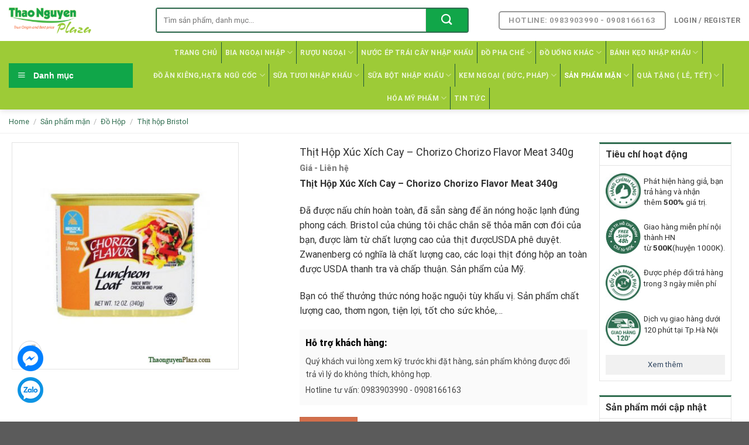

--- FILE ---
content_type: text/html; charset=UTF-8
request_url: https://thaonguyenplaza.com/san-pham/thit-hop-xuc-xich-cay-chorizo-chorizo-flavor-meat-340g/
body_size: 44622
content:

<!DOCTYPE html>
<html lang="vi" prefix="og: http://ogp.me/ns#" class="loading-site no-js">
<head>
	<meta charset="UTF-8" />
	<link rel="profile" href="https://gmpg.org/xfn/11" />
	<link rel="pingback" href="https://thaonguyenplaza.com/xmlrpc.php" />

	<script>(function(html){html.className = html.className.replace(/\bno-js\b/,'js')})(document.documentElement);</script>
<meta name='robots' content='max-image-preview:large' />
	<style>img:is([sizes="auto" i], [sizes^="auto," i]) { contain-intrinsic-size: 3000px 1500px }</style>
	
<!-- Google Tag Manager for WordPress by gtm4wp.com -->
<script data-cfasync="false" data-pagespeed-no-defer type="text/javascript">//<![CDATA[
	var gtm4wp_datalayer_name = "dataLayer";
	var dataLayer = dataLayer || [];
//]]>
</script>
<!-- End Google Tag Manager for WordPress by gtm4wp.com --><meta name="viewport" content="width=device-width, initial-scale=1, maximum-scale=1" />
<!-- Search Engine Optimization by Rank Math - https://s.rankmath.com/home -->
<title>Thịt Hộp Xúc Xích Cay - Chorizo Chorizo Flavor Meat 340g - Thảo Nguyên Plaza</title>
<meta name="description" content="Thịt Hộp Xúc Xích Cay - Chorizo Chorizo Flavor Meat 340g  Đã được nấu chín hoàn toàn, đã sẵn sàng để ăn nóng hoặc lạnh đúng phong cách. Bristol của chúng tôi chắc chắn sẽ thỏa mãn cơn đói của bạn, được làm từ chất lượng cao của thịt đượcUSDA phê duyệt. Zwanenberg có nghĩa là chất lượng cao, các loại thịt đóng hộp an toàn được USDA thanh tra và chấp thuận. Sản phẩm của Mỹ. Bạn có thể thưởng thức nóng hoặc nguội tùy khẩu vị. Sản phẩm chất lượng cao, thơm ngon, tiện lợi, tốt cho sức khỏe,..."/>
<meta name="robots" content="follow, index, max-snippet:-1, max-video-preview:-1, max-image-preview:large"/>
<link rel="canonical" href="https://thaonguyenplaza.com/san-pham/thit-hop-xuc-xich-cay-chorizo-chorizo-flavor-meat-340g/" />
<meta property="og:locale" content="vi_VN">
<meta property="og:type" content="product">
<meta property="og:title" content="Thịt Hộp Xúc Xích Cay - Chorizo Chorizo Flavor Meat 340g - Thảo Nguyên Plaza">
<meta property="og:description" content="Thịt Hộp Xúc Xích Cay - Chorizo Chorizo Flavor Meat 340g  Đã được nấu chín hoàn toàn, đã sẵn sàng để ăn nóng hoặc lạnh đúng phong cách. Bristol của chúng tôi chắc chắn sẽ thỏa mãn cơn đói của bạn, được làm từ chất lượng cao của thịt đượcUSDA phê duyệt. Zwanenberg có nghĩa là chất lượng cao, các loại thịt đóng hộp an toàn được USDA thanh tra và chấp thuận. Sản phẩm của Mỹ. Bạn có thể thưởng thức nóng hoặc nguội tùy khẩu vị. Sản phẩm chất lượng cao, thơm ngon, tiện lợi, tốt cho sức khỏe,...">
<meta property="og:url" content="https://thaonguyenplaza.com/san-pham/thit-hop-xuc-xich-cay-chorizo-chorizo-flavor-meat-340g/">
<meta property="og:site_name" content="Thảo Nguyên Plaza">
<meta property="og:updated_time" content="2025-10-05T01:49:41+00:00">
<meta property="og:image" content="https://thaonguyenplaza.com/wp-content/uploads/2020/04/Bristoal-Chorizo-Flavor-340.jpg">
<meta property="og:image:secure_url" content="https://thaonguyenplaza.com/wp-content/uploads/2020/04/Bristoal-Chorizo-Flavor-340.jpg">
<meta property="og:image:width" content="400">
<meta property="og:image:height" content="400">
<meta property="og:image:alt" content="Thịt Hộp Xúc Xích Cay &#8211; Chorizo Chorizo Flavor Meat 340g">
<meta property="og:image:type" content="image/jpeg">
<meta property="product:price:amount" content="60000">
<meta property="product:price:currency" content="VND">
<meta property="product:availability" content="instock">
<meta name="twitter:card" content="summary_large_image">
<meta name="twitter:title" content="Thịt Hộp Xúc Xích Cay - Chorizo Chorizo Flavor Meat 340g - Thảo Nguyên Plaza">
<meta name="twitter:description" content="Thịt Hộp Xúc Xích Cay - Chorizo Chorizo Flavor Meat 340g  Đã được nấu chín hoàn toàn, đã sẵn sàng để ăn nóng hoặc lạnh đúng phong cách. Bristol của chúng tôi chắc chắn sẽ thỏa mãn cơn đói của bạn, được làm từ chất lượng cao của thịt đượcUSDA phê duyệt. Zwanenberg có nghĩa là chất lượng cao, các loại thịt đóng hộp an toàn được USDA thanh tra và chấp thuận. Sản phẩm của Mỹ. Bạn có thể thưởng thức nóng hoặc nguội tùy khẩu vị. Sản phẩm chất lượng cao, thơm ngon, tiện lợi, tốt cho sức khỏe,...">
<meta name="twitter:image" content="https://thaonguyenplaza.com/wp-content/uploads/2020/04/Bristoal-Chorizo-Flavor-340.jpg">
<script type="application/ld+json">{"@context":"https:\/\/schema.org","@graph":[{"@type":"Product","sku":"","name":"Th\u1ecbt H\u1ed9p X\u00fac X\u00edch Cay - Chorizo Chorizo Flavor Meat 340g","description":"Th\u1ecbt H\u1ed9p X\u00fac X\u00edch Cay - Chorizo Chorizo Flavor Meat 340g\u00a0 \u0110\u00e3 \u0111\u01b0\u1ee3c n\u1ea5u ch\u00edn ho\u00e0n to\u00e0n, \u0111\u00e3 s\u1eb5n s\u00e0ng \u0111\u1ec3 \u0103n n\u00f3ng ho\u1eb7c l\u1ea1nh \u0111\u00fang phong c\u00e1ch. Bristol c\u1ee7a ch\u00fang t\u00f4i ch\u1eafc ch\u1eafn s\u1ebd th\u1ecfa m\u00e3n c\u01a1n \u0111\u00f3i c\u1ee7a b\u1ea1n, \u0111\u01b0\u1ee3c l\u00e0m t\u1eeb ch\u1ea5t l\u01b0\u1ee3ng cao c\u1ee7a th\u1ecbt \u0111\u01b0\u1ee3cUSDA ph\u00ea duy\u1ec7t. Zwanenberg c\u00f3 ngh\u0129a l\u00e0 ch\u1ea5t l\u01b0\u1ee3ng cao, c\u00e1c lo\u1ea1i th\u1ecbt \u0111\u00f3ng h\u1ed9p an to\u00e0n \u0111\u01b0\u1ee3c USDA thanh tra v\u00e0 ch\u1ea5p thu\u1eadn. S\u1ea3n ph\u1ea9m c\u1ee7a M\u1ef9. B\u1ea1n c\u00f3 th\u1ec3 th\u01b0\u1edfng th\u1ee9c n\u00f3ng ho\u1eb7c ngu\u1ed9i t\u00f9y kh\u1ea9u v\u1ecb. S\u1ea3n ph\u1ea9m ch\u1ea5t l\u01b0\u1ee3ng cao, th\u01a1m ngon, ti\u1ec7n l\u1ee3i, t\u1ed1t cho s\u1ee9c kh\u1ecfe,...","releaseDate":"2020-04-08T10:20:09+00:00","category":"S\u1ea3n ph\u1ea9m m\u1eb7n","image":{"@type":"ImageObject","url":"https:\/\/thaonguyenplaza.com\/wp-content\/uploads\/2020\/04\/Bristoal-Chorizo-Flavor-340.jpg","width":400,"height":400},"offers":{"@type":"Offer","price":"60000","priceCurrency":"VND","priceValidUntil":"","availability":"https:\/\/schema.org\/InStock","itemCondition":"NewCondition","url":"https:\/\/thaonguyenplaza.com\/san-pham\/thit-hop-xuc-xich-cay-chorizo-chorizo-flavor-meat-340g\/","seller":{"@type":"Organization","@id":"https:\/\/thaonguyenplaza.com\/","name":"Th\u1ea3o Nguy\u00ean Plaza","url":"https:\/\/thaonguyenplaza.com","logo":false}},"additionalProperty":[{"@type":"PropertyValue","name":"pa_xuat-xu","value":"M\u1ef9"}]}]}</script>
<!-- /Rank Math WordPress SEO plugin -->

<link rel='dns-prefetch' href='//cdn.jsdelivr.net' />
<link rel='dns-prefetch' href='//cdnjs.cloudflare.com' />
<link rel='prefetch' href='https://thaonguyenplaza.com/wp-content/themes/flatsome/assets/js/chunk.countup.js?ver=3.16.2' />
<link rel='prefetch' href='https://thaonguyenplaza.com/wp-content/themes/flatsome/assets/js/chunk.sticky-sidebar.js?ver=3.16.2' />
<link rel='prefetch' href='https://thaonguyenplaza.com/wp-content/themes/flatsome/assets/js/chunk.tooltips.js?ver=3.16.2' />
<link rel='prefetch' href='https://thaonguyenplaza.com/wp-content/themes/flatsome/assets/js/chunk.vendors-popups.js?ver=3.16.2' />
<link rel='prefetch' href='https://thaonguyenplaza.com/wp-content/themes/flatsome/assets/js/chunk.vendors-slider.js?ver=3.16.2' />
<link rel="alternate" type="application/rss+xml" title="Dòng thông tin Thảo Nguyên Plaza &raquo;" href="https://thaonguyenplaza.com/feed/" />
<link rel="alternate" type="application/rss+xml" title="Thảo Nguyên Plaza &raquo; Dòng bình luận" href="https://thaonguyenplaza.com/comments/feed/" />
<link rel="alternate" type="application/rss+xml" title="Thảo Nguyên Plaza &raquo; Thịt Hộp Xúc Xích Cay &#8211; Chorizo Chorizo Flavor Meat 340g Dòng bình luận" href="https://thaonguyenplaza.com/san-pham/thit-hop-xuc-xich-cay-chorizo-chorizo-flavor-meat-340g/feed/" />
<script type="text/javascript">
/* <![CDATA[ */
window._wpemojiSettings = {"baseUrl":"https:\/\/s.w.org\/images\/core\/emoji\/15.0.3\/72x72\/","ext":".png","svgUrl":"https:\/\/s.w.org\/images\/core\/emoji\/15.0.3\/svg\/","svgExt":".svg","source":{"concatemoji":"https:\/\/thaonguyenplaza.com\/wp-includes\/js\/wp-emoji-release.min.js?ver=6.7.4"}};
/*! This file is auto-generated */
!function(i,n){var o,s,e;function c(e){try{var t={supportTests:e,timestamp:(new Date).valueOf()};sessionStorage.setItem(o,JSON.stringify(t))}catch(e){}}function p(e,t,n){e.clearRect(0,0,e.canvas.width,e.canvas.height),e.fillText(t,0,0);var t=new Uint32Array(e.getImageData(0,0,e.canvas.width,e.canvas.height).data),r=(e.clearRect(0,0,e.canvas.width,e.canvas.height),e.fillText(n,0,0),new Uint32Array(e.getImageData(0,0,e.canvas.width,e.canvas.height).data));return t.every(function(e,t){return e===r[t]})}function u(e,t,n){switch(t){case"flag":return n(e,"\ud83c\udff3\ufe0f\u200d\u26a7\ufe0f","\ud83c\udff3\ufe0f\u200b\u26a7\ufe0f")?!1:!n(e,"\ud83c\uddfa\ud83c\uddf3","\ud83c\uddfa\u200b\ud83c\uddf3")&&!n(e,"\ud83c\udff4\udb40\udc67\udb40\udc62\udb40\udc65\udb40\udc6e\udb40\udc67\udb40\udc7f","\ud83c\udff4\u200b\udb40\udc67\u200b\udb40\udc62\u200b\udb40\udc65\u200b\udb40\udc6e\u200b\udb40\udc67\u200b\udb40\udc7f");case"emoji":return!n(e,"\ud83d\udc26\u200d\u2b1b","\ud83d\udc26\u200b\u2b1b")}return!1}function f(e,t,n){var r="undefined"!=typeof WorkerGlobalScope&&self instanceof WorkerGlobalScope?new OffscreenCanvas(300,150):i.createElement("canvas"),a=r.getContext("2d",{willReadFrequently:!0}),o=(a.textBaseline="top",a.font="600 32px Arial",{});return e.forEach(function(e){o[e]=t(a,e,n)}),o}function t(e){var t=i.createElement("script");t.src=e,t.defer=!0,i.head.appendChild(t)}"undefined"!=typeof Promise&&(o="wpEmojiSettingsSupports",s=["flag","emoji"],n.supports={everything:!0,everythingExceptFlag:!0},e=new Promise(function(e){i.addEventListener("DOMContentLoaded",e,{once:!0})}),new Promise(function(t){var n=function(){try{var e=JSON.parse(sessionStorage.getItem(o));if("object"==typeof e&&"number"==typeof e.timestamp&&(new Date).valueOf()<e.timestamp+604800&&"object"==typeof e.supportTests)return e.supportTests}catch(e){}return null}();if(!n){if("undefined"!=typeof Worker&&"undefined"!=typeof OffscreenCanvas&&"undefined"!=typeof URL&&URL.createObjectURL&&"undefined"!=typeof Blob)try{var e="postMessage("+f.toString()+"("+[JSON.stringify(s),u.toString(),p.toString()].join(",")+"));",r=new Blob([e],{type:"text/javascript"}),a=new Worker(URL.createObjectURL(r),{name:"wpTestEmojiSupports"});return void(a.onmessage=function(e){c(n=e.data),a.terminate(),t(n)})}catch(e){}c(n=f(s,u,p))}t(n)}).then(function(e){for(var t in e)n.supports[t]=e[t],n.supports.everything=n.supports.everything&&n.supports[t],"flag"!==t&&(n.supports.everythingExceptFlag=n.supports.everythingExceptFlag&&n.supports[t]);n.supports.everythingExceptFlag=n.supports.everythingExceptFlag&&!n.supports.flag,n.DOMReady=!1,n.readyCallback=function(){n.DOMReady=!0}}).then(function(){return e}).then(function(){var e;n.supports.everything||(n.readyCallback(),(e=n.source||{}).concatemoji?t(e.concatemoji):e.wpemoji&&e.twemoji&&(t(e.twemoji),t(e.wpemoji)))}))}((window,document),window._wpemojiSettings);
/* ]]> */
</script>
<link rel='stylesheet' id='font-awesome-custom-css' href='https://cdnjs.cloudflare.com/ajax/libs/font-awesome/6.5.0/css/all.min.css' type='text/css' media='all' />
<link rel='stylesheet' id='dashicons-css' href='https://thaonguyenplaza.com/wp-includes/css/dashicons.min.css?ver=6.7.4' type='text/css' media='all' />
<style id='dashicons-inline-css' type='text/css'>
[data-font="Dashicons"]:before {font-family: 'Dashicons' !important;content: attr(data-icon) !important;speak: none !important;font-weight: normal !important;font-variant: normal !important;text-transform: none !important;line-height: 1 !important;font-style: normal !important;-webkit-font-smoothing: antialiased !important;-moz-osx-font-smoothing: grayscale !important;}
</style>
<link rel='stylesheet' id='font-awesome-css' href='https://thaonguyenplaza.com/wp-content/plugins/ot-flatsome-vertical-menu/libs/menu-icons/includes/library/icon-picker/css/types/font-awesome.min.css?ver=4.6.1' type='text/css' media='all' />
<style id='font-awesome-inline-css' type='text/css'>
[data-font="FontAwesome"]:before {font-family: 'FontAwesome' !important;content: attr(data-icon) !important;speak: none !important;font-weight: normal !important;font-variant: normal !important;text-transform: none !important;line-height: 1 !important;font-style: normal !important;-webkit-font-smoothing: antialiased !important;-moz-osx-font-smoothing: grayscale !important;}
</style>
<link rel='stylesheet' id='menu-icons-extra-css' href='https://thaonguyenplaza.com/wp-content/plugins/ot-flatsome-vertical-menu/libs/menu-icons/css/extra.min.css?ver=0.10.2' type='text/css' media='all' />
<style id='wp-emoji-styles-inline-css' type='text/css'>

	img.wp-smiley, img.emoji {
		display: inline !important;
		border: none !important;
		box-shadow: none !important;
		height: 1em !important;
		width: 1em !important;
		margin: 0 0.07em !important;
		vertical-align: -0.1em !important;
		background: none !important;
		padding: 0 !important;
	}
</style>
<style id='wp-block-library-inline-css' type='text/css'>
:root{--wp-admin-theme-color:#007cba;--wp-admin-theme-color--rgb:0,124,186;--wp-admin-theme-color-darker-10:#006ba1;--wp-admin-theme-color-darker-10--rgb:0,107,161;--wp-admin-theme-color-darker-20:#005a87;--wp-admin-theme-color-darker-20--rgb:0,90,135;--wp-admin-border-width-focus:2px;--wp-block-synced-color:#7a00df;--wp-block-synced-color--rgb:122,0,223;--wp-bound-block-color:var(--wp-block-synced-color)}@media (min-resolution:192dpi){:root{--wp-admin-border-width-focus:1.5px}}.wp-element-button{cursor:pointer}:root{--wp--preset--font-size--normal:16px;--wp--preset--font-size--huge:42px}:root .has-very-light-gray-background-color{background-color:#eee}:root .has-very-dark-gray-background-color{background-color:#313131}:root .has-very-light-gray-color{color:#eee}:root .has-very-dark-gray-color{color:#313131}:root .has-vivid-green-cyan-to-vivid-cyan-blue-gradient-background{background:linear-gradient(135deg,#00d084,#0693e3)}:root .has-purple-crush-gradient-background{background:linear-gradient(135deg,#34e2e4,#4721fb 50%,#ab1dfe)}:root .has-hazy-dawn-gradient-background{background:linear-gradient(135deg,#faaca8,#dad0ec)}:root .has-subdued-olive-gradient-background{background:linear-gradient(135deg,#fafae1,#67a671)}:root .has-atomic-cream-gradient-background{background:linear-gradient(135deg,#fdd79a,#004a59)}:root .has-nightshade-gradient-background{background:linear-gradient(135deg,#330968,#31cdcf)}:root .has-midnight-gradient-background{background:linear-gradient(135deg,#020381,#2874fc)}.has-regular-font-size{font-size:1em}.has-larger-font-size{font-size:2.625em}.has-normal-font-size{font-size:var(--wp--preset--font-size--normal)}.has-huge-font-size{font-size:var(--wp--preset--font-size--huge)}.has-text-align-center{text-align:center}.has-text-align-left{text-align:left}.has-text-align-right{text-align:right}#end-resizable-editor-section{display:none}.aligncenter{clear:both}.items-justified-left{justify-content:flex-start}.items-justified-center{justify-content:center}.items-justified-right{justify-content:flex-end}.items-justified-space-between{justify-content:space-between}.screen-reader-text{border:0;clip:rect(1px,1px,1px,1px);clip-path:inset(50%);height:1px;margin:-1px;overflow:hidden;padding:0;position:absolute;width:1px;word-wrap:normal!important}.screen-reader-text:focus{background-color:#ddd;clip:auto!important;clip-path:none;color:#444;display:block;font-size:1em;height:auto;left:5px;line-height:normal;padding:15px 23px 14px;text-decoration:none;top:5px;width:auto;z-index:100000}html :where(.has-border-color){border-style:solid}html :where([style*=border-top-color]){border-top-style:solid}html :where([style*=border-right-color]){border-right-style:solid}html :where([style*=border-bottom-color]){border-bottom-style:solid}html :where([style*=border-left-color]){border-left-style:solid}html :where([style*=border-width]){border-style:solid}html :where([style*=border-top-width]){border-top-style:solid}html :where([style*=border-right-width]){border-right-style:solid}html :where([style*=border-bottom-width]){border-bottom-style:solid}html :where([style*=border-left-width]){border-left-style:solid}html :where(img[class*=wp-image-]){height:auto;max-width:100%}:where(figure){margin:0 0 1em}html :where(.is-position-sticky){--wp-admin--admin-bar--position-offset:var(--wp-admin--admin-bar--height,0px)}@media screen and (max-width:600px){html :where(.is-position-sticky){--wp-admin--admin-bar--position-offset:0px}}
</style>
<style id='classic-theme-styles-inline-css' type='text/css'>
/*! This file is auto-generated */
.wp-block-button__link{color:#fff;background-color:#32373c;border-radius:9999px;box-shadow:none;text-decoration:none;padding:calc(.667em + 2px) calc(1.333em + 2px);font-size:1.125em}.wp-block-file__button{background:#32373c;color:#fff;text-decoration:none}
</style>
<link rel='stylesheet' id='contact-form-7-css' href='https://thaonguyenplaza.com/wp-content/plugins/contact-form-7/includes/css/styles.css?ver=5.1.7' type='text/css' media='all' />
<link rel='stylesheet' id='ot-vertical-menu-css-css' href='https://thaonguyenplaza.com/wp-content/plugins/ot-flatsome-vertical-menu/assets/css/style.css?ver=1.2.1' type='text/css' media='all' />
<link rel='stylesheet' id='pwb-styles-frontend-css' href='https://thaonguyenplaza.com/wp-content/plugins/perfect-woocommerce-brands/assets/css/styles-frontend.min.css?ver=1.7.9' type='text/css' media='all' />
<link rel='stylesheet' id='woo-title-limit-css' href='https://thaonguyenplaza.com/wp-content/plugins/woo-title-limit/public/css/woo-title-limit-public.css?ver=2.0.0' type='text/css' media='all' />
<link rel='stylesheet' id='woof-css' href='https://thaonguyenplaza.com/wp-content/plugins/woocommerce-products-filter/css/front.css?ver=6.7.4' type='text/css' media='all' />
<link rel='stylesheet' id='chosen-drop-down-css' href='https://thaonguyenplaza.com/wp-content/plugins/woocommerce-products-filter/js/chosen/chosen.min.css?ver=6.7.4' type='text/css' media='all' />
<link rel='stylesheet' id='icheck-jquery-color-css' href='https://thaonguyenplaza.com/wp-content/plugins/woocommerce-products-filter/js/icheck/skins/flat/green.css?ver=6.7.4' type='text/css' media='all' />
<link rel='stylesheet' id='photoswipe-css' href='https://thaonguyenplaza.com/wp-content/plugins/woocommerce/assets/css/photoswipe/photoswipe.min.css?ver=7.8.0' type='text/css' media='all' />
<link rel='stylesheet' id='photoswipe-default-skin-css' href='https://thaonguyenplaza.com/wp-content/plugins/woocommerce/assets/css/photoswipe/default-skin/default-skin.min.css?ver=7.8.0' type='text/css' media='all' />
<style id='woocommerce-inline-inline-css' type='text/css'>
.woocommerce form .form-row .required { visibility: visible; }
</style>
<link rel='stylesheet' id='ywctm-frontend-css' href='https://thaonguyenplaza.com/wp-content/plugins/yith-woocommerce-catalog-mode/assets/css/frontend.min.css?ver=2.47.0' type='text/css' media='all' />
<style id='ywctm-frontend-inline-css' type='text/css'>
form.cart button.single_add_to_cart_button, .ppc-button-wrapper, .wc-ppcp-paylater-msg__container, form.cart .quantity, .widget.woocommerce.widget_shopping_cart, .cart-item.has-icon.has-dropdown{display: none !important}
</style>
<link rel='stylesheet' id='bfa-font-awesome-css' href='//cdn.jsdelivr.net/fontawesome/4.7.0/css/font-awesome.min.css?ver=4.7.0' type='text/css' media='all' />
<link rel='stylesheet' id='flatsome-main-css' href='https://thaonguyenplaza.com/wp-content/themes/flatsome/assets/css/flatsome.css?ver=3.16.2' type='text/css' media='all' />
<style id='flatsome-main-inline-css' type='text/css'>
@font-face {
				font-family: "fl-icons";
				font-display: block;
				src: url(https://thaonguyenplaza.com/wp-content/themes/flatsome/assets/css/icons/fl-icons.eot?v=3.16.2);
				src:
					url(https://thaonguyenplaza.com/wp-content/themes/flatsome/assets/css/icons/fl-icons.eot#iefix?v=3.16.2) format("embedded-opentype"),
					url(https://thaonguyenplaza.com/wp-content/themes/flatsome/assets/css/icons/fl-icons.woff2?v=3.16.2) format("woff2"),
					url(https://thaonguyenplaza.com/wp-content/themes/flatsome/assets/css/icons/fl-icons.ttf?v=3.16.2) format("truetype"),
					url(https://thaonguyenplaza.com/wp-content/themes/flatsome/assets/css/icons/fl-icons.woff?v=3.16.2) format("woff"),
					url(https://thaonguyenplaza.com/wp-content/themes/flatsome/assets/css/icons/fl-icons.svg?v=3.16.2#fl-icons) format("svg");
			}
</style>
<link rel='stylesheet' id='flatsome-shop-css' href='https://thaonguyenplaza.com/wp-content/themes/flatsome/assets/css/flatsome-shop.css?ver=3.16.2' type='text/css' media='all' />
<link rel='stylesheet' id='flatsome-style-css' href='https://thaonguyenplaza.com/wp-content/themes/ban-hang/style.css?ver=3.0' type='text/css' media='all' />
<script type="text/javascript" src="https://thaonguyenplaza.com/wp-includes/js/jquery/jquery.min.js?ver=3.7.1" id="jquery-core-js"></script>
<script type="text/javascript" src="https://thaonguyenplaza.com/wp-includes/js/jquery/jquery-migrate.min.js?ver=3.4.1" id="jquery-migrate-js"></script>
<script type="text/javascript" src="https://thaonguyenplaza.com/wp-content/plugins/woo-title-limit/public/js/woo-title-limit-public.js?ver=2.0.0" id="woo-title-limit-js"></script>
<script type="text/javascript" src="https://thaonguyenplaza.com/wp-content/plugins/duracelltomi-google-tag-manager/js/gtm4wp-form-move-tracker.js?ver=1.11.4" id="gtm4wp-form-move-tracker-js"></script>
<link rel="https://api.w.org/" href="https://thaonguyenplaza.com/wp-json/" /><link rel="alternate" title="JSON" type="application/json" href="https://thaonguyenplaza.com/wp-json/wp/v2/product/4624" /><link rel="EditURI" type="application/rsd+xml" title="RSD" href="https://thaonguyenplaza.com/xmlrpc.php?rsd" />
<meta name="generator" content="WordPress 6.7.4" />
<link rel='shortlink' href='https://thaonguyenplaza.com/?p=4624' />
<link rel="alternate" title="oNhúng (JSON)" type="application/json+oembed" href="https://thaonguyenplaza.com/wp-json/oembed/1.0/embed?url=https%3A%2F%2Fthaonguyenplaza.com%2Fsan-pham%2Fthit-hop-xuc-xich-cay-chorizo-chorizo-flavor-meat-340g%2F" />
<link rel="alternate" title="oNhúng (XML)" type="text/xml+oembed" href="https://thaonguyenplaza.com/wp-json/oembed/1.0/embed?url=https%3A%2F%2Fthaonguyenplaza.com%2Fsan-pham%2Fthit-hop-xuc-xich-cay-chorizo-chorizo-flavor-meat-340g%2F&#038;format=xml" />

<!-- Google Tag Manager for WordPress by gtm4wp.com -->
<script data-cfasync="false" data-pagespeed-no-defer type="text/javascript">//<![CDATA[
	var dataLayer_content = {"pagePostType":"product","pagePostType2":"single-product"};
	dataLayer.push( dataLayer_content );//]]>
</script>
<script data-cfasync="false">//<![CDATA[
(function(w,d,s,l,i){w[l]=w[l]||[];w[l].push({'gtm.start':
new Date().getTime(),event:'gtm.js'});var f=d.getElementsByTagName(s)[0],
j=d.createElement(s),dl=l!='dataLayer'?'&l='+l:'';j.async=true;j.src=
'//www.googletagmanager.com/gtm.'+'js?id='+i+dl;f.parentNode.insertBefore(j,f);
})(window,document,'script','dataLayer','GTM-5T5BSL4');//]]>
</script>
<!-- End Google Tag Manager -->
<!-- End Google Tag Manager for WordPress by gtm4wp.com --><style>.bg{opacity: 0; transition: opacity 1s; -webkit-transition: opacity 1s;} .bg-loaded{opacity: 1;}</style>	<noscript><style>.woocommerce-product-gallery{ opacity: 1 !important; }</style></noscript>
	<link rel="icon" href="https://thaonguyenplaza.com/wp-content/uploads/2020/10/favicon-100x100.png" sizes="32x32" />
<link rel="icon" href="https://thaonguyenplaza.com/wp-content/uploads/2020/10/favicon.png" sizes="192x192" />
<link rel="apple-touch-icon" href="https://thaonguyenplaza.com/wp-content/uploads/2020/10/favicon.png" />
<meta name="msapplication-TileImage" content="https://thaonguyenplaza.com/wp-content/uploads/2020/10/favicon.png" />
<style id="custom-css" type="text/css">:root {--primary-color: #326e51;}.container-width, .full-width .ubermenu-nav, .container, .row{max-width: 1310px}.row.row-collapse{max-width: 1280px}.row.row-small{max-width: 1302.5px}.row.row-large{max-width: 1340px}.header-main{height: 70px}#logo img{max-height: 70px}#logo{width:221px;}.header-bottom{min-height: 41px}.header-top{min-height: 30px}.transparent .header-main{height: 30px}.transparent #logo img{max-height: 30px}.has-transparent + .page-title:first-of-type,.has-transparent + #main > .page-title,.has-transparent + #main > div > .page-title,.has-transparent + #main .page-header-wrapper:first-of-type .page-title{padding-top: 80px;}.header.show-on-scroll,.stuck .header-main{height:45px!important}.stuck #logo img{max-height: 45px!important}.search-form{ width: 61%;}.header-bg-color {background-color: rgba(255,255,255,0.9)}.header-bottom {background-color: #9dcb37}.header-main .nav > li > a{line-height: 16px }.stuck .header-main .nav > li > a{line-height: 5px }.header-bottom-nav > li > a{line-height: 16px }@media (max-width: 549px) {.header-main{height: 70px}#logo img{max-height: 70px}}.nav-dropdown{font-size:100%}/* Color */.accordion-title.active, .has-icon-bg .icon .icon-inner,.logo a, .primary.is-underline, .primary.is-link, .badge-outline .badge-inner, .nav-outline > li.active> a,.nav-outline >li.active > a, .cart-icon strong,[data-color='primary'], .is-outline.primary{color: #326e51;}/* Color !important */[data-text-color="primary"]{color: #326e51!important;}/* Background Color */[data-text-bg="primary"]{background-color: #326e51;}/* Background */.scroll-to-bullets a,.featured-title, .label-new.menu-item > a:after, .nav-pagination > li > .current,.nav-pagination > li > span:hover,.nav-pagination > li > a:hover,.has-hover:hover .badge-outline .badge-inner,button[type="submit"], .button.wc-forward:not(.checkout):not(.checkout-button), .button.submit-button, .button.primary:not(.is-outline),.featured-table .title,.is-outline:hover, .has-icon:hover .icon-label,.nav-dropdown-bold .nav-column li > a:hover, .nav-dropdown.nav-dropdown-bold > li > a:hover, .nav-dropdown-bold.dark .nav-column li > a:hover, .nav-dropdown.nav-dropdown-bold.dark > li > a:hover, .header-vertical-menu__opener ,.is-outline:hover, .tagcloud a:hover,.grid-tools a, input[type='submit']:not(.is-form), .box-badge:hover .box-text, input.button.alt,.nav-box > li > a:hover,.nav-box > li.active > a,.nav-pills > li.active > a ,.current-dropdown .cart-icon strong, .cart-icon:hover strong, .nav-line-bottom > li > a:before, .nav-line-grow > li > a:before, .nav-line > li > a:before,.banner, .header-top, .slider-nav-circle .flickity-prev-next-button:hover svg, .slider-nav-circle .flickity-prev-next-button:hover .arrow, .primary.is-outline:hover, .button.primary:not(.is-outline), input[type='submit'].primary, input[type='submit'].primary, input[type='reset'].button, input[type='button'].primary, .badge-inner{background-color: #326e51;}/* Border */.nav-vertical.nav-tabs > li.active > a,.scroll-to-bullets a.active,.nav-pagination > li > .current,.nav-pagination > li > span:hover,.nav-pagination > li > a:hover,.has-hover:hover .badge-outline .badge-inner,.accordion-title.active,.featured-table,.is-outline:hover, .tagcloud a:hover,blockquote, .has-border, .cart-icon strong:after,.cart-icon strong,.blockUI:before, .processing:before,.loading-spin, .slider-nav-circle .flickity-prev-next-button:hover svg, .slider-nav-circle .flickity-prev-next-button:hover .arrow, .primary.is-outline:hover{border-color: #326e51}.nav-tabs > li.active > a{border-top-color: #326e51}.widget_shopping_cart_content .blockUI.blockOverlay:before { border-left-color: #326e51 }.woocommerce-checkout-review-order .blockUI.blockOverlay:before { border-left-color: #326e51 }/* Fill */.slider .flickity-prev-next-button:hover svg,.slider .flickity-prev-next-button:hover .arrow{fill: #326e51;}/* Focus */.primary:focus-visible, .submit-button:focus-visible, button[type="submit"]:focus-visible { outline-color: #326e51!important; }body{color: #303030}h1,h2,h3,h4,h5,h6,.heading-font{color: #0a0a0a;}body{font-size: 100%;}@media screen and (max-width: 549px){body{font-size: 100%;}}body{font-family: Roboto, sans-serif;}body {font-weight: 400;font-style: normal;}.nav > li > a {font-family: Roboto, sans-serif;}.mobile-sidebar-levels-2 .nav > li > ul > li > a {font-family: Roboto, sans-serif;}.nav > li > a,.mobile-sidebar-levels-2 .nav > li > ul > li > a {font-weight: 700;font-style: normal;}h1,h2,h3,h4,h5,h6,.heading-font, .off-canvas-center .nav-sidebar.nav-vertical > li > a{font-family: Roboto, sans-serif;}h1,h2,h3,h4,h5,h6,.heading-font,.banner h1,.banner h2 {font-weight: 900;font-style: normal;}.alt-font{font-family: "Dancing Script", sans-serif;}.alt-font {font-weight: 400!important;font-style: normal!important;}.has-equal-box-heights .box-image {padding-top: 100%;}.shop-page-title.featured-title .title-bg{ background-image: url(https://thaonguyenplaza.com/wp-content/uploads/2020/04/Bristoal-Chorizo-Flavor-340.jpg)!important;}@media screen and (min-width: 550px){.products .box-vertical .box-image{min-width: 300px!important;width: 300px!important;}}.page-title-small + main .product-container > .row{padding-top:0;}.nav-vertical-fly-out > li + li {border-top-width: 1px; border-top-style: solid;}/* Custom CSS */p.name.product-title a {overflow: hidden;display: -webkit-box;-webkit-line-clamp: 2;-webkit-box-orient: vertical;}span.amount,.row-sp .product-small .box-text .price, .row-sp .product-small .box-text .price del span,.row-sp .product-small .box-text .price ins span {color: red !important;}#wide-nav>.flex-row>.flex-left{width:12.5%;min-width:212px;max-width:212px;margin-right:0}#mega-menu-title{font-size:14px;background:#10A649}#mega_menu>li>a{color:#3d3d3d;padding:7.2px 15px}#mega_menu>li+li{border-top:none}#mega_menu>li:hover>a{background:#f60;color:#fff}.category-row .cloud-tag ul{margin:0}.category-row .cloud-tag ul li a:hover{color:#326e51}.category-row .cloud-tag ul li a{border:1px solid #c5c5c5;border-radius:4px;font-size:13px;padding:5px;margin-right:5px;color:#4e4e4e}.cloud-tag{padding:0 10px}.category-row .row-collapse{background:#fff;border:1px solid #ececec;border-bottom-left-radius:4px;border-bottom-right-radius:4px;border-top:none}.category-row .cloud-tag ul li{margin:0 0 12px;list-style:none;display:inline-block}#mega_menu>li>ul.sub-menu{position:absolute;overflow:hidden;top:1px;width:625px;height:402px;background:#fff;padding:10px 20px;border:1px solid #ff6f0f;min-height:334px;margin:0;box-shadow:0 0 0 grey}#mega_menu ul.sub-menu>li.menu-cha a{font-weight:700}#mega_menu ul.sub-menu>li{width:32.5%;vertical-align:top;margin-bottom:0;position:relative;display:inline-block;z-index:6}#mega_menu li .sub-menu a{padding:4px 0;display:block;font-size:13px}#mega_menu ul.sub-menu>li:hover>a{background:0 0;color:#f60}#mega_menu ul.sub-menu>li .sub-menu{display:block;border-left:0}#mega_menu ul.sub-menu>li .sub-menu li{display:block;width:100%}#mega_menu ul.sub-menu>li.sp-ban-chay>a{border:1px solid #7a9c59;padding:4px 14px;display:inline-block;margin-bottom:10px;border-radius:4px;color:green}#mega_menu ul.sub-menu>li.sp-mua-nhieu>a{border:1px solid #00b9eb;padding:4px 14px;display:inline-block;margin-bottom:10px;border-radius:4px;color:#00a9d6}#mega_menu ul.sub-menu>li.giam-gia-hot-nhat>a{border:1px solid red;padding:4px 14px;display:inline-block;margin-bottom:10px;border-radius:4px;color:red}.section-title-container,.slider-row .cot2 .large-3 .img{margin-bottom:0}.header-block .icon-box .icon-box-text{padding-left:5px}.header-block .icon-box .icon-box-text p{line-height:18px;padding-top:6px}.searchform-wrapper{border:2px solid #326e51;border-radius:4px}.image-icon img{max-width:42px;min-width:100%}.header-bottom .nav li a:hover{background:#4b8c6c}.header-bottom-nav #mega_menu li{border-right:0}.header-bottom-nav li{border-right:1px solid #1c563a}.header-bottom .nav li a{padding-left:20px;padding-right:20px}.header-bottom .nav li{margin:0}.account-link .image-icon img{border:2px solid #326e51}.account-link span,.header-cart-link span{text-transform:none;font-size:15px;font-weight:400;letter-spacing:0;color:#326e51}.search-field{box-shadow:0 0 0 gray!important;font-size:13px!important;height:39px!important}.searchform .button.icon{background:#11A649;width:71px}.header-bottom .nav li.deal-hap-dan a:after{position:absolute;content:'';background-image:url(https://hasaki.vn/images/graphics/new-tag.png);background-repeat:no-repeat;background-position:center;width:35px;height:173px;left:98px;top:-70px;z-index:99999;background-size:contain}.search_categories{background-color:#f4f4f4;border:0}.header-nav .header-button-1{border-right:0}.header-nav .header-button-1 .header-button a:hover{border:2px solid #fff}.category-row .large-12{padding-bottom:0}.slider-row .cot2 .large-3{border-bottom:1px solid #ddd;border-left:1px solid #ddd;flex-basis:27%;max-width:27%}.slider-row .cot2 .large-9{flex-basis:73%;max-width:73%;border-bottom:1px solid #ddd}#mega_menu{padding-top:1px}.category-row .cot2{flex-basis:83.4%;max-width:83.4%}.slider-row .cot1 .slider-row .cot2{flex-basis:62%;max-width:62%;padding:0 .8px!important;border-right:1px solid #326e51}.slider-row .flickity-page-dots .dot{border:1px solid #326e51;opacity:1;background:#fff}.icon-box-center .icon-box-img{margin:0 auto}.slider-row .cot3 .section-title-container .section-title{margin-top:10px}.slider-row .cot3 .icon-box{border-top:1px solid #326e51;padding-top:10px}.slider-row .cot3 .medium-6 .icon-box{border-top:0;padding-top:0}.slider-row .cot3 .medium-6 .icon-box .icon-box-img{padding-top:15px}.slider-row .cot3 .icon-box .icon-box-text p{color:#326e51;line-height:15px;margin-top:7px}.slider-row .cot3 .col-inner .col-inner{padding:0}.slider-row .cot3 .icon-box .icon-box-text{padding-left:5px}.slider-row .cot3 .col-inner{padding:10px}.slider-row .cot2{flex-basis:66.8%;max-width:66.8%}.slider-row .cot3{background:#fff;flex-basis:16.6%;max-width:16.6%;padding:0 .8px!important;border-right:1px solid #ddd;border-bottom:1px solid #ddd;border-left:1px solid #ddd}.category-row .tieu-de-row,.thuong-hieu .row-thuong-hieu{border-left:1px solid #ececec;border-right:1px solid #ececec}.section-title-normal span{margin-right:15px;border-bottom:0 solid rgba(0,0,0,.1);margin-bottom:0;font-size:15px;color:#f60;padding:8px 10px}.section-title-normal{margin-bottom:0;border-bottom:1px solid #ececec;border-top:3px solid #fba262;background:#fff}.row-sp .box.product-small{border-right:1px solid #ececec}.section-title a{display:block;padding:4px 8px;margin-left:auto;border:1px solid #ececec;margin-right:10px;border-radius:4px;font-size:14px;font-weight:400}.single-product .is-divider{display:none}.single-product .cart{margin-bottom:0;display:inline-block;float:left;margin-right:12px}.single-product .thong-bao p{margin-bottom:5px}.product-summary .quantity{margin-bottom:0;margin-right:10px}.product_list_widget li{color:gray}.product_list_widget .star-rating{display:none}.product_list_widget li ins span{color:red;font-size:15px;font-weight:400}.product_list_widget li del span{font-size:14px;color:gray}.product_list_widget li a{height:43px;overflow:hidden}.single-product .large-9{padding-right:20px}.product_list_widget .product-title{font-size:13px;color:#434343}.single-product .product-main .row{margin-left:0!important;margin-right:0!important}.single-product .thong-bao{margin-bottom:20px;background:#fafafa;padding:10px;color:#464646;font-size:14px}.quantity+.button{margin-right:0;font-size:16px;border-radius:4px;background:#326e51;text-transform:none;padding:.5px 26px}.single-product .product-main .badge-container .badge-inner{background:0 0}.single-product .product-main .badge-container .badge-inner span{background:red;padding:5px 12px;color:#fff;font-size:15px;font-weight:400;border-radius:5px}.single-product .product-main .badge-container{margin:-10px 5px 5px}.single-product .product_meta{clear:both;margin-bottom:5px}a.devvn_buy_now_style:hover{background:#eb5e00}a.devvn_buy_now_style{margin-bottom:0;padding:10px 0;width:165px;display:inline-block;background:#f60;text-transform:none;font-size:16px}.single-product .product-info .price,.single-product .product-info .price del span{font-size:14px;color:gray}.single-product .product-info .price ins span{font-size:19px;color:Red;font-weight:500}.flickity-prev-next-button.previous svg{border-radius:5px;background:gray;fill:#fff;color:#fff;width:30px;height:50px}.cham-soc-da-mat .tieu-de-row h2 a{color:#f93!important}.cham-soc-da-mat .tieu-de-row{border-top:3px solid #ffa74e!important}.row-sp .flickity-prev-next-button.next svg{background:gray;fill:#fff;color:#fff;width:30px;height:50px;border-radius:5px}.category-row .section-title a{background:#ff9f1b;color:#fff;font-size:14px}.category-row .section-title-normal span{text-transform:none;color:#326e51;font-weight:400}.thuong-hieu .section-title-normal span{margin-right:15px;border-bottom:0 solid rgba(0,0,0,.1);margin-bottom:0;font-size:15px;color:#ca64c2;padding:8px 10px}.row-sp .product-small .pwb-brands-in-loop img{max-width:75px}.thuong-hieu .section-title-normal{margin-bottom:0;border-bottom:1px solid #ececec;border-top:3px solid #ea8fe3;background:#fff}.thuong-hieu .row-thuong-hieu{background:#ededed;padding-top:15px;border-bottom:1px solid #ececec;max-width:1280px}.thuong-hieu .col .col-inner{border:1px solid #ececec;background:#fff}.row-sp .product-small .box-text{padding:10px 10px 20px}.category-row .large-12 .col-inner{padding-bottom:0;height:44px}.category-row .tieu-de-row .clearboth{clear:both}.category-row .tieu-de-row .right ul li{margin-bottom:0;float:left;list-style:none;width: 20% !important;margin-left:0;text-align:center}.category-row .tieu-de-row .right ul li a:hover{color:#326e51}.category-row .tieu-de-row .right ul li a{line-height:40px;font-size:14px;color:#494949}.category-row .tieu-de-row .right ul{display:block;margin-bottom:0}.category-row .tieu-de-row .right{width:75%;float:right;text-align:right;padding-right:15px}.category-row .tieu-de-row .left{width:25%;float:left;padding-left:15px;display:inline-block}.cham-soc-co-the .tieu-de-row h2 a{color:#FF0000!important}.cham-soc-co-the .tieu-de-row{height:44px;display:inline-block;width:100%;background:#fff;border-top:3px solid #326e51!important}.footer-section{border-top:3px solid #326e51}.goi-y .col{padding:0 3.8px 9.6px}.goi-y .section-title-center span{font-size:16px}.goi-y .section-title-center{margin-bottom:17px}.spa .tieu-de-row{height:44px;display:inline-block;width:100%;background:#fff;border-top:3px solid #1e9b2b!important}.spa .tieu-de-row h2 a{color:#1e9b2b!important}.category-row .tieu-de-row h2 a{color:#f69}.category-row .tieu-de-row h2{margin-bottom:0;font-size:16px;line-height:41px;text-transform:uppercase;color:#f69!important}.category-row .tieu-de-row{border-bottom:1px solid #ececec;height:44px;display:inline-block;width:100%;background:#fff;border-top:3px solid #f69}.thuong-hieu .medium-3{padding-bottom:15px;flex-basis:12.5%;max-width:12.5%}.row-sp .product-small .box-text .category{font-size:12px;color:#000;letter-spacing:0}.row-sp .product-small .box-text .product-title a{margin-top:5px;margin-bottom:9px;font-size:13px;color:#326e51!important;line-height:20px}.row-sp .product-small .box-text .price ins span{color:#ff235c;font-size:18px;font-weight:500}.row-sp .product-small .box-text .price,.row-sp .product-small .box-text .price del span{color:#000;font-size:14px;font-weight:400}.row-sp .badge-container .badge-inner{background:0 0!important}.row-sp .badge-container .badge-inner span{background:#ff235c;padding:4px 5px;border-radius:4px;font-size:13px;font-weight:400}.row-sp .badge-container{margin:10px}.row-sp .product-small{background:#fff}.category-row .cot1,.slider-row .cot1{flex-basis:16.6%;max-width:16.6%}.category-row .section-title-container{margin-top:0}.category-row .section-title-normal{margin-bottom:0;border-bottom:none;border-top:none;background:#fff}.footer-section .row1,.page-title{border-bottom:1px solid #eee}.footer-section .row1{margin-bottom:20px}.footer-section .col{padding-bottom:0}.footer-secondary{padding:0}.absolute-footer{font-size:12px;background:#fcfcfc;border-top:1px solid #eee;color:#989898!important}.breadcrumbs a{color:#326e51}.archive .woocommerce-ordering select{font-size:14px;border-radius:4px}.archive .woocommerce-result-count{font-size:15px;color:#434343;font-weight:400}.footer-section h4{margin-bottom:15px;font-size:15px}.breadcrumbs{font-weight:400;text-transform:none}.breadcrumbs a:hover{color:#326e51}.widget .tieu-chi-sidebar .icon-box .icon-box-text{padding-left:5px;font-size:15px;line-height:18px;padding-top:7px}.single-product .product-main .large-6,.single-product .product-main .large-6 .large-10{padding-left:0}.product-main{padding:0;margin-left:-10px}.archive .title-overlay{background-color:#eee}.archive .page-title-inner{padding-top:0}.archive .shop-page-title{background:#fafafa;margin-bottom:0;font-weight:400;font-size:19px;color:#000;text-shadow:0 0 0 gray}.product-footer .woocommerce-tab ul li a,.product-tabs li a{padding-left:15px;padding-right:15px}.single-product .product .large-9{flex-basis:80%;max-width:80%}.product-footer .woocommerce-tab ul li{margin:0}.tab-panels{border:1px solid #e3e3e3!important;padding:15px!important;border-top:0!important}.tab-panels .entry-content p{margin-bottom:8px}.widget .tieu-chi-sidebar p,.woof_container{margin-bottom:0}.sticky-add-to-cart__product .product-title-small{margin-right:10px;max-width:310px;line-height:19px}.single-product .product-main .flickity-button{display:none}.sticky-add-to-cart--active{background-color:#f5fbf6}.tab-panels .entry-content{font-size:14px}.product-tabs li{margin:0;border-right:1px solid #e3e3e3}.single-product .related .large-columns-5,.widget .tieu-chi-sidebar{margin-left:0!important;margin-right:0!important}.product-gallery-slider img,.product-tabs{border:1px solid #e3e3e3}.social-icons a{border:1px solid #d7d7d7!important}.image-tools a{border:1px solid #d6d6d6!important}.widget .tieu-chi-sidebar a{display:block;width:100%;text-align:cn;text-align:center;font-size:13px;background:#f1f1f1;padding:7px 10px}.widget .tieu-chi-sidebar .icon-box{padding-bottom:15px}.widget .tieu-chi-sidebar .col{padding:10px}.widget-title{text-transform:none!important;letter-spacing:0!important;padding:10px;display:block;border-bottom:1px solid #e3e3e3}#wpcomm .wpdiscuz-form-bottom-bar,#wpcomm .wpdiscuz-form-top-bar,#wpcomm .wpdiscuz-front-actions,.blog-archive .large-9 .badge,.is-divider,.widget .is-divider{display:none}ul.product_list_widget li+li{border-top:1px solid #e3e3e3}.single-product .related .product-section-title{margin-bottom:0;border-bottom:1px solid #ececec;letter-spacing:0;text-transform:none;font-size:19px;padding:10px}.single-product .row-sp .product-small .box-text .product-title{height:40px}.single-product .row-sp .product-small .box-text .product-title a{height:39px;overflow:hidden}.single-product .flickity-prev-next-button.previous svg,.single-product .row-sp .flickity-prev-next-button.next svg{background:0 0;color:#000}.single-product .large-columns-5 .col{padding-left:0!important;padding-right:0!important;padding-bottom:0!important}.single-product .related{border:1px solid #ececec}.devvn-popup-title,.popup-customer-info-group .devvn-order-btn{background:#326e51}.recent-blog-posts-li .badge-inner{border-radius:99%}.recent-blog-posts-li{padding:0 10px}.blog-single .entry-header-text,.woof_container{padding-bottom:0}.recent-blog-posts a{font-size:13px}.widget{border:1px solid #e3e3e3;border-top:3px solid #326e51}.block_widget{margin-top:15px}.single-product #product-sidebar{flex-basis:20%;max-width:20%;padding-left:0}.single-product .content-row .large-9{border-right:0!important}.single-product .product-info .product-title{margin-top:5px;font-size:18px;color:#303030;font-weight:500}.single-product .product-info .pwb-single-product-brands a img{max-width:75px}.single-product .product-info{padding:0}.footer-section ul li{font-size:14px!important}.single-product .page-title-inner{position:relative;padding-top:0;min-height:40px}.archive .row-sp .box.product-small{border:1px solid #ececec}.archive .category-page-row{padding-top:20px}.widget_categories ul li{padding-left:10px;font-size:13px}.chosen-container-single .chosen-single{height:35px!important}.woof_list_checkbox li div{margin-top:0}.woof_submit_search_form{font-size:15px;text-transform:none;font-weight:400;width:100%;border-radius:4px}.blog-single .large-9{padding-right:0}.blog-single .entry-content p{margin-bottom:6px}.blog-single .entry-content{font-size:15px;padding-top:10px;padding-bottom:0}.blog-single .entry-content h2{font-size:20px;color:#326e51}.danh-muc{color:#000;font-size:14px;margin-bottom:5px}.the-tim-kiem a:hover{background:#326e51;color:#fff}.blog-single footer.entry-meta{border-top:1px solid #ececec;border-bottom:0 solid #ececec;padding:11px 0 0}.nav-dropdown-default{padding:0;font-size:14px}.blog-archive .post-item{padding-bottom:20px}.blog-archive .large-9{padding-right:20px}.blog-archive .large-3{padding-left:0;flex-basis:25%!important;max-width:25%!important}.blog-archive .post-item .box.box-vertical{border:1px solid #e3e3e3;border-radius:4px}.blog-archive .post-item .box-text{padding:0 0 0 15px}.blog-archive .post-item .box-text .post-title{font-size:20px;margin-bottom:13px}.blog-archive .taxonomy-description{text-align:left;font-size:15px}.blog-archive .archive-page-header .large-12{padding-bottom:0}.blog-archive{padding-top:20px;padding-bottom:20px}.blog-archive .page-title{text-align:left;letter-spacing:0;text-transform:none;border-bottom:0}#wpcomm .wpd-form-row .wpdiscuz-item input[type=email],#wpcomm input[type=text]{border:none;box-shadow:0 0}.comments-area{width:auto;background:#f6f6f6;border-radius:5px;padding:20px;margin-bottom:0}#wpcomm{max-width:100%;padding:1px 0 0;border-top:none;margin:0 auto}#wpcomm .wc_comm_form.wc_main_comm_form .wc-field-comment .wc-field-avatararea{margin:12px}#wpcomm .avatar{border-radius:99%;box-shadow:0 0}#wpcomm input[type=submit]{border:none;background-color:#326e51;border-radius:4px;font-size:12px}#wpcomm .wc-comment-right .wc-comment-text a,#wpcomm .wc-comment-right .wc-comment-text p{font-size:14px;line-height:21px}#wpcomm .wc-comment-header{margin-bottom:0;border-top:none}#wpcomm .wpdiscuz-textarea-wrap{border:0;border-radius:4px}#wpcomm .wc-follow-link{line-height:26px}#wpcomm .wc-comment-author{font-size:16px}#wpcomm .wc-field-textarea textarea{height:65px;min-height:65px!important}#wpcomm .wc_comm_form.wc_main_comm_form .wc-field-textarea .wpdiscuz-textarea-wrap textarea{box-shadow:0 0;margin-bottom:0!important;padding:20px 20px 20px 76px;font-size:15px}#wc-comment-header{max-width:100%;padding:0 0 10px;font-size:19px;font-weight:700;color:#326e51}.the-tim-kiem a{border-radius:4px;background:#e2e2e2;padding:3px 10px;margin-bottom:6px}.the-tim-kiem{color:#000;font-size:14px}.blog-single .entry-meta{font-size:12px;text-transform:none;letter-spacing:0;color:gray}.blog-single .entry-title{font-size:24px;margin-bottom:10px}.blog-single .entry-category a{letter-spacing:0;font-weight:400;font-size:12px}.blog-single{padding-top:20px;padding-bottom:20px}.blog-single .large-9 .article-inner{border:1px solid #e3e3e3;padding:15px}.blog-single .post-sidebar{padding-left:20px;border-left:0!important}.woof_price_filter_dropdown_container{margin-bottom:9px}.woof_list label{font-size:13px;font-weight:400;margin-bottom:0}.chosen-container-single .chosen-search input[type=text]:focus{box-shadow:0 0 0 gray;border:1px solid #326e51}.woof_list li{margin:0!important}.chosen-container-single .chosen-single{box-shadow:0 0 0 gray;background:#fff;border-radius:4px;font-size:14px;padding:5px 10px}.woof_container_inner h4{font-size:15px;color:#326e51}.archive.woocomerce-page .widget{border:0;border-top:0}.archive .col.product-small{padding:0!important;flex-basis:20%;max-width:20%}.archive .category-page-row .large-9{padding-bottom:20px;flex-basis:83.4%;max-width:83.4%;padding-left:25px!important}.archive .large-3{padding-right:0;flex-basis:16.6%;max-width:16.6%}#wc-comment-header .wpdiscuz-comment-count .wpd-cc-value{padding:1px 10px 2px 8px;min-width:34px;min-height:13px;font-size:12px;background:#326e51}#wpcomm .wc-footer-left .wc-cta-button,#wpcomm .wc-footer-left .wc-cta-button-x{border-radius:4px}#wpcomm .wc-thread-wrapper{padding:10px 0 0 2px;margin-bottom:0;margin-top:0}.header-bottom .nav li a {padding-left: 6px !important;padding-right: 6px !important;font-size: 12px !important;}.stuck .ot-vm-hover:hover #mega_menu{display: block !important;}//*bán hàng*//.devvn_prod_variable .quantity .screen-reader-text {position: absolute !important;width: inherit;white-space: nowrap;top: 16px;left: 0;font-size: 14px;}/* Custom CSS Mobile */@media (max-width: 549px){.archive .category-page-row .large-9,.archive .large-3,.category-row .cot2,.single-product .product .large-9,.slider-row .cot2,.slider-row .cot2 .large-9{flex-basis:100%!important;max-width:100%!important}.blog-archive .large-3,.category-row .cot1,.category-row .cot2 .row-collapse .medium-4,.category-row .section-title-normal,.category-row .tieu-de-row .right ul li,.footer-section .row2 .large-8,.slider-row .cot1,.slider-row .cot2 .large-3,.slider-row .cot3,.sticky-add-to-cart--active .sticky-add-to-cart__product{display:none}.category-row .large-12{padding:0}.thuong-hieu .row-thuong-hieu{padding-top:10px}.section-title-container{padding:0}.thuong-hieu .medium-3{flex-basis:33.33%;max-width:33.33%;padding:0 3.8px 8.6px}.row-sp .product-small .box-text .product-title a{font-size:12px}.category-row .tieu-de-row .left,.category-row .tieu-de-row .right{width:50%}.category-row .tieu-de-row .right ul li:last-child{display:block!important}.archive .col.product-small,.footer-section .large-8 .large-4{flex-basis:50%;max-width:50%}.product-main{margin:0}.single-product .large-9{padding-right:15px}.single-product .product-main .large-6,.single-product .product-main .large-6 .large-10{padding-right:0}a.devvn_buy_now_style{width:121px}.quantity+.button{padding:.5px 12px}span.devvn_title{font-size:14px}.product-tabs li a{padding:6px 15px}.blog-archive .large-9{padding-right:15px}.widget{border:0;border-top:0}.archive .category-page-row .large-9{padding-left:15px!important}}.label-new.menu-item > a:after{content:"New";}.label-hot.menu-item > a:after{content:"Hot";}.label-sale.menu-item > a:after{content:"Sale";}.label-popular.menu-item > a:after{content:"Popular";}</style><style id="tt-easy-google-font-styles" type="text/css">p { }
h1 { }
h2 { }
h3 { }
h4 { }
h5 { }
h6 { }
</style>	<script type="text/javascript">
	    var woof_is_permalink =1;

	    var woof_shop_page = "";
	
	    var woof_really_curr_tax = {};
	    var woof_current_page_link = location.protocol + '//' + location.host + location.pathname;
	    //***lets remove pagination from woof_current_page_link
	    woof_current_page_link = woof_current_page_link.replace(/\page\/[0-9]+/, "");
			    woof_current_page_link = "https://thaonguyenplaza.com/mua/";
			    var woof_link = 'https://thaonguyenplaza.com/wp-content/plugins/woocommerce-products-filter/';

		</script>

		<script>

	    var woof_ajaxurl = "https://thaonguyenplaza.com/wp-admin/admin-ajax.php";

	    var woof_lang = {
		'orderby': "orderby",
		'date': "date",
		'perpage': "per page",
		'pricerange': "price range",
		'menu_order': "menu order",
		'popularity': "popularity",
		'rating': "rating",
		'price': "price low to high",
		'price-desc': "price high to low"
	    };

	    if (typeof woof_lang_custom == 'undefined') {
		var woof_lang_custom = {};//!!important
	    }

	//***

	    var woof_is_mobile = 0;
	


	    var woof_show_price_search_button = 0;
	    var woof_show_price_search_type = 0;
	
	    var woof_show_price_search_type = 2;

	    var swoof_search_slug = "swoof";

	
	    var icheck_skin = {};
		    	        icheck_skin.skin = "flat";
	        icheck_skin.color = "green";
	
	    var is_woof_use_chosen =1;

	

	    var woof_current_values = '[]';
	//+++
	    var woof_lang_loading = "Loading ...";

	
	    var woof_lang_show_products_filter = "show products filter";
	    var woof_lang_hide_products_filter = "hide products filter";
	    var woof_lang_pricerange = "price range";

	//+++

	    var woof_use_beauty_scroll =0;
	//+++
	    var woof_autosubmit =1;
	    var woof_ajaxurl = "https://thaonguyenplaza.com/wp-admin/admin-ajax.php";
	    var woof_submit_link = "";
	    var woof_is_ajax = 0;
	    var woof_ajax_redraw = 0;
	    var woof_ajax_page_num =1;
	    var woof_ajax_first_done = false;
	    var woof_checkboxes_slide_flag = true;


	//toggles
	    var woof_toggle_type = "text";

	    var woof_toggle_closed_text = "-";
	    var woof_toggle_opened_text = "+";

	    var woof_toggle_closed_image = "https://thaonguyenplaza.com/wp-content/plugins/woocommerce-products-filter/img/plus3.png";
	    var woof_toggle_opened_image = "https://thaonguyenplaza.com/wp-content/plugins/woocommerce-products-filter/img/minus3.png";


	//indexes which can be displayed in red buttons panel
		    var woof_accept_array = ["min_price", "orderby", "perpage", ,"pwb-brand","product_visibility","product_cat","product_tag","pa_xuat-xu"];

	


	//***
	//for extensions

	    var woof_ext_init_functions = null;
	

	
	    var woof_overlay_skin = "default";


	    jQuery(function () {
		woof_current_values = jQuery.parseJSON(woof_current_values);
		if (woof_current_values.length == 0) {
		    woof_current_values = {};
		}

	    });

	    function woof_js_after_ajax_done() {
		jQuery(document).trigger('woof_ajax_done');
		    }
	</script>
	<style id="kirki-inline-styles">/* cyrillic-ext */
@font-face {
  font-family: 'Roboto';
  font-style: normal;
  font-weight: 400;
  font-stretch: normal;
  font-display: swap;
  src: url(https://thaonguyenplaza.com/wp-content/fonts/roboto/KFOMCnqEu92Fr1ME7kSn66aGLdTylUAMQXC89YmC2DPNWubEbVmZiAz0klQm_20O0g.woff) format('woff');
  unicode-range: U+0460-052F, U+1C80-1C8A, U+20B4, U+2DE0-2DFF, U+A640-A69F, U+FE2E-FE2F;
}
/* cyrillic */
@font-face {
  font-family: 'Roboto';
  font-style: normal;
  font-weight: 400;
  font-stretch: normal;
  font-display: swap;
  src: url(https://thaonguyenplaza.com/wp-content/fonts/roboto/KFOMCnqEu92Fr1ME7kSn66aGLdTylUAMQXC89YmC2DPNWubEbVmQiAz0klQm_20O0g.woff) format('woff');
  unicode-range: U+0301, U+0400-045F, U+0490-0491, U+04B0-04B1, U+2116;
}
/* greek-ext */
@font-face {
  font-family: 'Roboto';
  font-style: normal;
  font-weight: 400;
  font-stretch: normal;
  font-display: swap;
  src: url(https://thaonguyenplaza.com/wp-content/fonts/roboto/KFOMCnqEu92Fr1ME7kSn66aGLdTylUAMQXC89YmC2DPNWubEbVmYiAz0klQm_20O0g.woff) format('woff');
  unicode-range: U+1F00-1FFF;
}
/* greek */
@font-face {
  font-family: 'Roboto';
  font-style: normal;
  font-weight: 400;
  font-stretch: normal;
  font-display: swap;
  src: url(https://thaonguyenplaza.com/wp-content/fonts/roboto/KFOMCnqEu92Fr1ME7kSn66aGLdTylUAMQXC89YmC2DPNWubEbVmXiAz0klQm_20O0g.woff) format('woff');
  unicode-range: U+0370-0377, U+037A-037F, U+0384-038A, U+038C, U+038E-03A1, U+03A3-03FF;
}
/* math */
@font-face {
  font-family: 'Roboto';
  font-style: normal;
  font-weight: 400;
  font-stretch: normal;
  font-display: swap;
  src: url(https://thaonguyenplaza.com/wp-content/fonts/roboto/KFOMCnqEu92Fr1ME7kSn66aGLdTylUAMQXC89YmC2DPNWubEbVnoiAz0klQm_20O0g.woff) format('woff');
  unicode-range: U+0302-0303, U+0305, U+0307-0308, U+0310, U+0312, U+0315, U+031A, U+0326-0327, U+032C, U+032F-0330, U+0332-0333, U+0338, U+033A, U+0346, U+034D, U+0391-03A1, U+03A3-03A9, U+03B1-03C9, U+03D1, U+03D5-03D6, U+03F0-03F1, U+03F4-03F5, U+2016-2017, U+2034-2038, U+203C, U+2040, U+2043, U+2047, U+2050, U+2057, U+205F, U+2070-2071, U+2074-208E, U+2090-209C, U+20D0-20DC, U+20E1, U+20E5-20EF, U+2100-2112, U+2114-2115, U+2117-2121, U+2123-214F, U+2190, U+2192, U+2194-21AE, U+21B0-21E5, U+21F1-21F2, U+21F4-2211, U+2213-2214, U+2216-22FF, U+2308-230B, U+2310, U+2319, U+231C-2321, U+2336-237A, U+237C, U+2395, U+239B-23B7, U+23D0, U+23DC-23E1, U+2474-2475, U+25AF, U+25B3, U+25B7, U+25BD, U+25C1, U+25CA, U+25CC, U+25FB, U+266D-266F, U+27C0-27FF, U+2900-2AFF, U+2B0E-2B11, U+2B30-2B4C, U+2BFE, U+3030, U+FF5B, U+FF5D, U+1D400-1D7FF, U+1EE00-1EEFF;
}
/* symbols */
@font-face {
  font-family: 'Roboto';
  font-style: normal;
  font-weight: 400;
  font-stretch: normal;
  font-display: swap;
  src: url(https://thaonguyenplaza.com/wp-content/fonts/roboto/KFOMCnqEu92Fr1ME7kSn66aGLdTylUAMQXC89YmC2DPNWubEbVn6iAz0klQm_20O0g.woff) format('woff');
  unicode-range: U+0001-000C, U+000E-001F, U+007F-009F, U+20DD-20E0, U+20E2-20E4, U+2150-218F, U+2190, U+2192, U+2194-2199, U+21AF, U+21E6-21F0, U+21F3, U+2218-2219, U+2299, U+22C4-22C6, U+2300-243F, U+2440-244A, U+2460-24FF, U+25A0-27BF, U+2800-28FF, U+2921-2922, U+2981, U+29BF, U+29EB, U+2B00-2BFF, U+4DC0-4DFF, U+FFF9-FFFB, U+10140-1018E, U+10190-1019C, U+101A0, U+101D0-101FD, U+102E0-102FB, U+10E60-10E7E, U+1D2C0-1D2D3, U+1D2E0-1D37F, U+1F000-1F0FF, U+1F100-1F1AD, U+1F1E6-1F1FF, U+1F30D-1F30F, U+1F315, U+1F31C, U+1F31E, U+1F320-1F32C, U+1F336, U+1F378, U+1F37D, U+1F382, U+1F393-1F39F, U+1F3A7-1F3A8, U+1F3AC-1F3AF, U+1F3C2, U+1F3C4-1F3C6, U+1F3CA-1F3CE, U+1F3D4-1F3E0, U+1F3ED, U+1F3F1-1F3F3, U+1F3F5-1F3F7, U+1F408, U+1F415, U+1F41F, U+1F426, U+1F43F, U+1F441-1F442, U+1F444, U+1F446-1F449, U+1F44C-1F44E, U+1F453, U+1F46A, U+1F47D, U+1F4A3, U+1F4B0, U+1F4B3, U+1F4B9, U+1F4BB, U+1F4BF, U+1F4C8-1F4CB, U+1F4D6, U+1F4DA, U+1F4DF, U+1F4E3-1F4E6, U+1F4EA-1F4ED, U+1F4F7, U+1F4F9-1F4FB, U+1F4FD-1F4FE, U+1F503, U+1F507-1F50B, U+1F50D, U+1F512-1F513, U+1F53E-1F54A, U+1F54F-1F5FA, U+1F610, U+1F650-1F67F, U+1F687, U+1F68D, U+1F691, U+1F694, U+1F698, U+1F6AD, U+1F6B2, U+1F6B9-1F6BA, U+1F6BC, U+1F6C6-1F6CF, U+1F6D3-1F6D7, U+1F6E0-1F6EA, U+1F6F0-1F6F3, U+1F6F7-1F6FC, U+1F700-1F7FF, U+1F800-1F80B, U+1F810-1F847, U+1F850-1F859, U+1F860-1F887, U+1F890-1F8AD, U+1F8B0-1F8BB, U+1F8C0-1F8C1, U+1F900-1F90B, U+1F93B, U+1F946, U+1F984, U+1F996, U+1F9E9, U+1FA00-1FA6F, U+1FA70-1FA7C, U+1FA80-1FA89, U+1FA8F-1FAC6, U+1FACE-1FADC, U+1FADF-1FAE9, U+1FAF0-1FAF8, U+1FB00-1FBFF;
}
/* vietnamese */
@font-face {
  font-family: 'Roboto';
  font-style: normal;
  font-weight: 400;
  font-stretch: normal;
  font-display: swap;
  src: url(https://thaonguyenplaza.com/wp-content/fonts/roboto/KFOMCnqEu92Fr1ME7kSn66aGLdTylUAMQXC89YmC2DPNWubEbVmbiAz0klQm_20O0g.woff) format('woff');
  unicode-range: U+0102-0103, U+0110-0111, U+0128-0129, U+0168-0169, U+01A0-01A1, U+01AF-01B0, U+0300-0301, U+0303-0304, U+0308-0309, U+0323, U+0329, U+1EA0-1EF9, U+20AB;
}
/* latin-ext */
@font-face {
  font-family: 'Roboto';
  font-style: normal;
  font-weight: 400;
  font-stretch: normal;
  font-display: swap;
  src: url(https://thaonguyenplaza.com/wp-content/fonts/roboto/KFOMCnqEu92Fr1ME7kSn66aGLdTylUAMQXC89YmC2DPNWubEbVmaiAz0klQm_20O0g.woff) format('woff');
  unicode-range: U+0100-02BA, U+02BD-02C5, U+02C7-02CC, U+02CE-02D7, U+02DD-02FF, U+0304, U+0308, U+0329, U+1D00-1DBF, U+1E00-1E9F, U+1EF2-1EFF, U+2020, U+20A0-20AB, U+20AD-20C0, U+2113, U+2C60-2C7F, U+A720-A7FF;
}
/* latin */
@font-face {
  font-family: 'Roboto';
  font-style: normal;
  font-weight: 400;
  font-stretch: normal;
  font-display: swap;
  src: url(https://thaonguyenplaza.com/wp-content/fonts/roboto/KFOMCnqEu92Fr1ME7kSn66aGLdTylUAMQXC89YmC2DPNWubEbVmUiAz0klQm_20.woff) format('woff');
  unicode-range: U+0000-00FF, U+0131, U+0152-0153, U+02BB-02BC, U+02C6, U+02DA, U+02DC, U+0304, U+0308, U+0329, U+2000-206F, U+20AC, U+2122, U+2191, U+2193, U+2212, U+2215, U+FEFF, U+FFFD;
}
/* cyrillic-ext */
@font-face {
  font-family: 'Roboto';
  font-style: normal;
  font-weight: 700;
  font-stretch: normal;
  font-display: swap;
  src: url(https://thaonguyenplaza.com/wp-content/fonts/roboto/KFOMCnqEu92Fr1ME7kSn66aGLdTylUAMQXC89YmC2DPNWuYjalmZiAz0klQm_20O0g.woff) format('woff');
  unicode-range: U+0460-052F, U+1C80-1C8A, U+20B4, U+2DE0-2DFF, U+A640-A69F, U+FE2E-FE2F;
}
/* cyrillic */
@font-face {
  font-family: 'Roboto';
  font-style: normal;
  font-weight: 700;
  font-stretch: normal;
  font-display: swap;
  src: url(https://thaonguyenplaza.com/wp-content/fonts/roboto/KFOMCnqEu92Fr1ME7kSn66aGLdTylUAMQXC89YmC2DPNWuYjalmQiAz0klQm_20O0g.woff) format('woff');
  unicode-range: U+0301, U+0400-045F, U+0490-0491, U+04B0-04B1, U+2116;
}
/* greek-ext */
@font-face {
  font-family: 'Roboto';
  font-style: normal;
  font-weight: 700;
  font-stretch: normal;
  font-display: swap;
  src: url(https://thaonguyenplaza.com/wp-content/fonts/roboto/KFOMCnqEu92Fr1ME7kSn66aGLdTylUAMQXC89YmC2DPNWuYjalmYiAz0klQm_20O0g.woff) format('woff');
  unicode-range: U+1F00-1FFF;
}
/* greek */
@font-face {
  font-family: 'Roboto';
  font-style: normal;
  font-weight: 700;
  font-stretch: normal;
  font-display: swap;
  src: url(https://thaonguyenplaza.com/wp-content/fonts/roboto/KFOMCnqEu92Fr1ME7kSn66aGLdTylUAMQXC89YmC2DPNWuYjalmXiAz0klQm_20O0g.woff) format('woff');
  unicode-range: U+0370-0377, U+037A-037F, U+0384-038A, U+038C, U+038E-03A1, U+03A3-03FF;
}
/* math */
@font-face {
  font-family: 'Roboto';
  font-style: normal;
  font-weight: 700;
  font-stretch: normal;
  font-display: swap;
  src: url(https://thaonguyenplaza.com/wp-content/fonts/roboto/KFOMCnqEu92Fr1ME7kSn66aGLdTylUAMQXC89YmC2DPNWuYjalnoiAz0klQm_20O0g.woff) format('woff');
  unicode-range: U+0302-0303, U+0305, U+0307-0308, U+0310, U+0312, U+0315, U+031A, U+0326-0327, U+032C, U+032F-0330, U+0332-0333, U+0338, U+033A, U+0346, U+034D, U+0391-03A1, U+03A3-03A9, U+03B1-03C9, U+03D1, U+03D5-03D6, U+03F0-03F1, U+03F4-03F5, U+2016-2017, U+2034-2038, U+203C, U+2040, U+2043, U+2047, U+2050, U+2057, U+205F, U+2070-2071, U+2074-208E, U+2090-209C, U+20D0-20DC, U+20E1, U+20E5-20EF, U+2100-2112, U+2114-2115, U+2117-2121, U+2123-214F, U+2190, U+2192, U+2194-21AE, U+21B0-21E5, U+21F1-21F2, U+21F4-2211, U+2213-2214, U+2216-22FF, U+2308-230B, U+2310, U+2319, U+231C-2321, U+2336-237A, U+237C, U+2395, U+239B-23B7, U+23D0, U+23DC-23E1, U+2474-2475, U+25AF, U+25B3, U+25B7, U+25BD, U+25C1, U+25CA, U+25CC, U+25FB, U+266D-266F, U+27C0-27FF, U+2900-2AFF, U+2B0E-2B11, U+2B30-2B4C, U+2BFE, U+3030, U+FF5B, U+FF5D, U+1D400-1D7FF, U+1EE00-1EEFF;
}
/* symbols */
@font-face {
  font-family: 'Roboto';
  font-style: normal;
  font-weight: 700;
  font-stretch: normal;
  font-display: swap;
  src: url(https://thaonguyenplaza.com/wp-content/fonts/roboto/KFOMCnqEu92Fr1ME7kSn66aGLdTylUAMQXC89YmC2DPNWuYjaln6iAz0klQm_20O0g.woff) format('woff');
  unicode-range: U+0001-000C, U+000E-001F, U+007F-009F, U+20DD-20E0, U+20E2-20E4, U+2150-218F, U+2190, U+2192, U+2194-2199, U+21AF, U+21E6-21F0, U+21F3, U+2218-2219, U+2299, U+22C4-22C6, U+2300-243F, U+2440-244A, U+2460-24FF, U+25A0-27BF, U+2800-28FF, U+2921-2922, U+2981, U+29BF, U+29EB, U+2B00-2BFF, U+4DC0-4DFF, U+FFF9-FFFB, U+10140-1018E, U+10190-1019C, U+101A0, U+101D0-101FD, U+102E0-102FB, U+10E60-10E7E, U+1D2C0-1D2D3, U+1D2E0-1D37F, U+1F000-1F0FF, U+1F100-1F1AD, U+1F1E6-1F1FF, U+1F30D-1F30F, U+1F315, U+1F31C, U+1F31E, U+1F320-1F32C, U+1F336, U+1F378, U+1F37D, U+1F382, U+1F393-1F39F, U+1F3A7-1F3A8, U+1F3AC-1F3AF, U+1F3C2, U+1F3C4-1F3C6, U+1F3CA-1F3CE, U+1F3D4-1F3E0, U+1F3ED, U+1F3F1-1F3F3, U+1F3F5-1F3F7, U+1F408, U+1F415, U+1F41F, U+1F426, U+1F43F, U+1F441-1F442, U+1F444, U+1F446-1F449, U+1F44C-1F44E, U+1F453, U+1F46A, U+1F47D, U+1F4A3, U+1F4B0, U+1F4B3, U+1F4B9, U+1F4BB, U+1F4BF, U+1F4C8-1F4CB, U+1F4D6, U+1F4DA, U+1F4DF, U+1F4E3-1F4E6, U+1F4EA-1F4ED, U+1F4F7, U+1F4F9-1F4FB, U+1F4FD-1F4FE, U+1F503, U+1F507-1F50B, U+1F50D, U+1F512-1F513, U+1F53E-1F54A, U+1F54F-1F5FA, U+1F610, U+1F650-1F67F, U+1F687, U+1F68D, U+1F691, U+1F694, U+1F698, U+1F6AD, U+1F6B2, U+1F6B9-1F6BA, U+1F6BC, U+1F6C6-1F6CF, U+1F6D3-1F6D7, U+1F6E0-1F6EA, U+1F6F0-1F6F3, U+1F6F7-1F6FC, U+1F700-1F7FF, U+1F800-1F80B, U+1F810-1F847, U+1F850-1F859, U+1F860-1F887, U+1F890-1F8AD, U+1F8B0-1F8BB, U+1F8C0-1F8C1, U+1F900-1F90B, U+1F93B, U+1F946, U+1F984, U+1F996, U+1F9E9, U+1FA00-1FA6F, U+1FA70-1FA7C, U+1FA80-1FA89, U+1FA8F-1FAC6, U+1FACE-1FADC, U+1FADF-1FAE9, U+1FAF0-1FAF8, U+1FB00-1FBFF;
}
/* vietnamese */
@font-face {
  font-family: 'Roboto';
  font-style: normal;
  font-weight: 700;
  font-stretch: normal;
  font-display: swap;
  src: url(https://thaonguyenplaza.com/wp-content/fonts/roboto/KFOMCnqEu92Fr1ME7kSn66aGLdTylUAMQXC89YmC2DPNWuYjalmbiAz0klQm_20O0g.woff) format('woff');
  unicode-range: U+0102-0103, U+0110-0111, U+0128-0129, U+0168-0169, U+01A0-01A1, U+01AF-01B0, U+0300-0301, U+0303-0304, U+0308-0309, U+0323, U+0329, U+1EA0-1EF9, U+20AB;
}
/* latin-ext */
@font-face {
  font-family: 'Roboto';
  font-style: normal;
  font-weight: 700;
  font-stretch: normal;
  font-display: swap;
  src: url(https://thaonguyenplaza.com/wp-content/fonts/roboto/KFOMCnqEu92Fr1ME7kSn66aGLdTylUAMQXC89YmC2DPNWuYjalmaiAz0klQm_20O0g.woff) format('woff');
  unicode-range: U+0100-02BA, U+02BD-02C5, U+02C7-02CC, U+02CE-02D7, U+02DD-02FF, U+0304, U+0308, U+0329, U+1D00-1DBF, U+1E00-1E9F, U+1EF2-1EFF, U+2020, U+20A0-20AB, U+20AD-20C0, U+2113, U+2C60-2C7F, U+A720-A7FF;
}
/* latin */
@font-face {
  font-family: 'Roboto';
  font-style: normal;
  font-weight: 700;
  font-stretch: normal;
  font-display: swap;
  src: url(https://thaonguyenplaza.com/wp-content/fonts/roboto/KFOMCnqEu92Fr1ME7kSn66aGLdTylUAMQXC89YmC2DPNWuYjalmUiAz0klQm_20.woff) format('woff');
  unicode-range: U+0000-00FF, U+0131, U+0152-0153, U+02BB-02BC, U+02C6, U+02DA, U+02DC, U+0304, U+0308, U+0329, U+2000-206F, U+20AC, U+2122, U+2191, U+2193, U+2212, U+2215, U+FEFF, U+FFFD;
}
/* cyrillic-ext */
@font-face {
  font-family: 'Roboto';
  font-style: normal;
  font-weight: 900;
  font-stretch: normal;
  font-display: swap;
  src: url(https://thaonguyenplaza.com/wp-content/fonts/roboto/KFOMCnqEu92Fr1ME7kSn66aGLdTylUAMQXC89YmC2DPNWuZtalmZiAz0klQm_20O0g.woff) format('woff');
  unicode-range: U+0460-052F, U+1C80-1C8A, U+20B4, U+2DE0-2DFF, U+A640-A69F, U+FE2E-FE2F;
}
/* cyrillic */
@font-face {
  font-family: 'Roboto';
  font-style: normal;
  font-weight: 900;
  font-stretch: normal;
  font-display: swap;
  src: url(https://thaonguyenplaza.com/wp-content/fonts/roboto/KFOMCnqEu92Fr1ME7kSn66aGLdTylUAMQXC89YmC2DPNWuZtalmQiAz0klQm_20O0g.woff) format('woff');
  unicode-range: U+0301, U+0400-045F, U+0490-0491, U+04B0-04B1, U+2116;
}
/* greek-ext */
@font-face {
  font-family: 'Roboto';
  font-style: normal;
  font-weight: 900;
  font-stretch: normal;
  font-display: swap;
  src: url(https://thaonguyenplaza.com/wp-content/fonts/roboto/KFOMCnqEu92Fr1ME7kSn66aGLdTylUAMQXC89YmC2DPNWuZtalmYiAz0klQm_20O0g.woff) format('woff');
  unicode-range: U+1F00-1FFF;
}
/* greek */
@font-face {
  font-family: 'Roboto';
  font-style: normal;
  font-weight: 900;
  font-stretch: normal;
  font-display: swap;
  src: url(https://thaonguyenplaza.com/wp-content/fonts/roboto/KFOMCnqEu92Fr1ME7kSn66aGLdTylUAMQXC89YmC2DPNWuZtalmXiAz0klQm_20O0g.woff) format('woff');
  unicode-range: U+0370-0377, U+037A-037F, U+0384-038A, U+038C, U+038E-03A1, U+03A3-03FF;
}
/* math */
@font-face {
  font-family: 'Roboto';
  font-style: normal;
  font-weight: 900;
  font-stretch: normal;
  font-display: swap;
  src: url(https://thaonguyenplaza.com/wp-content/fonts/roboto/KFOMCnqEu92Fr1ME7kSn66aGLdTylUAMQXC89YmC2DPNWuZtalnoiAz0klQm_20O0g.woff) format('woff');
  unicode-range: U+0302-0303, U+0305, U+0307-0308, U+0310, U+0312, U+0315, U+031A, U+0326-0327, U+032C, U+032F-0330, U+0332-0333, U+0338, U+033A, U+0346, U+034D, U+0391-03A1, U+03A3-03A9, U+03B1-03C9, U+03D1, U+03D5-03D6, U+03F0-03F1, U+03F4-03F5, U+2016-2017, U+2034-2038, U+203C, U+2040, U+2043, U+2047, U+2050, U+2057, U+205F, U+2070-2071, U+2074-208E, U+2090-209C, U+20D0-20DC, U+20E1, U+20E5-20EF, U+2100-2112, U+2114-2115, U+2117-2121, U+2123-214F, U+2190, U+2192, U+2194-21AE, U+21B0-21E5, U+21F1-21F2, U+21F4-2211, U+2213-2214, U+2216-22FF, U+2308-230B, U+2310, U+2319, U+231C-2321, U+2336-237A, U+237C, U+2395, U+239B-23B7, U+23D0, U+23DC-23E1, U+2474-2475, U+25AF, U+25B3, U+25B7, U+25BD, U+25C1, U+25CA, U+25CC, U+25FB, U+266D-266F, U+27C0-27FF, U+2900-2AFF, U+2B0E-2B11, U+2B30-2B4C, U+2BFE, U+3030, U+FF5B, U+FF5D, U+1D400-1D7FF, U+1EE00-1EEFF;
}
/* symbols */
@font-face {
  font-family: 'Roboto';
  font-style: normal;
  font-weight: 900;
  font-stretch: normal;
  font-display: swap;
  src: url(https://thaonguyenplaza.com/wp-content/fonts/roboto/KFOMCnqEu92Fr1ME7kSn66aGLdTylUAMQXC89YmC2DPNWuZtaln6iAz0klQm_20O0g.woff) format('woff');
  unicode-range: U+0001-000C, U+000E-001F, U+007F-009F, U+20DD-20E0, U+20E2-20E4, U+2150-218F, U+2190, U+2192, U+2194-2199, U+21AF, U+21E6-21F0, U+21F3, U+2218-2219, U+2299, U+22C4-22C6, U+2300-243F, U+2440-244A, U+2460-24FF, U+25A0-27BF, U+2800-28FF, U+2921-2922, U+2981, U+29BF, U+29EB, U+2B00-2BFF, U+4DC0-4DFF, U+FFF9-FFFB, U+10140-1018E, U+10190-1019C, U+101A0, U+101D0-101FD, U+102E0-102FB, U+10E60-10E7E, U+1D2C0-1D2D3, U+1D2E0-1D37F, U+1F000-1F0FF, U+1F100-1F1AD, U+1F1E6-1F1FF, U+1F30D-1F30F, U+1F315, U+1F31C, U+1F31E, U+1F320-1F32C, U+1F336, U+1F378, U+1F37D, U+1F382, U+1F393-1F39F, U+1F3A7-1F3A8, U+1F3AC-1F3AF, U+1F3C2, U+1F3C4-1F3C6, U+1F3CA-1F3CE, U+1F3D4-1F3E0, U+1F3ED, U+1F3F1-1F3F3, U+1F3F5-1F3F7, U+1F408, U+1F415, U+1F41F, U+1F426, U+1F43F, U+1F441-1F442, U+1F444, U+1F446-1F449, U+1F44C-1F44E, U+1F453, U+1F46A, U+1F47D, U+1F4A3, U+1F4B0, U+1F4B3, U+1F4B9, U+1F4BB, U+1F4BF, U+1F4C8-1F4CB, U+1F4D6, U+1F4DA, U+1F4DF, U+1F4E3-1F4E6, U+1F4EA-1F4ED, U+1F4F7, U+1F4F9-1F4FB, U+1F4FD-1F4FE, U+1F503, U+1F507-1F50B, U+1F50D, U+1F512-1F513, U+1F53E-1F54A, U+1F54F-1F5FA, U+1F610, U+1F650-1F67F, U+1F687, U+1F68D, U+1F691, U+1F694, U+1F698, U+1F6AD, U+1F6B2, U+1F6B9-1F6BA, U+1F6BC, U+1F6C6-1F6CF, U+1F6D3-1F6D7, U+1F6E0-1F6EA, U+1F6F0-1F6F3, U+1F6F7-1F6FC, U+1F700-1F7FF, U+1F800-1F80B, U+1F810-1F847, U+1F850-1F859, U+1F860-1F887, U+1F890-1F8AD, U+1F8B0-1F8BB, U+1F8C0-1F8C1, U+1F900-1F90B, U+1F93B, U+1F946, U+1F984, U+1F996, U+1F9E9, U+1FA00-1FA6F, U+1FA70-1FA7C, U+1FA80-1FA89, U+1FA8F-1FAC6, U+1FACE-1FADC, U+1FADF-1FAE9, U+1FAF0-1FAF8, U+1FB00-1FBFF;
}
/* vietnamese */
@font-face {
  font-family: 'Roboto';
  font-style: normal;
  font-weight: 900;
  font-stretch: normal;
  font-display: swap;
  src: url(https://thaonguyenplaza.com/wp-content/fonts/roboto/KFOMCnqEu92Fr1ME7kSn66aGLdTylUAMQXC89YmC2DPNWuZtalmbiAz0klQm_20O0g.woff) format('woff');
  unicode-range: U+0102-0103, U+0110-0111, U+0128-0129, U+0168-0169, U+01A0-01A1, U+01AF-01B0, U+0300-0301, U+0303-0304, U+0308-0309, U+0323, U+0329, U+1EA0-1EF9, U+20AB;
}
/* latin-ext */
@font-face {
  font-family: 'Roboto';
  font-style: normal;
  font-weight: 900;
  font-stretch: normal;
  font-display: swap;
  src: url(https://thaonguyenplaza.com/wp-content/fonts/roboto/KFOMCnqEu92Fr1ME7kSn66aGLdTylUAMQXC89YmC2DPNWuZtalmaiAz0klQm_20O0g.woff) format('woff');
  unicode-range: U+0100-02BA, U+02BD-02C5, U+02C7-02CC, U+02CE-02D7, U+02DD-02FF, U+0304, U+0308, U+0329, U+1D00-1DBF, U+1E00-1E9F, U+1EF2-1EFF, U+2020, U+20A0-20AB, U+20AD-20C0, U+2113, U+2C60-2C7F, U+A720-A7FF;
}
/* latin */
@font-face {
  font-family: 'Roboto';
  font-style: normal;
  font-weight: 900;
  font-stretch: normal;
  font-display: swap;
  src: url(https://thaonguyenplaza.com/wp-content/fonts/roboto/KFOMCnqEu92Fr1ME7kSn66aGLdTylUAMQXC89YmC2DPNWuZtalmUiAz0klQm_20.woff) format('woff');
  unicode-range: U+0000-00FF, U+0131, U+0152-0153, U+02BB-02BC, U+02C6, U+02DA, U+02DC, U+0304, U+0308, U+0329, U+2000-206F, U+20AC, U+2122, U+2191, U+2193, U+2212, U+2215, U+FEFF, U+FFFD;
}/* vietnamese */
@font-face {
  font-family: 'Dancing Script';
  font-style: normal;
  font-weight: 400;
  font-display: swap;
  src: url(https://thaonguyenplaza.com/wp-content/fonts/dancing-script/If2cXTr6YS-zF4S-kcSWSVi_sxjsohD9F50Ruu7BMSo3Rep6hNX6pmRMjLo.woff) format('woff');
  unicode-range: U+0102-0103, U+0110-0111, U+0128-0129, U+0168-0169, U+01A0-01A1, U+01AF-01B0, U+0300-0301, U+0303-0304, U+0308-0309, U+0323, U+0329, U+1EA0-1EF9, U+20AB;
}
/* latin-ext */
@font-face {
  font-family: 'Dancing Script';
  font-style: normal;
  font-weight: 400;
  font-display: swap;
  src: url(https://thaonguyenplaza.com/wp-content/fonts/dancing-script/If2cXTr6YS-zF4S-kcSWSVi_sxjsohD9F50Ruu7BMSo3ROp6hNX6pmRMjLo.woff) format('woff');
  unicode-range: U+0100-02BA, U+02BD-02C5, U+02C7-02CC, U+02CE-02D7, U+02DD-02FF, U+0304, U+0308, U+0329, U+1D00-1DBF, U+1E00-1E9F, U+1EF2-1EFF, U+2020, U+20A0-20AB, U+20AD-20C0, U+2113, U+2C60-2C7F, U+A720-A7FF;
}
/* latin */
@font-face {
  font-family: 'Dancing Script';
  font-style: normal;
  font-weight: 400;
  font-display: swap;
  src: url(https://thaonguyenplaza.com/wp-content/fonts/dancing-script/If2cXTr6YS-zF4S-kcSWSVi_sxjsohD9F50Ruu7BMSo3Sup6hNX6pmRM.woff) format('woff');
  unicode-range: U+0000-00FF, U+0131, U+0152-0153, U+02BB-02BC, U+02C6, U+02DA, U+02DC, U+0304, U+0308, U+0329, U+2000-206F, U+20AC, U+2122, U+2191, U+2193, U+2212, U+2215, U+FEFF, U+FFFD;
}</style></head>

<body data-rsssl=1 class="product-template-default single single-product postid-4624 theme-flatsome ot-vertical-menu ot-submenu-top woocommerce woocommerce-page woocommerce-no-js header-shadow lightbox nav-dropdown-has-arrow nav-dropdown-has-shadow nav-dropdown-has-border">


<a class="skip-link screen-reader-text" href="#main">Skip to content</a>

<div id="wrapper">

	
	<header id="header" class="header header-full-width has-sticky sticky-jump">
		<div class="header-wrapper">
			<div id="masthead" class="header-main ">
      <div class="header-inner flex-row container logo-left medium-logo-center" role="navigation">

          <!-- Logo -->
          <div id="logo" class="flex-col logo">
            
<!-- Header logo -->
<a href="https://thaonguyenplaza.com/" title="Thảo Nguyên Plaza - True Origin And Best Price" rel="home">
		<img width="250" height="118" src="https://thaonguyenplaza.com/wp-content/uploads/2020/03/logo.png" class="header_logo header-logo" alt="Thảo Nguyên Plaza"/><img  width="250" height="118" src="https://thaonguyenplaza.com/wp-content/uploads/2020/03/logo.png" class="header-logo-dark" alt="Thảo Nguyên Plaza"/></a>
          </div>

          <!-- Mobile Left Elements -->
          <div class="flex-col show-for-medium flex-left">
            <ul class="mobile-nav nav nav-left ">
              <li class="nav-icon has-icon">
  <div class="header-button">		<a href="#" data-open="#main-menu" data-pos="right" data-bg="main-menu-overlay" data-color="" class="icon primary button round is-small" aria-label="Menu" aria-controls="main-menu" aria-expanded="false">

		  <i class="icon-menu" ></i>
		  		</a>
	 </div> </li>
            </ul>
          </div>

          <!-- Left Elements -->
          <div class="flex-col hide-for-medium flex-left
            flex-grow">
            <ul class="header-nav header-nav-main nav nav-left  nav-uppercase" >
              <li class="header-block"><div class="header-block-block-1"><div class="row row-small"  id="row-1379890061">


	<div id="col-219543957" class="col medium-11 small-12 large-11"  >
				<div class="col-inner"  >
			
			

	<div id="gap-1852006714" class="gap-element clearfix" style="display:block; height:auto;">
		
<style>
#gap-1852006714 {
  padding-top: 13px;
}
</style>
	</div>
	

<div class="searchform-wrapper ux-search-box relative is-normal"><form role="search" method="get" class="searchform" action="https://thaonguyenplaza.com/">
	<div class="flex-row relative">
						<div class="flex-col flex-grow">
			<label class="screen-reader-text" for="woocommerce-product-search-field-0">Search for:</label>
			<input type="search" id="woocommerce-product-search-field-0" class="search-field mb-0" placeholder="Tìm sản phẩm, danh mục..." value="" name="s" />
			<input type="hidden" name="post_type" value="product" />
					</div>
		<div class="flex-col">
			<button type="submit" value="Search" class="ux-search-submit submit-button secondary button  icon mb-0" aria-label="Submit">
				<i class="icon-search" ></i>			</button>
		</div>
	</div>
	<div class="live-search-results text-left z-top"></div>
</form>
</div>


		</div>
					</div>

	


</div></div></li>            </ul>
          </div>

          <!-- Right Elements -->
          <div class="flex-col hide-for-medium flex-right">
            <ul class="header-nav header-nav-main nav nav-right  nav-uppercase">
              <li class="html header-button-1">
	<div class="header-button">
	<a class="button plain is-outline"  style="border-radius:5px;">
    <span>Hotline: 0983903990 - 0908166163</span>
  </a>
	</div>
</li>


<li class="cart-item has-icon has-dropdown">

<a href="https://thaonguyenplaza.com" title="Cart" class="header-cart-link is-small">



  <span class="image-icon header-cart-icon" data-icon-label="0">
    <img class="cart-img-icon" alt="Cart" src="https://thaonguyenplaza.com/wp-content/uploads/2019/02/icon_01.png"/>
  </span>
</a>

 <ul class="nav-dropdown nav-dropdown-default">
    <li class="html widget_shopping_cart">
      <div class="widget_shopping_cart_content">
        

	<p class="woocommerce-mini-cart__empty-message">No products in the cart.</p>


      </div>
    </li>
     </ul>

</li>
<li class="account-item has-icon
    "
>

<a href="https://thaonguyenplaza.com/tai-khoan/"
    class="nav-top-link nav-top-not-logged-in "
    data-open="#login-form-popup"  >
    <span>
    Login     / Register  </span>
  
</a>



</li>
            </ul>
          </div>

          <!-- Mobile Right Elements -->
          <div class="flex-col show-for-medium flex-right">
            <ul class="mobile-nav nav nav-right ">
              <li class="header-search header-search-lightbox has-icon">
	<div class="header-button">		<a href="#search-lightbox" aria-label="Search" data-open="#search-lightbox" data-focus="input.search-field"
		class="icon primary button round is-small">
		<i class="icon-search" style="font-size:16px;" ></i></a>
		</div>
	
	<div id="search-lightbox" class="mfp-hide dark text-center">
		<div class="searchform-wrapper ux-search-box relative form-flat is-large"><form role="search" method="get" class="searchform" action="https://thaonguyenplaza.com/">
	<div class="flex-row relative">
						<div class="flex-col flex-grow">
			<label class="screen-reader-text" for="woocommerce-product-search-field-1">Search for:</label>
			<input type="search" id="woocommerce-product-search-field-1" class="search-field mb-0" placeholder="Tìm sản phẩm, danh mục..." value="" name="s" />
			<input type="hidden" name="post_type" value="product" />
					</div>
		<div class="flex-col">
			<button type="submit" value="Search" class="ux-search-submit submit-button secondary button  icon mb-0" aria-label="Submit">
				<i class="icon-search" ></i>			</button>
		</div>
	</div>
	<div class="live-search-results text-left z-top"></div>
</form>
</div>	</div>
</li>
            </ul>
          </div>

      </div>

      </div>
<div id="wide-nav" class="header-bottom wide-nav nav-dark flex-has-center">
    <div class="flex-row container">

                        <div class="flex-col hide-for-medium flex-left">
                <ul class="nav header-nav header-bottom-nav nav-left  nav-uppercase">
                                <div id="mega-menu-wrap"
                 class="ot-vm-hover">
                <div id="mega-menu-title">
                    <i class="icon-menu"></i> Danh mục                </div>
				<ul id="mega_menu" class="sf-menu sf-vertical"><li id="menu-item-6118" class="menu-item menu-item-type-post_type menu-item-object-page menu-item-home menu-item-6118"><a href="https://thaonguyenplaza.com/">Trang chủ</a></li>
<li id="menu-item-5887" class="menu-item menu-item-type-taxonomy menu-item-object-product_cat menu-item-has-children menu-item-5887"><a href="https://thaonguyenplaza.com/danh-muc/bia-ngoai-nhap/">Bia ngoại nhập</a>
<ul class="sub-menu">
	<li id="menu-item-5888" class="menu-item menu-item-type-taxonomy menu-item-object-product_cat menu-item-has-children menu-item-5888"><a href="https://thaonguyenplaza.com/danh-muc/bia-ngoai-nhap/bia-bi/">Bia Bỉ</a>
	<ul class="sub-menu">
		<li id="menu-item-5889" class="menu-item menu-item-type-taxonomy menu-item-object-product_cat menu-item-5889"><a href="https://thaonguyenplaza.com/danh-muc/bia-ngoai-nhap/bia-bi/bia-chimay-bi/">Bia Chimay Bỉ</a></li>
		<li id="menu-item-5892" class="menu-item menu-item-type-taxonomy menu-item-object-product_cat menu-item-5892"><a href="https://thaonguyenplaza.com/danh-muc/bia-ngoai-nhap/bia-bi/bia-leffe-bi/">Bia Leffe</a></li>
		<li id="menu-item-5891" class="menu-item menu-item-type-taxonomy menu-item-object-product_cat menu-item-5891"><a href="https://thaonguyenplaza.com/danh-muc/bia-ngoai-nhap/bia-bi/bia-hoegaarden/">Bia Hoegaarden</a></li>
		<li id="menu-item-5893" class="menu-item menu-item-type-taxonomy menu-item-object-product_cat menu-item-5893"><a href="https://thaonguyenplaza.com/danh-muc/bia-ngoai-nhap/bia-bi/bia-stella-artois/">Bia Stella Artois</a></li>
		<li id="menu-item-5890" class="menu-item menu-item-type-taxonomy menu-item-object-product_cat menu-item-5890"><a href="https://thaonguyenplaza.com/danh-muc/bia-ngoai-nhap/bia-bi/bia-duvel-bi/">Bia Duvel Bỉ</a></li>
		<li id="menu-item-5918" class="menu-item menu-item-type-taxonomy menu-item-object-product_cat menu-item-5918"><a href="https://thaonguyenplaza.com/danh-muc/bia-ngoai-nhap/bia-bi/bia-voi-delirium/">Bia voi Delirium</a></li>
		<li id="menu-item-7356" class="menu-item menu-item-type-taxonomy menu-item-object-product_cat menu-item-7356"><a href="https://thaonguyenplaza.com/danh-muc/bia-ngoai-nhap/bia-bi/bia-bi-1758/">Bia Bỉ 1758</a></li>
		<li id="menu-item-5919" class="menu-item menu-item-type-taxonomy menu-item-object-product_cat menu-item-5919"><a href="https://thaonguyenplaza.com/danh-muc/bia-ngoai-nhap/bia-bi/bia-kasteel-bi/">Bia Kasteel ( Bỉ )</a></li>
		<li id="menu-item-5920" class="menu-item menu-item-type-taxonomy menu-item-object-product_cat menu-item-5920"><a href="https://thaonguyenplaza.com/danh-muc/bia-ngoai-nhap/bia-bi/bia-st-feuillien/">Bia St Feuillien</a></li>
		<li id="menu-item-5921" class="menu-item menu-item-type-taxonomy menu-item-object-product_cat menu-item-5921"><a href="https://thaonguyenplaza.com/danh-muc/bia-ngoai-nhap/bia-bi/bia-westmalle/">Bia Westmalle</a></li>
		<li id="menu-item-5922" class="menu-item menu-item-type-taxonomy menu-item-object-product_cat menu-item-5922"><a href="https://thaonguyenplaza.com/danh-muc/bia-ngoai-nhap/bia-bi/bia-trappistes-rochefort/">Bia Trappistes Rochefort</a></li>
		<li id="menu-item-5923" class="menu-item menu-item-type-taxonomy menu-item-object-product_cat menu-item-5923"><a href="https://thaonguyenplaza.com/danh-muc/bia-ngoai-nhap/bia-bi/bia-pauwel-kwak/">Bia Pauwel Kwak</a></li>
		<li id="menu-item-7155" class="menu-item menu-item-type-taxonomy menu-item-object-product_cat menu-item-7155"><a href="https://thaonguyenplaza.com/danh-muc/bia-ngoai-nhap/bia-bi/bia-chai-su-cao-cap/">Bia chai Sứ cao cấp</a></li>
		<li id="menu-item-5924" class="menu-item menu-item-type-taxonomy menu-item-object-product_cat menu-item-5924"><a href="https://thaonguyenplaza.com/danh-muc/bia-ngoai-nhap/bia-bi/cac-loai-bia-bi-khac/">Các loại bia Bỉ khác</a></li>
	</ul>
</li>
	<li id="menu-item-5894" class="menu-item menu-item-type-taxonomy menu-item-object-product_cat menu-item-has-children menu-item-5894"><a href="https://thaonguyenplaza.com/danh-muc/bia-ngoai-nhap/bia-duc/">Bia Đức</a>
	<ul class="sub-menu">
		<li id="menu-item-7351" class="menu-item menu-item-type-taxonomy menu-item-object-product_cat menu-item-7351"><a href="https://thaonguyenplaza.com/danh-muc/bia-ngoai-nhap/bia-duc/bia-duc-altenburger/">Bia Đức Altenburger</a></li>
		<li id="menu-item-5895" class="menu-item menu-item-type-taxonomy menu-item-object-product_cat menu-item-5895"><a href="https://thaonguyenplaza.com/danh-muc/bia-ngoai-nhap/bia-duc/bia-becks/">Bia Beck&#8217;s</a></li>
		<li id="menu-item-7346" class="menu-item menu-item-type-taxonomy menu-item-object-product_cat menu-item-7346"><a href="https://thaonguyenplaza.com/danh-muc/bia-ngoai-nhap/bia-duc/bia-duc-leikeim/">Bia Đức Leikeim</a></li>
		<li id="menu-item-5896" class="menu-item menu-item-type-taxonomy menu-item-object-product_cat menu-item-5896"><a href="https://thaonguyenplaza.com/danh-muc/bia-ngoai-nhap/bia-duc/bia-bitburger/">Bia Bitburger ( Đức)</a></li>
		<li id="menu-item-5897" class="menu-item menu-item-type-taxonomy menu-item-object-product_cat menu-item-5897"><a href="https://thaonguyenplaza.com/danh-muc/bia-ngoai-nhap/bia-duc/bia-dab-duc/">Bia DAB (Đức)</a></li>
		<li id="menu-item-5898" class="menu-item menu-item-type-taxonomy menu-item-object-product_cat menu-item-5898"><a href="https://thaonguyenplaza.com/danh-muc/bia-ngoai-nhap/bia-duc/bia-gau-duc-bear-beer/">Bia Gấu Đức Bear Beer</a></li>
		<li id="menu-item-5899" class="menu-item menu-item-type-taxonomy menu-item-object-product_cat menu-item-5899"><a href="https://thaonguyenplaza.com/danh-muc/bia-ngoai-nhap/bia-duc/bia-hb-duc/">Bia HB ( Đức )</a></li>
		<li id="menu-item-5900" class="menu-item menu-item-type-taxonomy menu-item-object-product_cat menu-item-5900"><a href="https://thaonguyenplaza.com/danh-muc/bia-ngoai-nhap/bia-duc/bia-konig-pilsener/">Bia Konig Pilsener</a></li>
		<li id="menu-item-5901" class="menu-item menu-item-type-taxonomy menu-item-object-product_cat menu-item-5901"><a href="https://thaonguyenplaza.com/danh-muc/bia-ngoai-nhap/bia-duc/bia-kostritzer-duc/">Bia Kostritzer ( Đức )</a></li>
		<li id="menu-item-5902" class="menu-item menu-item-type-taxonomy menu-item-object-product_cat menu-item-5902"><a href="https://thaonguyenplaza.com/danh-muc/bia-ngoai-nhap/bia-duc/bia-paderborner-duc/">bia PADERBORNER (Đức)</a></li>
		<li id="menu-item-5903" class="menu-item menu-item-type-taxonomy menu-item-object-product_cat menu-item-5903"><a href="https://thaonguyenplaza.com/danh-muc/bia-ngoai-nhap/bia-duc/cac-loai-bia-duc-khac/">Các loại bia Đức khác</a></li>
	</ul>
</li>
	<li id="menu-item-5912" class="menu-item menu-item-type-taxonomy menu-item-object-product_cat menu-item-has-children menu-item-5912"><a href="https://thaonguyenplaza.com/danh-muc/bia-ngoai-nhap/bia-tiep-sec/">Bia Tiệp &#8211; Séc</a>
	<ul class="sub-menu">
		<li id="menu-item-5913" class="menu-item menu-item-type-taxonomy menu-item-object-product_cat menu-item-5913"><a href="https://thaonguyenplaza.com/danh-muc/bia-ngoai-nhap/bia-tiep-sec/bia-budweiser-sec/">Bia Budweiser (Séc)</a></li>
		<li id="menu-item-5914" class="menu-item menu-item-type-taxonomy menu-item-object-product_cat menu-item-5914"><a href="https://thaonguyenplaza.com/danh-muc/bia-ngoai-nhap/bia-tiep-sec/bia-pilsner-urquell-tiep/">Bia Pilsner Urquell ( Tiệp )</a></li>
		<li id="menu-item-5915" class="menu-item menu-item-type-taxonomy menu-item-object-product_cat menu-item-5915"><a href="https://thaonguyenplaza.com/danh-muc/bia-ngoai-nhap/bia-tiep-sec/bia-steiger-tiep/">Bia Steiger ( Tiệp )</a></li>
		<li id="menu-item-5916" class="menu-item menu-item-type-taxonomy menu-item-object-product_cat menu-item-5916"><a href="https://thaonguyenplaza.com/danh-muc/bia-ngoai-nhap/bia-tiep-sec/bia-tiep-krusovice/">Bia Tiệp Krusovice</a></li>
		<li id="menu-item-5917" class="menu-item menu-item-type-taxonomy menu-item-object-product_cat menu-item-5917"><a href="https://thaonguyenplaza.com/danh-muc/bia-ngoai-nhap/bia-tiep-sec/bia-tiep-staropramen/">Bia Tiệp Staropramen</a></li>
		<li id="menu-item-8868" class="menu-item menu-item-type-taxonomy menu-item-object-product_cat menu-item-8868"><a href="https://thaonguyenplaza.com/danh-muc/bia-ngoai-nhap/bia-tiep-sec/https-thaonguyenplaza-com-danh-muc-bia-ngoai-nhap-bia-tiep-sec/">Bia Tiệp Urpiner</a></li>
	</ul>
</li>
	<li id="menu-item-5904" class="menu-item menu-item-type-taxonomy menu-item-object-product_cat menu-item-has-children menu-item-5904"><a href="https://thaonguyenplaza.com/danh-muc/bia-ngoai-nhap/bia-ha-lan/">Bia Hà Lan</a>
	<ul class="sub-menu">
		<li id="menu-item-5906" class="menu-item menu-item-type-taxonomy menu-item-object-product_cat menu-item-5906"><a href="https://thaonguyenplaza.com/danh-muc/bia-ngoai-nhap/bia-ha-lan/bia-hertog-jan-ha-lan/">Bia Hertog Jan ( Hà Lan )</a></li>
		<li id="menu-item-5907" class="menu-item menu-item-type-taxonomy menu-item-object-product_cat menu-item-5907"><a href="https://thaonguyenplaza.com/danh-muc/bia-ngoai-nhap/bia-ha-lan/bia-holland-import-ha-lan/">Bia Holland Import ( Hà Lan )</a></li>
		<li id="menu-item-5908" class="menu-item menu-item-type-taxonomy menu-item-object-product_cat menu-item-5908"><a href="https://thaonguyenplaza.com/danh-muc/bia-ngoai-nhap/bia-ha-lan/bia-la-trappe-ha-lan/">Bia La Trappe ( Hà Lan )</a></li>
		<li id="menu-item-5909" class="menu-item menu-item-type-taxonomy menu-item-object-product_cat menu-item-5909"><a href="https://thaonguyenplaza.com/danh-muc/bia-ngoai-nhap/bia-ha-lan/bia-oranjeboom/">Bia Oranjeboom</a></li>
		<li id="menu-item-5910" class="menu-item menu-item-type-taxonomy menu-item-object-product_cat menu-item-5910"><a href="https://thaonguyenplaza.com/danh-muc/bia-ngoai-nhap/bia-ha-lan/bia-royal-dutch/">Bia Royal Dutch</a></li>
		<li id="menu-item-5911" class="menu-item menu-item-type-taxonomy menu-item-object-product_cat menu-item-5911"><a href="https://thaonguyenplaza.com/danh-muc/bia-ngoai-nhap/bia-ha-lan/bia-weidmann/">Bia Weidmann</a></li>
		<li id="menu-item-5905" class="menu-item menu-item-type-taxonomy menu-item-object-product_cat menu-item-5905"><a href="https://thaonguyenplaza.com/danh-muc/bia-ngoai-nhap/bia-ha-lan/bia-ha-lan-khac/">Bia Hà Lan khác</a></li>
	</ul>
</li>
	<li id="menu-item-5932" class="menu-item menu-item-type-taxonomy menu-item-object-product_cat menu-item-has-children menu-item-5932"><a href="https://thaonguyenplaza.com/danh-muc/bia-ngoai-nhap/cac-loai-bia-ngoai-khac/">Các loại bia ngoại khác</a>
	<ul class="sub-menu">
		<li id="menu-item-5929" class="menu-item menu-item-type-taxonomy menu-item-object-product_cat menu-item-5929"><a href="https://thaonguyenplaza.com/danh-muc/bia-ngoai-nhap/cac-loai-bia-ngoai-khac/bia-corona-extra-mexico/">Bia corona extra (Mexico)</a></li>
		<li id="menu-item-5930" class="menu-item menu-item-type-taxonomy menu-item-object-product_cat menu-item-5930"><a href="https://thaonguyenplaza.com/danh-muc/bia-ngoai-nhap/cac-loai-bia-ngoai-khac/bia-heineken-ha-lan-phap/">Bia Heineken ( Hà Lan, Pháp )</a></li>
		<li id="menu-item-5927" class="menu-item menu-item-type-taxonomy menu-item-object-product_cat menu-item-5927"><a href="https://thaonguyenplaza.com/danh-muc/bia-ngoai-nhap/cac-loai-bia-ngoai-khac/bia-budweiser-my/">Bia Budweiser ( Mỹ )</a></li>
		<li id="menu-item-5925" class="menu-item menu-item-type-taxonomy menu-item-object-product_cat menu-item-5925"><a href="https://thaonguyenplaza.com/danh-muc/bia-ngoai-nhap/cac-loai-bia-ngoai-khac/bia-1664-phap/">Bia 1664 ( Pháp )</a></li>
		<li id="menu-item-5926" class="menu-item menu-item-type-taxonomy menu-item-object-product_cat menu-item-5926"><a href="https://thaonguyenplaza.com/danh-muc/bia-ngoai-nhap/cac-loai-bia-ngoai-khac/bia-asahi-nhat/">Bia Asahi ( Nhật )</a></li>
		<li id="menu-item-5928" class="menu-item menu-item-type-taxonomy menu-item-object-product_cat menu-item-5928"><a href="https://thaonguyenplaza.com/danh-muc/bia-ngoai-nhap/cac-loai-bia-ngoai-khac/bia-coopers-uc/">Bia Coopers ( Úc )</a></li>
		<li id="menu-item-5931" class="menu-item menu-item-type-taxonomy menu-item-object-product_cat menu-item-5931"><a href="https://thaonguyenplaza.com/danh-muc/bia-ngoai-nhap/cac-loai-bia-ngoai-khac/bia-nga/">Bia Nga</a></li>
	</ul>
</li>
</ul>
</li>
<li id="menu-item-5933" class="menu-item menu-item-type-taxonomy menu-item-object-product_cat menu-item-has-children menu-item-5933"><a href="https://thaonguyenplaza.com/danh-muc/ruou-ngoai/">Rượu Ngoại</a>
<ul class="sub-menu">
	<li id="menu-item-6863" class="menu-item menu-item-type-taxonomy menu-item-object-product_cat menu-item-has-children menu-item-6863"><a href="https://thaonguyenplaza.com/danh-muc/ruou-ngoai/ruou-vang-nhap-khau/">Rượu vang nhập khẩu</a>
	<ul class="sub-menu">
		<li id="menu-item-5938" class="menu-item menu-item-type-taxonomy menu-item-object-product_cat menu-item-5938"><a href="https://thaonguyenplaza.com/danh-muc/ruou-ngoai/ruou-vang-nhap-khau/ruou-vang-y/">Rượu vang Ý</a></li>
		<li id="menu-item-5941" class="menu-item menu-item-type-taxonomy menu-item-object-product_cat menu-item-5941"><a href="https://thaonguyenplaza.com/danh-muc/ruou-ngoai/ruou-vang-nhap-khau/ruou-vang-bich/">Rượu vang bịch</a></li>
		<li id="menu-item-5935" class="menu-item menu-item-type-taxonomy menu-item-object-product_cat menu-item-5935"><a href="https://thaonguyenplaza.com/danh-muc/ruou-ngoai/ruou-vang-nhap-khau/ruou-vang-chile/">Rượu vang Chilê</a></li>
		<li id="menu-item-5937" class="menu-item menu-item-type-taxonomy menu-item-object-product_cat menu-item-5937"><a href="https://thaonguyenplaza.com/danh-muc/ruou-ngoai/ruou-vang-nhap-khau/ruou-vang-uc/">Rượu vang Úc</a></li>
		<li id="menu-item-5936" class="menu-item menu-item-type-taxonomy menu-item-object-product_cat menu-item-5936"><a href="https://thaonguyenplaza.com/danh-muc/ruou-ngoai/ruou-vang-nhap-khau/ruou-vang-phap/">Rượu vang Pháp</a></li>
		<li id="menu-item-5939" class="menu-item menu-item-type-taxonomy menu-item-object-product_cat menu-item-5939"><a href="https://thaonguyenplaza.com/danh-muc/ruou-ngoai/ruou-vang-nhap-khau/sam-panh-vang-no/">Sâm panh, vang nổ</a></li>
		<li id="menu-item-5940" class="menu-item menu-item-type-taxonomy menu-item-object-product_cat menu-item-5940"><a href="https://thaonguyenplaza.com/danh-muc/ruou-ngoai/ruou-vang-nhap-khau/ruou-sua-bailleys/">Rượu sữa Bailleys</a></li>
	</ul>
</li>
	<li id="menu-item-5942" class="menu-item menu-item-type-taxonomy menu-item-object-product_cat menu-item-has-children menu-item-5942"><a href="https://thaonguyenplaza.com/danh-muc/ruou-ngoai/ruou-ngoai-ruou-manh/">Rượu ngoại &#8211; Rượu Mạnh</a>
	<ul class="sub-menu">
		<li id="menu-item-5948" class="menu-item menu-item-type-taxonomy menu-item-object-product_cat menu-item-5948"><a href="https://thaonguyenplaza.com/danh-muc/ruou-ngoai/ruou-ngoai-ruou-manh/ruou-johnnie-walker/">Rượu Johnnie Walker</a></li>
		<li id="menu-item-5946" class="menu-item menu-item-type-taxonomy menu-item-object-product_cat menu-item-5946"><a href="https://thaonguyenplaza.com/danh-muc/ruou-ngoai/ruou-ngoai-ruou-manh/ruou-chivas/">Rượu Chivas</a></li>
		<li id="menu-item-5952" class="menu-item menu-item-type-taxonomy menu-item-object-product_cat menu-item-5952"><a href="https://thaonguyenplaza.com/danh-muc/ruou-ngoai/ruou-ngoai-ruou-manh/ruou-tomatin/">Rượu TOMATIN</a></li>
		<li id="menu-item-5949" class="menu-item menu-item-type-taxonomy menu-item-object-product_cat menu-item-5949"><a href="https://thaonguyenplaza.com/danh-muc/ruou-ngoai/ruou-ngoai-ruou-manh/ruou-label-5/">Rượu LABEL 5</a></li>
		<li id="menu-item-5947" class="menu-item menu-item-type-taxonomy menu-item-object-product_cat menu-item-5947"><a href="https://thaonguyenplaza.com/danh-muc/ruou-ngoai/ruou-ngoai-ruou-manh/ruou-jim-beam/">Rượu Jim Beam</a></li>
		<li id="menu-item-5950" class="menu-item menu-item-type-taxonomy menu-item-object-product_cat menu-item-5950"><a href="https://thaonguyenplaza.com/danh-muc/ruou-ngoai/ruou-ngoai-ruou-manh/ruou-macallan-whisky/">Rượu MACALLAN Whisky</a></li>
		<li id="menu-item-5945" class="menu-item menu-item-type-taxonomy menu-item-object-product_cat menu-item-5945"><a href="https://thaonguyenplaza.com/danh-muc/ruou-ngoai/ruou-ngoai-ruou-manh/ruou-chabot-armagnac/">Rượu Chabot Armagnac</a></li>
		<li id="menu-item-5951" class="menu-item menu-item-type-taxonomy menu-item-object-product_cat menu-item-5951"><a href="https://thaonguyenplaza.com/danh-muc/ruou-ngoai/ruou-ngoai-ruou-manh/ruou-singleton/">Rượu Singleton</a></li>
		<li id="menu-item-5944" class="menu-item menu-item-type-taxonomy menu-item-object-product_cat menu-item-5944"><a href="https://thaonguyenplaza.com/danh-muc/ruou-ngoai/ruou-ngoai-ruou-manh/ruou-ballantines/">Rượu Ballantine&#8217;s</a></li>
		<li id="menu-item-5943" class="menu-item menu-item-type-taxonomy menu-item-object-product_cat menu-item-5943"><a href="https://thaonguyenplaza.com/danh-muc/ruou-ngoai/ruou-ngoai-ruou-manh/cac-loai-ruou-ngoai-khac/">Các loại Rượu Ngoại khác</a></li>
	</ul>
</li>
</ul>
</li>
<li id="menu-item-5953" class="menu-item menu-item-type-taxonomy menu-item-object-product_cat menu-item-5953"><a href="https://thaonguyenplaza.com/danh-muc/nuoc-ep-trai-cay-nhap-khau/">Nước ép trái cây nhập khẩu</a></li>
<li id="menu-item-5954" class="menu-item menu-item-type-taxonomy menu-item-object-product_cat menu-item-has-children menu-item-5954"><a href="https://thaonguyenplaza.com/danh-muc/do-pha-che/">Đồ pha chế</a>
<ul class="sub-menu">
	<li id="menu-item-5958" class="menu-item menu-item-type-taxonomy menu-item-object-product_cat menu-item-has-children menu-item-5958"><a href="https://thaonguyenplaza.com/danh-muc/do-pha-che/traca-phe/">TRÀ,CÀ PHÊ</a>
	<ul class="sub-menu">
		<li id="menu-item-5957" class="menu-item menu-item-type-taxonomy menu-item-object-product_cat menu-item-5957"><a href="https://thaonguyenplaza.com/danh-muc/do-pha-che/traca-phe/tra-tui-loc-ahmadanh/">Trà túi lọc Ahmad(Anh)</a></li>
		<li id="menu-item-5956" class="menu-item menu-item-type-taxonomy menu-item-object-product_cat menu-item-5956"><a href="https://thaonguyenplaza.com/danh-muc/do-pha-che/traca-phe/tra-enlgish-tea-shop/">Trà Enlgish Tea Shop</a></li>
		<li id="menu-item-5955" class="menu-item menu-item-type-taxonomy menu-item-object-product_cat menu-item-5955"><a href="https://thaonguyenplaza.com/danh-muc/do-pha-che/traca-phe/tra-basilur-sri-lanka/">Trà Basilur (Sri Lanka)</a></li>
		<li id="menu-item-5959" class="menu-item menu-item-type-taxonomy menu-item-object-product_cat menu-item-5959"><a href="https://thaonguyenplaza.com/danh-muc/do-pha-che/traca-phe/ca-phe-davidoff-duc/">Cà phê Davidoff( Đức )</a></li>
		<li id="menu-item-5962" class="menu-item menu-item-type-taxonomy menu-item-object-product_cat menu-item-5962"><a href="https://thaonguyenplaza.com/danh-muc/do-pha-che/traca-phe/ca-phe-tchibo-duc/">Cà phê Tchibo</a></li>
		<li id="menu-item-5963" class="menu-item menu-item-type-taxonomy menu-item-object-product_cat menu-item-5963"><a href="https://thaonguyenplaza.com/danh-muc/do-pha-che/traca-phe/bot-tra-xanh-nhat/">Bột trà xanh Nhật</a></li>
		<li id="menu-item-5961" class="menu-item menu-item-type-taxonomy menu-item-object-product_cat menu-item-5961"><a href="https://thaonguyenplaza.com/danh-muc/do-pha-che/traca-phe/ca-phe-llly-y/">Cà phê Llly (Ý)</a></li>
		<li id="menu-item-5960" class="menu-item menu-item-type-taxonomy menu-item-object-product_cat menu-item-5960"><a href="https://thaonguyenplaza.com/danh-muc/do-pha-che/traca-phe/ca-phe-khac/">Cà phê khác</a></li>
	</ul>
</li>
	<li id="menu-item-5964" class="menu-item menu-item-type-taxonomy menu-item-object-product_cat menu-item-has-children menu-item-5964"><a href="https://thaonguyenplaza.com/danh-muc/do-pha-che/cac-loai-hat/">Các Loại Hạt</a>
	<ul class="sub-menu">
		<li id="menu-item-5966" class="menu-item menu-item-type-taxonomy menu-item-object-product_cat menu-item-5966"><a href="https://thaonguyenplaza.com/danh-muc/do-pha-che/cac-loai-hat/hat-chia-cac-loai-hat/">Hạt Chia</a></li>
		<li id="menu-item-5967" class="menu-item menu-item-type-taxonomy menu-item-object-product_cat menu-item-5967"><a href="https://thaonguyenplaza.com/danh-muc/do-an-kieng-hat-ngu-coc/hat-hoa-qua-kho/hat-chia/">Hạt Chia</a></li>
	</ul>
</li>
</ul>
</li>
<li id="menu-item-6813" class="menu-item menu-item-type-taxonomy menu-item-object-product_cat menu-item-has-children menu-item-6813"><a href="https://thaonguyenplaza.com/danh-muc/do-uong-khac/">Đồ Uống Khác</a>
<ul class="sub-menu">
	<li id="menu-item-6814" class="menu-item menu-item-type-taxonomy menu-item-object-product_cat menu-item-has-children menu-item-6814"><a href="https://thaonguyenplaza.com/danh-muc/do-uong-khac/nuoc-khoang-nuoc-trai-gay/">Nước khoảng &amp; nước trái gây</a>
	<ul class="sub-menu">
		<li id="menu-item-6815" class="menu-item menu-item-type-taxonomy menu-item-object-product_cat menu-item-6815"><a href="https://thaonguyenplaza.com/danh-muc/do-uong-khac/nuoc-khoang-nuoc-trai-gay/nuoc-khoang-evian/">Nước khoáng Evian</a></li>
		<li id="menu-item-6816" class="menu-item menu-item-type-taxonomy menu-item-object-product_cat menu-item-6816"><a href="https://thaonguyenplaza.com/danh-muc/do-uong-khac/nuoc-khoang-nuoc-trai-gay/nuoc-khoang-perrier/">Nước khoáng Perrier</a></li>
		<li id="menu-item-6817" class="menu-item menu-item-type-taxonomy menu-item-object-product_cat menu-item-6817"><a href="https://thaonguyenplaza.com/danh-muc/do-uong-khac/nuoc-khoang-nuoc-trai-gay/nuoc-khoang-s-pellegrino-y/">Nước khoáng S.Pellegrino ( Ý )</a></li>
	</ul>
</li>
	<li id="menu-item-6818" class="menu-item menu-item-type-taxonomy menu-item-object-product_cat menu-item-has-children menu-item-6818"><a href="https://thaonguyenplaza.com/danh-muc/do-uong-khac/nuoc-uong-tu-ngu-coc/">Nước uống từ ngũ cốc</a>
	<ul class="sub-menu">
		<li id="menu-item-6820" class="menu-item menu-item-type-taxonomy menu-item-object-product_cat menu-item-6820"><a href="https://thaonguyenplaza.com/danh-muc/do-uong-khac/nuoc-uong-tu-ngu-coc/nhap-khau-han-quoc/">Nhập khẩu Hàn Quốc</a></li>
		<li id="menu-item-6819" class="menu-item menu-item-type-taxonomy menu-item-object-product_cat menu-item-6819"><a href="https://thaonguyenplaza.com/danh-muc/do-uong-khac/nuoc-uong-tu-ngu-coc/nhap-khau-nhat-ban/">Nhập khẩu Nhật Bản</a></li>
	</ul>
</li>
	<li id="menu-item-6821" class="menu-item menu-item-type-taxonomy menu-item-object-product_cat menu-item-has-children menu-item-6821"><a href="https://thaonguyenplaza.com/danh-muc/do-uong-khac/nuoc-giai-khat-khac/">Nước giải khát khác</a>
	<ul class="sub-menu">
		<li id="menu-item-6822" class="menu-item menu-item-type-taxonomy menu-item-object-product_cat menu-item-6822"><a href="https://thaonguyenplaza.com/danh-muc/do-uong-khac/nuoc-giai-khat-khac/coca-cola-nhat/">Coca Cola Nhật</a></li>
	</ul>
</li>
</ul>
</li>
<li id="menu-item-6289" class="menu-item menu-item-type-taxonomy menu-item-object-product_cat menu-item-has-children menu-item-6289"><a href="https://thaonguyenplaza.com/danh-muc/banh-keo-nhap-khau/">Bánh Kẹo Nhập Khẩu</a>
<ul class="sub-menu">
	<li id="menu-item-6288" class="menu-item menu-item-type-taxonomy menu-item-object-product_cat menu-item-has-children menu-item-6288"><a href="https://thaonguyenplaza.com/danh-muc/banh-keo-nhap-khau/banh-ngoai/">Bánh ngoại</a>
	<ul class="sub-menu">
		<li id="menu-item-6284" class="menu-item menu-item-type-taxonomy menu-item-object-product_cat menu-item-6284"><a href="https://thaonguyenplaza.com/danh-muc/banh-keo-nhap-khau/banh-ngoai/banh-quy-pepperidge-farm-my/">Bánh quy pepperidge farm (Mỹ)</a></li>
		<li id="menu-item-6283" class="menu-item menu-item-type-taxonomy menu-item-object-product_cat menu-item-6283"><a href="https://thaonguyenplaza.com/danh-muc/banh-keo-nhap-khau/banh-ngoai/banh-quy-lu-phap/">Bánh quy LU (Pháp)</a></li>
		<li id="menu-item-6280" class="menu-item menu-item-type-taxonomy menu-item-object-product_cat menu-item-6280"><a href="https://thaonguyenplaza.com/danh-muc/banh-keo-nhap-khau/banh-ngoai/banh-michelin-phap/">Bánh michelin (Pháp)</a></li>
		<li id="menu-item-6286" class="menu-item menu-item-type-taxonomy menu-item-object-product_cat menu-item-6286"><a href="https://thaonguyenplaza.com/danh-muc/banh-keo-nhap-khau/banh-ngoai/banh-xop-loacker/">Bánh xốp loacker</a></li>
		<li id="menu-item-6282" class="menu-item menu-item-type-taxonomy menu-item-object-product_cat menu-item-6282"><a href="https://thaonguyenplaza.com/danh-muc/banh-keo-nhap-khau/banh-ngoai/banh-quy-leibniz/">Bánh quy leibniz</a></li>
		<li id="menu-item-6279" class="menu-item menu-item-type-taxonomy menu-item-object-product_cat menu-item-6279"><a href="https://thaonguyenplaza.com/danh-muc/banh-keo-nhap-khau/banh-ngoai/banh-hop-thuong-hang/">Bánh hộp thượng hạng</a></li>
		<li id="menu-item-6285" class="menu-item menu-item-type-taxonomy menu-item-object-product_cat menu-item-6285"><a href="https://thaonguyenplaza.com/danh-muc/banh-keo-nhap-khau/banh-ngoai/banh-tu-nhat-ban/">Bánh từ Nhật Bản</a></li>
		<li id="menu-item-6281" class="menu-item menu-item-type-taxonomy menu-item-object-product_cat menu-item-6281"><a href="https://thaonguyenplaza.com/danh-muc/banh-keo-nhap-khau/banh-ngoai/banh-nhap-dai-loan/">Bánh nhập Đài Loan</a></li>
		<li id="menu-item-6278" class="menu-item menu-item-type-taxonomy menu-item-object-product_cat menu-item-6278"><a href="https://thaonguyenplaza.com/danh-muc/banh-keo-nhap-khau/banh-ngoai/banh-han-quoc/">Bánh Hàn Quốc</a></li>
		<li id="menu-item-6287" class="menu-item menu-item-type-taxonomy menu-item-object-product_cat menu-item-6287"><a href="https://thaonguyenplaza.com/danh-muc/banh-keo-nhap-khau/banh-ngoai/cac-loai-khac-banh-ngoai/">Các loại khác</a></li>
	</ul>
</li>
	<li id="menu-item-6344" class="menu-item menu-item-type-taxonomy menu-item-object-product_cat menu-item-has-children menu-item-6344"><a href="https://thaonguyenplaza.com/danh-muc/banh-keo-nhap-khau/keo-ngoai/">Kẹo ngoại</a>
	<ul class="sub-menu">
		<li id="menu-item-6345" class="menu-item menu-item-type-taxonomy menu-item-object-product_cat menu-item-6345"><a href="https://thaonguyenplaza.com/danh-muc/banh-keo-nhap-khau/keo-ngoai/banh-keo-meiji-nhat/">Bánh kẹo meiji (Nhật)</a></li>
		<li id="menu-item-6346" class="menu-item menu-item-type-taxonomy menu-item-object-product_cat menu-item-6346"><a href="https://thaonguyenplaza.com/danh-muc/banh-keo-nhap-khau/keo-ngoai/keo-storck-merci/">Kẹo Storck Merci</a></li>
		<li id="menu-item-7507" class="menu-item menu-item-type-taxonomy menu-item-object-product_cat menu-item-7507"><a href="https://thaonguyenplaza.com/danh-muc/banh-keo-nhap-khau/keo-ngoai/keo-dua-raffaello/">Kẹo dừa Raffaello</a></li>
		<li id="menu-item-7486" class="menu-item menu-item-type-taxonomy menu-item-object-product_cat menu-item-7486"><a href="https://thaonguyenplaza.com/danh-muc/banh-keo-nhap-khau/keo-ngoai/keo-deo-haribo/">Kẹo dẻo haribo</a></li>
		<li id="menu-item-7487" class="menu-item menu-item-type-taxonomy menu-item-object-product_cat menu-item-7487"><a href="https://thaonguyenplaza.com/danh-muc/banh-keo-nhap-khau/keo-ngoai/keo-arcor/">Kẹo arcor</a></li>
		<li id="menu-item-7488" class="menu-item menu-item-type-taxonomy menu-item-object-product_cat menu-item-7488"><a href="https://thaonguyenplaza.com/danh-muc/banh-keo-nhap-khau/keo-ngoai/keo-nga-nhap-khau/">Kẹo Nga nhập khẩu</a></li>
	</ul>
</li>
	<li id="menu-item-6812" class="menu-item menu-item-type-taxonomy menu-item-object-product_cat menu-item-has-children menu-item-6812"><a href="https://thaonguyenplaza.com/danh-muc/banh-keo-nhap-khau/socola-ngoai/">Socola ngoại</a>
	<ul class="sub-menu">
		<li id="menu-item-7490" class="menu-item menu-item-type-taxonomy menu-item-object-product_cat menu-item-7490"><a href="https://thaonguyenplaza.com/danh-muc/banh-keo-nhap-khau/socola-ngoai/so-co-la-guylian-bi/">Sô cô la Guylian ( Bỉ )</a></li>
		<li id="menu-item-7494" class="menu-item menu-item-type-taxonomy menu-item-object-product_cat menu-item-7494"><a href="https://thaonguyenplaza.com/danh-muc/banh-keo-nhap-khau/socola-ngoai/so-co-la-duc-do/">Sô cô la Duc D&#8217;O</a></li>
		<li id="menu-item-6811" class="menu-item menu-item-type-taxonomy menu-item-object-product_cat menu-item-6811"><a href="https://thaonguyenplaza.com/danh-muc/banh-keo-nhap-khau/socola-ngoai/socola-lindt-thuy-si/">Socola lindt (Thụy sĩ)</a></li>
		<li id="menu-item-6810" class="menu-item menu-item-type-taxonomy menu-item-object-product_cat menu-item-6810"><a href="https://thaonguyenplaza.com/danh-muc/banh-keo-nhap-khau/socola-ngoai/socola-ferrero-rocher/">Socola ferrero rocher</a></li>
		<li id="menu-item-6963" class="menu-item menu-item-type-taxonomy menu-item-object-product_cat menu-item-6963"><a href="https://thaonguyenplaza.com/danh-muc/banh-keo-nhap-khau/socola-ngoai/socola-schogetten-duc/">Socola schogetten (Đức)</a></li>
		<li id="menu-item-6927" class="menu-item menu-item-type-taxonomy menu-item-object-product_cat menu-item-6927"><a href="https://thaonguyenplaza.com/danh-muc/banh-keo-nhap-khau/socola-ngoai/socola-ritter-sport-duc/">Socola ritter sport (Đức)</a></li>
		<li id="menu-item-7553" class="menu-item menu-item-type-taxonomy menu-item-object-product_cat menu-item-7553"><a href="https://thaonguyenplaza.com/danh-muc/banh-keo-nhap-khau/socola-ngoai/so-co-la-hersheys/">Sô cô la Hershey&#8217;s</a></li>
		<li id="menu-item-6962" class="menu-item menu-item-type-taxonomy menu-item-object-product_cat menu-item-6962"><a href="https://thaonguyenplaza.com/danh-muc/banh-keo-nhap-khau/socola-ngoai/socola-meiji/">Socola Meiji</a></li>
	</ul>
</li>
	<li id="menu-item-6825" class="menu-item menu-item-type-taxonomy menu-item-object-product_cat menu-item-has-children menu-item-6825"><a href="https://thaonguyenplaza.com/danh-muc/banh-keo-nhap-khau/banh-mi-banh-ngot/">Bánh mì, bánh ngọt</a>
	<ul class="sub-menu">
		<li id="menu-item-6824" class="menu-item menu-item-type-taxonomy menu-item-object-product_cat menu-item-6824"><a href="https://thaonguyenplaza.com/danh-muc/banh-keo-nhap-khau/banh-mi-banh-ngot/banh-gaston-lago/">Bánh Gaston Lago</a></li>
	</ul>
</li>
</ul>
</li>
<li id="menu-item-5968" class="menu-item menu-item-type-taxonomy menu-item-object-product_cat menu-item-has-children menu-item-5968"><a href="https://thaonguyenplaza.com/danh-muc/do-an-kieng-hat-ngu-coc/">Đồ Ăn Kiêng,Hạt&#038; Ngũ Cốc</a>
<ul class="sub-menu">
	<li id="menu-item-5970" class="menu-item menu-item-type-taxonomy menu-item-object-product_cat menu-item-has-children menu-item-5970"><a href="https://thaonguyenplaza.com/danh-muc/do-an-kieng-hat-ngu-coc/banh-an-kieng-nhap-khau/">Bánh Ăn Kiêng Nhập Khẩu</a>
	<ul class="sub-menu">
		<li id="menu-item-5971" class="menu-item menu-item-type-taxonomy menu-item-object-product_cat menu-item-5971"><a href="https://thaonguyenplaza.com/danh-muc/do-an-kieng-hat-ngu-coc/banh-an-kieng-nhap-khau/banh-an-kieng-gullon/">Bánh ăn kiêng Gullon</a></li>
		<li id="menu-item-5972" class="menu-item menu-item-type-taxonomy menu-item-object-product_cat menu-item-5972"><a href="https://thaonguyenplaza.com/danh-muc/do-an-kieng-hat-ngu-coc/banh-an-kieng-nhap-khau/banh-leibniz/">Bánh Leibniz</a></li>
		<li id="menu-item-5973" class="menu-item menu-item-type-taxonomy menu-item-object-product_cat menu-item-5973"><a href="https://thaonguyenplaza.com/danh-muc/do-an-kieng-hat-ngu-coc/banh-an-kieng-nhap-khau/banh-mcvities-digestives-anh/">Bánh McVitie&#8217;s Digestives ( Anh )</a></li>
	</ul>
</li>
	<li id="menu-item-5974" class="menu-item menu-item-type-taxonomy menu-item-object-product_cat menu-item-has-children menu-item-5974"><a href="https://thaonguyenplaza.com/danh-muc/do-an-kieng-hat-ngu-coc/yen-mach/">Yến Mạch</a>
	<ul class="sub-menu">
		<li id="menu-item-5975" class="menu-item menu-item-type-taxonomy menu-item-object-product_cat menu-item-5975"><a href="https://thaonguyenplaza.com/danh-muc/do-an-kieng-hat-ngu-coc/yen-mach/yen-mach-bobs-red-mill-my/">Yến mạch Bob&#8217;s Red Mill (Mỹ)</a></li>
		<li id="menu-item-5976" class="menu-item menu-item-type-taxonomy menu-item-object-product_cat menu-item-5976"><a href="https://thaonguyenplaza.com/danh-muc/do-an-kieng-hat-ngu-coc/yen-mach/yen-mach-hahne/">Yến mạch HAHNE</a></li>
		<li id="menu-item-5977" class="menu-item menu-item-type-taxonomy menu-item-object-product_cat menu-item-5977"><a href="https://thaonguyenplaza.com/danh-muc/do-an-kieng-hat-ngu-coc/yen-mach/yen-mach-primal-rolled/">Yến mạch Primal Rolled</a></li>
	</ul>
</li>
	<li id="menu-item-5978" class="menu-item menu-item-type-taxonomy menu-item-object-product_cat menu-item-has-children menu-item-5978"><a href="https://thaonguyenplaza.com/danh-muc/do-an-kieng-hat-ngu-coc/ngu-coc-cac-loai/">Ngũ Cốc Các Loại</a>
	<ul class="sub-menu">
		<li id="menu-item-5981" class="menu-item menu-item-type-taxonomy menu-item-object-product_cat menu-item-5981"><a href="https://thaonguyenplaza.com/danh-muc/do-an-kieng-hat-ngu-coc/ngu-coc-cac-loai/ngu-coc-bobs-red-mill-my/">Ngũ cốc Bob&#8217;s Red Mill ( Mỹ )</a></li>
		<li id="menu-item-5980" class="menu-item menu-item-type-taxonomy menu-item-object-product_cat menu-item-5980"><a href="https://thaonguyenplaza.com/danh-muc/do-an-kieng-hat-ngu-coc/ngu-coc-cac-loai/ngu-coc-alpen-anh/">Ngũ cốc alpen (Anh)</a></li>
		<li id="menu-item-5984" class="menu-item menu-item-type-taxonomy menu-item-object-product_cat menu-item-5984"><a href="https://thaonguyenplaza.com/danh-muc/do-an-kieng-hat-ngu-coc/ngu-coc-cac-loai/ngu-coc-hahne/">Ngũ cốc Hahne</a></li>
		<li id="menu-item-5986" class="menu-item menu-item-type-taxonomy menu-item-object-product_cat menu-item-5986"><a href="https://thaonguyenplaza.com/danh-muc/do-an-kieng-hat-ngu-coc/ngu-coc-cac-loai/ngu-coc-post/">Ngũ cốc Post</a></li>
		<li id="menu-item-5985" class="menu-item menu-item-type-taxonomy menu-item-object-product_cat menu-item-5985"><a href="https://thaonguyenplaza.com/danh-muc/do-an-kieng-hat-ngu-coc/ngu-coc-cac-loai/ngu-coc-kelloggs/">Ngũ cốc kellogg&#8217;s</a></li>
		<li id="menu-item-5982" class="menu-item menu-item-type-taxonomy menu-item-object-product_cat menu-item-5982"><a href="https://thaonguyenplaza.com/danh-muc/do-an-kieng-hat-ngu-coc/ngu-coc-cac-loai/ngu-coc-bruggen/">Ngũ cốc Bruggen</a></li>
		<li id="menu-item-5983" class="menu-item menu-item-type-taxonomy menu-item-object-product_cat menu-item-5983"><a href="https://thaonguyenplaza.com/danh-muc/do-an-kieng-hat-ngu-coc/ngu-coc-cac-loai/ngu-coc-familia-thuy-si/">Ngũ cốc Familia ( Thụy Sĩ )</a></li>
		<li id="menu-item-5979" class="menu-item menu-item-type-taxonomy menu-item-object-product_cat menu-item-5979"><a href="https://thaonguyenplaza.com/danh-muc/do-an-kieng-hat-ngu-coc/ngu-coc-cac-loai/cac-loai-ngu-coc-khac/">Các loại ngũ cốc khác</a></li>
	</ul>
</li>
	<li id="menu-item-5987" class="menu-item menu-item-type-taxonomy menu-item-object-product_cat menu-item-has-children menu-item-5987"><a href="https://thaonguyenplaza.com/danh-muc/do-an-kieng-hat-ngu-coc/hat-hoa-qua-kho/">Hạt &amp; Hoa Quả Khô</a>
	<ul class="sub-menu">
		<li id="menu-item-5988" class="menu-item menu-item-type-taxonomy menu-item-object-product_cat menu-item-5988"><a href="https://thaonguyenplaza.com/danh-muc/do-pha-che/cac-loai-hat/hat-chia-cac-loai-hat/">Hạt Chia</a></li>
		<li id="menu-item-5990" class="menu-item menu-item-type-taxonomy menu-item-object-product_cat menu-item-5990"><a href="https://thaonguyenplaza.com/danh-muc/do-an-kieng-hat-ngu-coc/hat-hoa-qua-kho/hat-de-cuoi/">Hạt dẻ cười</a></li>
		<li id="menu-item-5991" class="menu-item menu-item-type-taxonomy menu-item-object-product_cat menu-item-5991"><a href="https://thaonguyenplaza.com/danh-muc/do-an-kieng-hat-ngu-coc/hat-hoa-qua-kho/bluberry-kho/">Bluberry khô</a></li>
		<li id="menu-item-5992" class="menu-item menu-item-type-taxonomy menu-item-object-product_cat menu-item-5992"><a href="https://thaonguyenplaza.com/danh-muc/do-an-kieng-hat-ngu-coc/hat-hoa-qua-kho/cherry-kho/">Cherry khô</a></li>
		<li id="menu-item-5993" class="menu-item menu-item-type-taxonomy menu-item-object-product_cat menu-item-5993"><a href="https://thaonguyenplaza.com/danh-muc/do-an-kieng-hat-ngu-coc/hat-hoa-qua-kho/man-say-kho/">Mận sấy khô</a></li>
		<li id="menu-item-5994" class="menu-item menu-item-type-taxonomy menu-item-object-product_cat menu-item-5994"><a href="https://thaonguyenplaza.com/danh-muc/do-an-kieng-hat-ngu-coc/hat-hoa-qua-kho/nho-kho/">Nho khô</a></li>
	</ul>
</li>
</ul>
</li>
<li id="menu-item-5995" class="menu-item menu-item-type-taxonomy menu-item-object-product_cat menu-item-has-children menu-item-5995"><a href="https://thaonguyenplaza.com/danh-muc/sua-tuoi-nhap-khau/">Sữa Tươi Nhập Khẩu</a>
<ul class="sub-menu">
	<li id="menu-item-5996" class="menu-item menu-item-type-taxonomy menu-item-object-product_cat menu-item-has-children menu-item-5996"><a href="https://thaonguyenplaza.com/danh-muc/sua-tuoi-nhap-khau/sua-tuoi-duc/">Sữa tươi Đức</a>
	<ul class="sub-menu">
		<li id="menu-item-6000" class="menu-item menu-item-type-taxonomy menu-item-object-product_cat menu-item-6000"><a href="https://thaonguyenplaza.com/danh-muc/sua-tuoi-nhap-khau/sua-tuoi-duc/sua-tuoi-oldenburger/">Sữa tươi Oldenburger</a></li>
		<li id="menu-item-5999" class="menu-item menu-item-type-taxonomy menu-item-object-product_cat menu-item-5999"><a href="https://thaonguyenplaza.com/danh-muc/sua-tuoi-nhap-khau/sua-tuoi-duc/sua-tuoi-frischli/">Sữa tươi Frischli</a></li>
		<li id="menu-item-5997" class="menu-item menu-item-type-taxonomy menu-item-object-product_cat menu-item-5997"><a href="https://thaonguyenplaza.com/danh-muc/sua-tuoi-nhap-khau/sua-tuoi-duc/sua-tuoi-duc-meggle/">Sữa tươi Đức Meggle</a></li>
		<li id="menu-item-5998" class="menu-item menu-item-type-taxonomy menu-item-object-product_cat menu-item-5998"><a href="https://thaonguyenplaza.com/danh-muc/sua-tuoi-nhap-khau/sua-tuoi-duc/sua-tuoi-emborg/">Sữa tươi Emborg</a></li>
	</ul>
</li>
	<li id="menu-item-6001" class="menu-item menu-item-type-taxonomy menu-item-object-product_cat menu-item-has-children menu-item-6001"><a href="https://thaonguyenplaza.com/danh-muc/sua-tuoi-nhap-khau/sua-tuoi-phap/">Sữa tươi Pháp</a>
	<ul class="sub-menu">
		<li id="menu-item-6002" class="menu-item menu-item-type-taxonomy menu-item-object-product_cat menu-item-6002"><a href="https://thaonguyenplaza.com/danh-muc/sua-tuoi-nhap-khau/sua-tuoi-phap/sua-tuoi-president/">Sữa tươi president</a></li>
		<li id="menu-item-6003" class="menu-item menu-item-type-taxonomy menu-item-object-product_cat menu-item-6003"><a href="https://thaonguyenplaza.com/danh-muc/sua-tuoi-nhap-khau/sua-tuoi-phap/sua-tuoi-paysan-breton/">Sữa tươi paysan breton</a></li>
	</ul>
</li>
	<li id="menu-item-6004" class="menu-item menu-item-type-taxonomy menu-item-object-product_cat menu-item-has-children menu-item-6004"><a href="https://thaonguyenplaza.com/danh-muc/sua-tuoi-nhap-khau/sua-tuoi-uc/">Sữa tươi Úc</a>
	<ul class="sub-menu">
		<li id="menu-item-6005" class="menu-item menu-item-type-taxonomy menu-item-object-product_cat menu-item-6005"><a href="https://thaonguyenplaza.com/danh-muc/sua-tuoi-nhap-khau/sua-tuoi-uc/sua-tuoi-devondale/">Sữa tươi Devondale</a></li>
		<li id="menu-item-7257" class="menu-item menu-item-type-taxonomy menu-item-object-product_cat menu-item-7257"><a href="https://thaonguyenplaza.com/danh-muc/sua-tuoi-nhap-khau/sua-tuoi-uc/sua-uc-australia-own/">Sữa Úc Australia Own</a></li>
		<li id="menu-item-6006" class="menu-item menu-item-type-taxonomy menu-item-object-product_cat menu-item-6006"><a href="https://thaonguyenplaza.com/danh-muc/sua-tuoi-nhap-khau/sua-tuoi-uc/sua-uc-greendale/">Sữa Úc Greendale</a></li>
		<li id="menu-item-6007" class="menu-item menu-item-type-taxonomy menu-item-object-product_cat menu-item-6007"><a href="https://thaonguyenplaza.com/danh-muc/sua-tuoi-nhap-khau/sua-tuoi-uc/sua-tuoi-cowhead-uc/">Sữa tươi Cowhead Úc</a></li>
	</ul>
</li>
	<li id="menu-item-6008" class="menu-item menu-item-type-taxonomy menu-item-object-product_cat menu-item-has-children menu-item-6008"><a href="https://thaonguyenplaza.com/danh-muc/sua-tuoi-nhap-khau/sua-tuoi-new-zealand/">Sữa tươi New Zealand</a>
	<ul class="sub-menu">
		<li id="menu-item-6009" class="menu-item menu-item-type-taxonomy menu-item-object-product_cat menu-item-6009"><a href="https://thaonguyenplaza.com/danh-muc/sua-tuoi-nhap-khau/sua-tuoi-new-zealand/sua-tuoi-anchor/">Sữa tươi anchor</a></li>
		<li id="menu-item-6010" class="menu-item menu-item-type-taxonomy menu-item-object-product_cat menu-item-6010"><a href="https://thaonguyenplaza.com/danh-muc/sua-tuoi-nhap-khau/sua-tuoi-new-zealand/sua-tuoi-meadow-fresh/">Sữa tươi meadow fresh</a></li>
	</ul>
</li>
	<li id="menu-item-6011" class="menu-item menu-item-type-taxonomy menu-item-object-product_cat menu-item-has-children menu-item-6011"><a href="https://thaonguyenplaza.com/danh-muc/sua-tuoi-nhap-khau/cac-loai-sua-khac/">Các loại sữa khác</a>
	<ul class="sub-menu">
		<li id="menu-item-6012" class="menu-item menu-item-type-taxonomy menu-item-object-product_cat menu-item-6012"><a href="https://thaonguyenplaza.com/danh-muc/sua-tuoi-nhap-khau/cac-loai-sua-khac/sua-han-quoc/">Sữa Hàn Quốc</a></li>
		<li id="menu-item-6013" class="menu-item menu-item-type-taxonomy menu-item-object-product_cat menu-item-6013"><a href="https://thaonguyenplaza.com/danh-muc/sua-tuoi-nhap-khau/cac-loai-sua-khac/sua-tuoi-ba-lan/">Sữa tươi Ba Lan</a></li>
		<li id="menu-item-6014" class="menu-item menu-item-type-taxonomy menu-item-object-product_cat menu-item-6014"><a href="https://thaonguyenplaza.com/danh-muc/sua-tuoi-nhap-khau/cac-loai-sua-khac/sua-tuoi-piemonte-y/">Sữa tươi Piemonte ( Ý )</a></li>
		<li id="menu-item-6015" class="menu-item menu-item-type-taxonomy menu-item-object-product_cat menu-item-6015"><a href="https://thaonguyenplaza.com/danh-muc/sua-tuoi-nhap-khau/cac-loai-sua-khac/sua-y-arborea/">Sữa Ý Arborea</a></li>
	</ul>
</li>
</ul>
</li>
<li id="menu-item-6016" class="menu-item menu-item-type-taxonomy menu-item-object-product_cat menu-item-has-children menu-item-6016"><a href="https://thaonguyenplaza.com/danh-muc/sua-bot-nhap-khau/">Sữa Bột Nhập Khẩu</a>
<ul class="sub-menu">
	<li id="menu-item-6019" class="menu-item menu-item-type-taxonomy menu-item-object-product_cat menu-item-has-children menu-item-6019"><a href="https://thaonguyenplaza.com/danh-muc/sua-bot-nhap-khau/sua-bot-uc/">Sữa Bột Úc</a>
	<ul class="sub-menu">
		<li id="menu-item-6023" class="menu-item menu-item-type-taxonomy menu-item-object-product_cat menu-item-6023"><a href="https://thaonguyenplaza.com/danh-muc/sua-bot-nhap-khau/sua-bot-uc/sua-kid-essentials/">Sữa Kid Essentials</a></li>
		<li id="menu-item-6022" class="menu-item menu-item-type-taxonomy menu-item-object-product_cat menu-item-6022"><a href="https://thaonguyenplaza.com/danh-muc/sua-bot-nhap-khau/sua-bot-uc/sua-ensure/">Sữa Ensure</a></li>
		<li id="menu-item-6020" class="menu-item menu-item-type-taxonomy menu-item-object-product_cat menu-item-6020"><a href="https://thaonguyenplaza.com/danh-muc/sua-bot-nhap-khau/sua-bot-uc/sua-bot-a2-milk/">Sữa bột a2 Milk</a></li>
		<li id="menu-item-6021" class="menu-item menu-item-type-taxonomy menu-item-object-product_cat menu-item-6021"><a href="https://thaonguyenplaza.com/danh-muc/sua-bot-nhap-khau/sua-bot-uc/sua-bot-devondale/">Sữa bột Devondale</a></li>
		<li id="menu-item-6024" class="menu-item menu-item-type-taxonomy menu-item-object-product_cat menu-item-6024"><a href="https://thaonguyenplaza.com/danh-muc/sua-bot-nhap-khau/sua-bot-uc/sua-non-uc-alpha-lipid/">Sữa non Úc Alpha Lipid</a></li>
	</ul>
</li>
	<li id="menu-item-6017" class="menu-item menu-item-type-taxonomy menu-item-object-product_cat menu-item-has-children menu-item-6017"><a href="https://thaonguyenplaza.com/danh-muc/sua-bot-nhap-khau/sua-bot-duc/">Sữa Bột Đức</a>
	<ul class="sub-menu">
		<li id="menu-item-6018" class="menu-item menu-item-type-taxonomy menu-item-object-product_cat menu-item-6018"><a href="https://thaonguyenplaza.com/danh-muc/sua-bot-nhap-khau/sua-bot-duc/sua-bot-oldenburger/">Sữa bột Oldenburger</a></li>
	</ul>
</li>
</ul>
</li>
<li id="menu-item-6048" class="menu-item menu-item-type-taxonomy menu-item-object-product_cat menu-item-has-children menu-item-6048"><a href="https://thaonguyenplaza.com/danh-muc/kem-ngoai-duc-phap/">Kem ngoại ( Đức, Pháp)</a>
<ul class="sub-menu">
	<li id="menu-item-6046" class="menu-item menu-item-type-taxonomy menu-item-object-product_cat menu-item-6046"><a href="https://thaonguyenplaza.com/danh-muc/kem-ngoai-duc-phap/kem-duc-quiches/">Kem Đức Quiches</a></li>
	<li id="menu-item-6047" class="menu-item menu-item-type-taxonomy menu-item-object-product_cat menu-item-6047"><a href="https://thaonguyenplaza.com/danh-muc/kem-ngoai-duc-phap/kem-haagen-dazs/">Kem Haagen Dazs</a></li>
</ul>
</li>
<li id="menu-item-6049" class="menu-item menu-item-type-taxonomy menu-item-object-product_cat current-product-ancestor current-menu-parent current-product-parent menu-item-has-children menu-item-6049"><a href="https://thaonguyenplaza.com/danh-muc/san-pham-man/">Sản phẩm mặn</a>
<ul class="sub-menu">
	<li id="menu-item-6050" class="menu-item menu-item-type-taxonomy menu-item-object-product_cat menu-item-has-children menu-item-6050"><a href="https://thaonguyenplaza.com/danh-muc/san-pham-man/my-sot-tron/">Mỳ &amp; Sốt trộn</a>
	<ul class="sub-menu">
		<li id="menu-item-6053" class="menu-item menu-item-type-taxonomy menu-item-object-product_cat menu-item-6053"><a href="https://thaonguyenplaza.com/danh-muc/san-pham-man/my-sot-tron/mi-y/">Mì Ý</a></li>
		<li id="menu-item-6054" class="menu-item menu-item-type-taxonomy menu-item-object-product_cat menu-item-6054"><a href="https://thaonguyenplaza.com/danh-muc/san-pham-man/my-sot-tron/nuoc-sot-mi-castello-y/">Nước sốt mì Castello (Ý)</a></li>
		<li id="menu-item-6055" class="menu-item menu-item-type-taxonomy menu-item-object-product_cat menu-item-6055"><a href="https://thaonguyenplaza.com/danh-muc/san-pham-man/my-sot-tron/nuoc-sot-mi-y-barilla-y/">Nước sốt mì ý Barilla (Ý)</a></li>
		<li id="menu-item-6051" class="menu-item menu-item-type-taxonomy menu-item-object-product_cat menu-item-6051"><a href="https://thaonguyenplaza.com/danh-muc/san-pham-man/my-sot-tron/my-han-quoc/">Mỳ Hàn Quốc</a></li>
		<li id="menu-item-6052" class="menu-item menu-item-type-taxonomy menu-item-object-product_cat menu-item-6052"><a href="https://thaonguyenplaza.com/danh-muc/san-pham-man/my-sot-tron/cac-loai-mi-khac/">Các loại mì khác</a></li>
	</ul>
</li>
	<li id="menu-item-6062" class="menu-item menu-item-type-taxonomy menu-item-object-product_cat menu-item-has-children menu-item-6062"><a href="https://thaonguyenplaza.com/danh-muc/san-pham-man/nuoc-tuong-nuoc-sot/">Nước Tương , Nước Sốt</a>
	<ul class="sub-menu">
		<li id="menu-item-6063" class="menu-item menu-item-type-taxonomy menu-item-object-product_cat menu-item-6063"><a href="https://thaonguyenplaza.com/danh-muc/san-pham-man/nuoc-tuong-nuoc-sot/nuoc-tuong-kikkoman/">Nước tương kikkoman</a></li>
		<li id="menu-item-6064" class="menu-item menu-item-type-taxonomy menu-item-object-product_cat menu-item-6064"><a href="https://thaonguyenplaza.com/danh-muc/san-pham-man/nuoc-tuong-nuoc-sot/nuoc-tuong-yamasa/">Nước tương Yamasa</a></li>
		<li id="menu-item-6056" class="menu-item menu-item-type-taxonomy menu-item-object-product_cat menu-item-6056"><a href="https://thaonguyenplaza.com/danh-muc/san-pham-man/nuoc-tuong-nuoc-sot/nuoc-sot-bbq/">Nước sốt BBQ</a></li>
		<li id="menu-item-6057" class="menu-item menu-item-type-taxonomy menu-item-object-product_cat menu-item-6057"><a href="https://thaonguyenplaza.com/danh-muc/san-pham-man/nuoc-tuong-nuoc-sot/nuoc-sot-heinz/">Nước sốt Heinz</a></li>
		<li id="menu-item-6058" class="menu-item menu-item-type-taxonomy menu-item-object-product_cat menu-item-6058"><a href="https://thaonguyenplaza.com/danh-muc/san-pham-man/nuoc-tuong-nuoc-sot/nuoc-sot-hunts/">Nước sốt Hunt&#8217;s</a></li>
		<li id="menu-item-6059" class="menu-item menu-item-type-taxonomy menu-item-object-product_cat menu-item-6059"><a href="https://thaonguyenplaza.com/danh-muc/san-pham-man/my-sot-tron/nuoc-sot-mi-castello-y/">Nước sốt mì Castello (Ý)</a></li>
		<li id="menu-item-6060" class="menu-item menu-item-type-taxonomy menu-item-object-product_cat menu-item-6060"><a href="https://thaonguyenplaza.com/danh-muc/san-pham-man/my-sot-tron/nuoc-sot-mi-y-barilla-y/">Nước sốt mì ý Barilla (Ý)</a></li>
		<li id="menu-item-6061" class="menu-item menu-item-type-taxonomy menu-item-object-product_cat menu-item-6061"><a href="https://thaonguyenplaza.com/danh-muc/san-pham-man/nuoc-tuong-nuoc-sot/nuoc-sot-remia/">Nước sốt Remia</a></li>
		<li id="menu-item-6065" class="menu-item menu-item-type-taxonomy menu-item-object-product_cat menu-item-6065"><a href="https://thaonguyenplaza.com/danh-muc/san-pham-man/nuoc-tuong-nuoc-sot/sot-ot-tabasco-my/">Sốt ớt Tabasco ( Mỹ )</a></li>
		<li id="menu-item-6066" class="menu-item menu-item-type-taxonomy menu-item-object-product_cat menu-item-6066"><a href="https://thaonguyenplaza.com/danh-muc/san-pham-man/nuoc-tuong-nuoc-sot/sot-tron-salad-crystal/">Sốt trộn Salad Crystal</a></li>
	</ul>
</li>
	<li id="menu-item-6067" class="menu-item menu-item-type-taxonomy menu-item-object-product_cat menu-item-has-children menu-item-6067"><a href="https://thaonguyenplaza.com/danh-muc/san-pham-man/cac-loai-gia-vi/">Các loại gia vị</a>
	<ul class="sub-menu">
		<li id="menu-item-6068" class="menu-item menu-item-type-taxonomy menu-item-object-product_cat menu-item-6068"><a href="https://thaonguyenplaza.com/danh-muc/san-pham-man/cac-loai-gia-vi/gia-vi-mc-cormick/">Gia vị MC CORMICK</a></li>
		<li id="menu-item-6070" class="menu-item menu-item-type-taxonomy menu-item-object-product_cat menu-item-6070"><a href="https://thaonguyenplaza.com/danh-muc/san-pham-man/cac-loai-gia-vi/la-kim-rong-bien/">Là kim &amp; Rong biển</a></li>
		<li id="menu-item-6069" class="menu-item menu-item-type-taxonomy menu-item-object-product_cat menu-item-6069"><a href="https://thaonguyenplaza.com/danh-muc/san-pham-man/cac-loai-gia-vi/gia-vi-nhat-ban/">Gia vị Nhật Bản</a></li>
	</ul>
</li>
	<li id="menu-item-6071" class="menu-item menu-item-type-taxonomy menu-item-object-product_cat menu-item-has-children menu-item-6071"><a href="https://thaonguyenplaza.com/danh-muc/san-pham-man/cac-loai-dau-an/">Các loại dầu ăn</a>
	<ul class="sub-menu">
		<li id="menu-item-6072" class="menu-item menu-item-type-taxonomy menu-item-object-product_cat menu-item-6072"><a href="https://thaonguyenplaza.com/danh-muc/san-pham-man/cac-loai-dau-an/dau-bap/">Dầu Bắp</a></li>
		<li id="menu-item-6073" class="menu-item menu-item-type-taxonomy menu-item-object-product_cat menu-item-6073"><a href="https://thaonguyenplaza.com/danh-muc/san-pham-man/cac-loai-dau-an/dau-dau-nanh/">Dầu Đậu Nành</a></li>
		<li id="menu-item-6074" class="menu-item menu-item-type-taxonomy menu-item-object-product_cat menu-item-6074"><a href="https://thaonguyenplaza.com/danh-muc/san-pham-man/cac-loai-dau-an/dau-hat-cai/">Dầu Hạt Cải</a></li>
		<li id="menu-item-6075" class="menu-item menu-item-type-taxonomy menu-item-object-product_cat menu-item-6075"><a href="https://thaonguyenplaza.com/danh-muc/san-pham-man/cac-loai-dau-an/dau-huong-duong/">Dầu Hướng Dương</a></li>
		<li id="menu-item-6076" class="menu-item menu-item-type-taxonomy menu-item-object-product_cat menu-item-6076"><a href="https://thaonguyenplaza.com/danh-muc/san-pham-man/cac-loai-dau-an/dau-oliu-va-qua-oliu/">Dầu ôliu và quả ôliu</a></li>
	</ul>
</li>
</ul>
</li>
<li id="menu-item-6026" class="menu-item menu-item-type-taxonomy menu-item-object-product_cat menu-item-has-children menu-item-6026"><a href="https://thaonguyenplaza.com/danh-muc/qua-tang-le-tet/">Quà tặng ( Lễ, Tết)</a>
<ul class="sub-menu">
	<li id="menu-item-6025" class="menu-item menu-item-type-taxonomy menu-item-object-product_cat menu-item-has-children menu-item-6025"><a href="https://thaonguyenplaza.com/danh-muc/qua-tang-le-tet/hop-qua-tang-cac-loai/">Hộp quà tặng các loại</a>
	<ul class="sub-menu">
		<li id="menu-item-6028" class="menu-item menu-item-type-taxonomy menu-item-object-product_cat menu-item-6028"><a href="https://thaonguyenplaza.com/danh-muc/qua-tang-le-tet/hop-qua-tang-cac-loai/hop-qua-banh-keo-ngoai/">Hộp quà bánh kẹo ngoại</a></li>
		<li id="menu-item-6029" class="menu-item menu-item-type-taxonomy menu-item-object-product_cat menu-item-6029"><a href="https://thaonguyenplaza.com/danh-muc/qua-tang-le-tet/hop-qua-tang-cac-loai/hop-qua-socola-cao-cap/">Hộp quà socola cao cấp</a></li>
		<li id="menu-item-6027" class="menu-item menu-item-type-taxonomy menu-item-object-product_cat menu-item-6027"><a href="https://thaonguyenplaza.com/danh-muc/qua-tang-le-tet/hop-qua-tang-cac-loai/cac-loai-hop-qua-tang-khac/">Các loại hộp quà tặng khác</a></li>
	</ul>
</li>
	<li id="menu-item-6030" class="menu-item menu-item-type-taxonomy menu-item-object-product_cat menu-item-has-children menu-item-6030"><a href="https://thaonguyenplaza.com/danh-muc/qua-tang-le-tet/gio-qua-tet-cac-loai/">Giỏ quà tết các loại</a>
	<ul class="sub-menu">
		<li id="menu-item-6032" class="menu-item menu-item-type-taxonomy menu-item-object-product_cat menu-item-6032"><a href="https://thaonguyenplaza.com/danh-muc/qua-tang-le-tet/gio-qua-tet-cac-loai/gio-qua-tet-selection/">Giỏ quà tết selection</a></li>
		<li id="menu-item-6031" class="menu-item menu-item-type-taxonomy menu-item-object-product_cat menu-item-6031"><a href="https://thaonguyenplaza.com/danh-muc/qua-tang-le-tet/gio-qua-tet-cac-loai/gio-qua-tet-luxury/">Giỏ quà tết luxury</a></li>
		<li id="menu-item-6033" class="menu-item menu-item-type-taxonomy menu-item-object-product_cat menu-item-6033"><a href="https://thaonguyenplaza.com/danh-muc/qua-tang-le-tet/gio-qua-tet-cac-loai/hop-qua-tet-cao-cap/">hộp quà tết cao cấp</a></li>
		<li id="menu-item-6034" class="menu-item menu-item-type-taxonomy menu-item-object-product_cat menu-item-6034"><a href="https://thaonguyenplaza.com/danh-muc/qua-tang-le-tet/gio-qua-tet-cac-loai/tui-qua-tet-cao-cap/">Túi quà tết cao cấp</a></li>
	</ul>
</li>
	<li id="menu-item-6035" class="menu-item menu-item-type-taxonomy menu-item-object-product_cat menu-item-has-children menu-item-6035"><a href="https://thaonguyenplaza.com/danh-muc/qua-tang-le-tet/banh-trung-thu/">Bánh trung thu</a>
	<ul class="sub-menu">
		<li id="menu-item-6036" class="menu-item menu-item-type-taxonomy menu-item-object-product_cat menu-item-6036"><a href="https://thaonguyenplaza.com/danh-muc/qua-tang-le-tet/banh-trung-thu/banh-trung-thu-cao-cap-bakers-cottage-malaysia/">Bánh trung thu cao cấp Baker&#8217;s Cottage (Malaysia)</a></li>
	</ul>
</li>
</ul>
</li>
<li id="menu-item-6037" class="menu-item menu-item-type-taxonomy menu-item-object-product_cat menu-item-has-children menu-item-6037"><a href="https://thaonguyenplaza.com/danh-muc/hoa-mi-pham/">Hóa mỹ phẩm</a>
<ul class="sub-menu">
	<li id="menu-item-6038" class="menu-item menu-item-type-taxonomy menu-item-object-product_cat menu-item-has-children menu-item-6038"><a href="https://thaonguyenplaza.com/danh-muc/hoa-mi-pham/my-pham-ngoai/">Mỹ phẩm ngoại</a>
	<ul class="sub-menu">
		<li id="menu-item-6039" class="menu-item menu-item-type-taxonomy menu-item-object-product_cat menu-item-6039"><a href="https://thaonguyenplaza.com/danh-muc/hoa-mi-pham/my-pham-ngoai/son-phan-han-nhat-phap-duc/">Son &#8211; phần ( Hàn &#8211; Nhật &#8211; Pháp &#8211; Đức)</a></li>
		<li id="menu-item-6040" class="menu-item menu-item-type-taxonomy menu-item-object-product_cat menu-item-6040"><a href="https://thaonguyenplaza.com/danh-muc/hoa-mi-pham/my-pham-ngoai/sua-rua-mat-duong-da/">Sữa rửa mặt &#8211; dưỡng da</a></li>
	</ul>
</li>
	<li id="menu-item-6041" class="menu-item menu-item-type-taxonomy menu-item-object-product_cat menu-item-has-children menu-item-6041"><a href="https://thaonguyenplaza.com/danh-muc/hoa-mi-pham/hang-tieu-dung-nhap-khau/">Hàng tiêu dùng nhập khẩu</a>
	<ul class="sub-menu">
		<li id="menu-item-6042" class="menu-item menu-item-type-taxonomy menu-item-object-product_cat menu-item-6042"><a href="https://thaonguyenplaza.com/danh-muc/hoa-mi-pham/hang-tieu-dung-nhap-khau/sua-tam-dau-goi-xa/">Sữa tắm &#8211; dầu gội, xả</a></li>
		<li id="menu-item-6043" class="menu-item menu-item-type-taxonomy menu-item-object-product_cat menu-item-6043"><a href="https://thaonguyenplaza.com/danh-muc/hoa-mi-pham/hang-tieu-dung-nhap-khau/nuoc-giat-xa-tay-rua-ve-sinh/">Nước giặt &#8211; xả, tẩy rửa vệ sinh</a></li>
	</ul>
</li>
</ul>
</li>
<li id="menu-item-6383" class="menu-item menu-item-type-taxonomy menu-item-object-category menu-item-6383"><a href="https://thaonguyenplaza.com/bai-viet/tin-tuc/">Tin tức</a></li>
</ul>            </div>
			                </ul>
            </div>
            
                        <div class="flex-col hide-for-medium flex-center">
                <ul class="nav header-nav header-bottom-nav nav-center  nav-uppercase">
                    <li class="menu-item menu-item-type-post_type menu-item-object-page menu-item-home menu-item-6118 menu-item-design-default"><a href="https://thaonguyenplaza.com/" class="nav-top-link">Trang chủ</a></li>
<li class="menu-item menu-item-type-taxonomy menu-item-object-product_cat menu-item-has-children menu-item-5887 menu-item-design-default has-dropdown"><a href="https://thaonguyenplaza.com/danh-muc/bia-ngoai-nhap/" class="nav-top-link" aria-expanded="false" aria-haspopup="menu">Bia ngoại nhập<i class="icon-angle-down" ></i></a>
<ul class="sub-menu nav-dropdown nav-dropdown-default">
	<li class="menu-item menu-item-type-taxonomy menu-item-object-product_cat menu-item-has-children menu-item-5888 nav-dropdown-col"><a href="https://thaonguyenplaza.com/danh-muc/bia-ngoai-nhap/bia-bi/">Bia Bỉ</a>
	<ul class="sub-menu nav-column nav-dropdown-default">
		<li class="menu-item menu-item-type-taxonomy menu-item-object-product_cat menu-item-5889"><a href="https://thaonguyenplaza.com/danh-muc/bia-ngoai-nhap/bia-bi/bia-chimay-bi/">Bia Chimay Bỉ</a></li>
		<li class="menu-item menu-item-type-taxonomy menu-item-object-product_cat menu-item-5892"><a href="https://thaonguyenplaza.com/danh-muc/bia-ngoai-nhap/bia-bi/bia-leffe-bi/">Bia Leffe</a></li>
		<li class="menu-item menu-item-type-taxonomy menu-item-object-product_cat menu-item-5891"><a href="https://thaonguyenplaza.com/danh-muc/bia-ngoai-nhap/bia-bi/bia-hoegaarden/">Bia Hoegaarden</a></li>
		<li class="menu-item menu-item-type-taxonomy menu-item-object-product_cat menu-item-5893"><a href="https://thaonguyenplaza.com/danh-muc/bia-ngoai-nhap/bia-bi/bia-stella-artois/">Bia Stella Artois</a></li>
		<li class="menu-item menu-item-type-taxonomy menu-item-object-product_cat menu-item-5890"><a href="https://thaonguyenplaza.com/danh-muc/bia-ngoai-nhap/bia-bi/bia-duvel-bi/">Bia Duvel Bỉ</a></li>
		<li class="menu-item menu-item-type-taxonomy menu-item-object-product_cat menu-item-5918"><a href="https://thaonguyenplaza.com/danh-muc/bia-ngoai-nhap/bia-bi/bia-voi-delirium/">Bia voi Delirium</a></li>
		<li class="menu-item menu-item-type-taxonomy menu-item-object-product_cat menu-item-7356"><a href="https://thaonguyenplaza.com/danh-muc/bia-ngoai-nhap/bia-bi/bia-bi-1758/">Bia Bỉ 1758</a></li>
		<li class="menu-item menu-item-type-taxonomy menu-item-object-product_cat menu-item-5919"><a href="https://thaonguyenplaza.com/danh-muc/bia-ngoai-nhap/bia-bi/bia-kasteel-bi/">Bia Kasteel ( Bỉ )</a></li>
		<li class="menu-item menu-item-type-taxonomy menu-item-object-product_cat menu-item-5920"><a href="https://thaonguyenplaza.com/danh-muc/bia-ngoai-nhap/bia-bi/bia-st-feuillien/">Bia St Feuillien</a></li>
		<li class="menu-item menu-item-type-taxonomy menu-item-object-product_cat menu-item-5921"><a href="https://thaonguyenplaza.com/danh-muc/bia-ngoai-nhap/bia-bi/bia-westmalle/">Bia Westmalle</a></li>
		<li class="menu-item menu-item-type-taxonomy menu-item-object-product_cat menu-item-5922"><a href="https://thaonguyenplaza.com/danh-muc/bia-ngoai-nhap/bia-bi/bia-trappistes-rochefort/">Bia Trappistes Rochefort</a></li>
		<li class="menu-item menu-item-type-taxonomy menu-item-object-product_cat menu-item-5923"><a href="https://thaonguyenplaza.com/danh-muc/bia-ngoai-nhap/bia-bi/bia-pauwel-kwak/">Bia Pauwel Kwak</a></li>
		<li class="menu-item menu-item-type-taxonomy menu-item-object-product_cat menu-item-7155"><a href="https://thaonguyenplaza.com/danh-muc/bia-ngoai-nhap/bia-bi/bia-chai-su-cao-cap/">Bia chai Sứ cao cấp</a></li>
		<li class="menu-item menu-item-type-taxonomy menu-item-object-product_cat menu-item-5924"><a href="https://thaonguyenplaza.com/danh-muc/bia-ngoai-nhap/bia-bi/cac-loai-bia-bi-khac/">Các loại bia Bỉ khác</a></li>
	</ul>
</li>
	<li class="menu-item menu-item-type-taxonomy menu-item-object-product_cat menu-item-has-children menu-item-5894 nav-dropdown-col"><a href="https://thaonguyenplaza.com/danh-muc/bia-ngoai-nhap/bia-duc/">Bia Đức</a>
	<ul class="sub-menu nav-column nav-dropdown-default">
		<li class="menu-item menu-item-type-taxonomy menu-item-object-product_cat menu-item-7351"><a href="https://thaonguyenplaza.com/danh-muc/bia-ngoai-nhap/bia-duc/bia-duc-altenburger/">Bia Đức Altenburger</a></li>
		<li class="menu-item menu-item-type-taxonomy menu-item-object-product_cat menu-item-5895"><a href="https://thaonguyenplaza.com/danh-muc/bia-ngoai-nhap/bia-duc/bia-becks/">Bia Beck&#8217;s</a></li>
		<li class="menu-item menu-item-type-taxonomy menu-item-object-product_cat menu-item-7346"><a href="https://thaonguyenplaza.com/danh-muc/bia-ngoai-nhap/bia-duc/bia-duc-leikeim/">Bia Đức Leikeim</a></li>
		<li class="menu-item menu-item-type-taxonomy menu-item-object-product_cat menu-item-5896"><a href="https://thaonguyenplaza.com/danh-muc/bia-ngoai-nhap/bia-duc/bia-bitburger/">Bia Bitburger ( Đức)</a></li>
		<li class="menu-item menu-item-type-taxonomy menu-item-object-product_cat menu-item-5897"><a href="https://thaonguyenplaza.com/danh-muc/bia-ngoai-nhap/bia-duc/bia-dab-duc/">Bia DAB (Đức)</a></li>
		<li class="menu-item menu-item-type-taxonomy menu-item-object-product_cat menu-item-5898"><a href="https://thaonguyenplaza.com/danh-muc/bia-ngoai-nhap/bia-duc/bia-gau-duc-bear-beer/">Bia Gấu Đức Bear Beer</a></li>
		<li class="menu-item menu-item-type-taxonomy menu-item-object-product_cat menu-item-5899"><a href="https://thaonguyenplaza.com/danh-muc/bia-ngoai-nhap/bia-duc/bia-hb-duc/">Bia HB ( Đức )</a></li>
		<li class="menu-item menu-item-type-taxonomy menu-item-object-product_cat menu-item-5900"><a href="https://thaonguyenplaza.com/danh-muc/bia-ngoai-nhap/bia-duc/bia-konig-pilsener/">Bia Konig Pilsener</a></li>
		<li class="menu-item menu-item-type-taxonomy menu-item-object-product_cat menu-item-5901"><a href="https://thaonguyenplaza.com/danh-muc/bia-ngoai-nhap/bia-duc/bia-kostritzer-duc/">Bia Kostritzer ( Đức )</a></li>
		<li class="menu-item menu-item-type-taxonomy menu-item-object-product_cat menu-item-5902"><a href="https://thaonguyenplaza.com/danh-muc/bia-ngoai-nhap/bia-duc/bia-paderborner-duc/">bia PADERBORNER (Đức)</a></li>
		<li class="menu-item menu-item-type-taxonomy menu-item-object-product_cat menu-item-5903"><a href="https://thaonguyenplaza.com/danh-muc/bia-ngoai-nhap/bia-duc/cac-loai-bia-duc-khac/">Các loại bia Đức khác</a></li>
	</ul>
</li>
	<li class="menu-item menu-item-type-taxonomy menu-item-object-product_cat menu-item-has-children menu-item-5912 nav-dropdown-col"><a href="https://thaonguyenplaza.com/danh-muc/bia-ngoai-nhap/bia-tiep-sec/">Bia Tiệp &#8211; Séc</a>
	<ul class="sub-menu nav-column nav-dropdown-default">
		<li class="menu-item menu-item-type-taxonomy menu-item-object-product_cat menu-item-5913"><a href="https://thaonguyenplaza.com/danh-muc/bia-ngoai-nhap/bia-tiep-sec/bia-budweiser-sec/">Bia Budweiser (Séc)</a></li>
		<li class="menu-item menu-item-type-taxonomy menu-item-object-product_cat menu-item-5914"><a href="https://thaonguyenplaza.com/danh-muc/bia-ngoai-nhap/bia-tiep-sec/bia-pilsner-urquell-tiep/">Bia Pilsner Urquell ( Tiệp )</a></li>
		<li class="menu-item menu-item-type-taxonomy menu-item-object-product_cat menu-item-5915"><a href="https://thaonguyenplaza.com/danh-muc/bia-ngoai-nhap/bia-tiep-sec/bia-steiger-tiep/">Bia Steiger ( Tiệp )</a></li>
		<li class="menu-item menu-item-type-taxonomy menu-item-object-product_cat menu-item-5916"><a href="https://thaonguyenplaza.com/danh-muc/bia-ngoai-nhap/bia-tiep-sec/bia-tiep-krusovice/">Bia Tiệp Krusovice</a></li>
		<li class="menu-item menu-item-type-taxonomy menu-item-object-product_cat menu-item-5917"><a href="https://thaonguyenplaza.com/danh-muc/bia-ngoai-nhap/bia-tiep-sec/bia-tiep-staropramen/">Bia Tiệp Staropramen</a></li>
		<li class="menu-item menu-item-type-taxonomy menu-item-object-product_cat menu-item-8868"><a href="https://thaonguyenplaza.com/danh-muc/bia-ngoai-nhap/bia-tiep-sec/https-thaonguyenplaza-com-danh-muc-bia-ngoai-nhap-bia-tiep-sec/">Bia Tiệp Urpiner</a></li>
	</ul>
</li>
	<li class="menu-item menu-item-type-taxonomy menu-item-object-product_cat menu-item-has-children menu-item-5904 nav-dropdown-col"><a href="https://thaonguyenplaza.com/danh-muc/bia-ngoai-nhap/bia-ha-lan/">Bia Hà Lan</a>
	<ul class="sub-menu nav-column nav-dropdown-default">
		<li class="menu-item menu-item-type-taxonomy menu-item-object-product_cat menu-item-5906"><a href="https://thaonguyenplaza.com/danh-muc/bia-ngoai-nhap/bia-ha-lan/bia-hertog-jan-ha-lan/">Bia Hertog Jan ( Hà Lan )</a></li>
		<li class="menu-item menu-item-type-taxonomy menu-item-object-product_cat menu-item-5907"><a href="https://thaonguyenplaza.com/danh-muc/bia-ngoai-nhap/bia-ha-lan/bia-holland-import-ha-lan/">Bia Holland Import ( Hà Lan )</a></li>
		<li class="menu-item menu-item-type-taxonomy menu-item-object-product_cat menu-item-5908"><a href="https://thaonguyenplaza.com/danh-muc/bia-ngoai-nhap/bia-ha-lan/bia-la-trappe-ha-lan/">Bia La Trappe ( Hà Lan )</a></li>
		<li class="menu-item menu-item-type-taxonomy menu-item-object-product_cat menu-item-5909"><a href="https://thaonguyenplaza.com/danh-muc/bia-ngoai-nhap/bia-ha-lan/bia-oranjeboom/">Bia Oranjeboom</a></li>
		<li class="menu-item menu-item-type-taxonomy menu-item-object-product_cat menu-item-5910"><a href="https://thaonguyenplaza.com/danh-muc/bia-ngoai-nhap/bia-ha-lan/bia-royal-dutch/">Bia Royal Dutch</a></li>
		<li class="menu-item menu-item-type-taxonomy menu-item-object-product_cat menu-item-5911"><a href="https://thaonguyenplaza.com/danh-muc/bia-ngoai-nhap/bia-ha-lan/bia-weidmann/">Bia Weidmann</a></li>
		<li class="menu-item menu-item-type-taxonomy menu-item-object-product_cat menu-item-5905"><a href="https://thaonguyenplaza.com/danh-muc/bia-ngoai-nhap/bia-ha-lan/bia-ha-lan-khac/">Bia Hà Lan khác</a></li>
	</ul>
</li>
	<li class="menu-item menu-item-type-taxonomy menu-item-object-product_cat menu-item-has-children menu-item-5932 nav-dropdown-col"><a href="https://thaonguyenplaza.com/danh-muc/bia-ngoai-nhap/cac-loai-bia-ngoai-khac/">Các loại bia ngoại khác</a>
	<ul class="sub-menu nav-column nav-dropdown-default">
		<li class="menu-item menu-item-type-taxonomy menu-item-object-product_cat menu-item-5929"><a href="https://thaonguyenplaza.com/danh-muc/bia-ngoai-nhap/cac-loai-bia-ngoai-khac/bia-corona-extra-mexico/">Bia corona extra (Mexico)</a></li>
		<li class="menu-item menu-item-type-taxonomy menu-item-object-product_cat menu-item-5930"><a href="https://thaonguyenplaza.com/danh-muc/bia-ngoai-nhap/cac-loai-bia-ngoai-khac/bia-heineken-ha-lan-phap/">Bia Heineken ( Hà Lan, Pháp )</a></li>
		<li class="menu-item menu-item-type-taxonomy menu-item-object-product_cat menu-item-5927"><a href="https://thaonguyenplaza.com/danh-muc/bia-ngoai-nhap/cac-loai-bia-ngoai-khac/bia-budweiser-my/">Bia Budweiser ( Mỹ )</a></li>
		<li class="menu-item menu-item-type-taxonomy menu-item-object-product_cat menu-item-5925"><a href="https://thaonguyenplaza.com/danh-muc/bia-ngoai-nhap/cac-loai-bia-ngoai-khac/bia-1664-phap/">Bia 1664 ( Pháp )</a></li>
		<li class="menu-item menu-item-type-taxonomy menu-item-object-product_cat menu-item-5926"><a href="https://thaonguyenplaza.com/danh-muc/bia-ngoai-nhap/cac-loai-bia-ngoai-khac/bia-asahi-nhat/">Bia Asahi ( Nhật )</a></li>
		<li class="menu-item menu-item-type-taxonomy menu-item-object-product_cat menu-item-5928"><a href="https://thaonguyenplaza.com/danh-muc/bia-ngoai-nhap/cac-loai-bia-ngoai-khac/bia-coopers-uc/">Bia Coopers ( Úc )</a></li>
		<li class="menu-item menu-item-type-taxonomy menu-item-object-product_cat menu-item-5931"><a href="https://thaonguyenplaza.com/danh-muc/bia-ngoai-nhap/cac-loai-bia-ngoai-khac/bia-nga/">Bia Nga</a></li>
	</ul>
</li>
</ul>
</li>
<li class="menu-item menu-item-type-taxonomy menu-item-object-product_cat menu-item-has-children menu-item-5933 menu-item-design-default has-dropdown"><a href="https://thaonguyenplaza.com/danh-muc/ruou-ngoai/" class="nav-top-link" aria-expanded="false" aria-haspopup="menu">Rượu Ngoại<i class="icon-angle-down" ></i></a>
<ul class="sub-menu nav-dropdown nav-dropdown-default">
	<li class="menu-item menu-item-type-taxonomy menu-item-object-product_cat menu-item-has-children menu-item-6863 nav-dropdown-col"><a href="https://thaonguyenplaza.com/danh-muc/ruou-ngoai/ruou-vang-nhap-khau/">Rượu vang nhập khẩu</a>
	<ul class="sub-menu nav-column nav-dropdown-default">
		<li class="menu-item menu-item-type-taxonomy menu-item-object-product_cat menu-item-5938"><a href="https://thaonguyenplaza.com/danh-muc/ruou-ngoai/ruou-vang-nhap-khau/ruou-vang-y/">Rượu vang Ý</a></li>
		<li class="menu-item menu-item-type-taxonomy menu-item-object-product_cat menu-item-5941"><a href="https://thaonguyenplaza.com/danh-muc/ruou-ngoai/ruou-vang-nhap-khau/ruou-vang-bich/">Rượu vang bịch</a></li>
		<li class="menu-item menu-item-type-taxonomy menu-item-object-product_cat menu-item-5935"><a href="https://thaonguyenplaza.com/danh-muc/ruou-ngoai/ruou-vang-nhap-khau/ruou-vang-chile/">Rượu vang Chilê</a></li>
		<li class="menu-item menu-item-type-taxonomy menu-item-object-product_cat menu-item-5937"><a href="https://thaonguyenplaza.com/danh-muc/ruou-ngoai/ruou-vang-nhap-khau/ruou-vang-uc/">Rượu vang Úc</a></li>
		<li class="menu-item menu-item-type-taxonomy menu-item-object-product_cat menu-item-5936"><a href="https://thaonguyenplaza.com/danh-muc/ruou-ngoai/ruou-vang-nhap-khau/ruou-vang-phap/">Rượu vang Pháp</a></li>
		<li class="menu-item menu-item-type-taxonomy menu-item-object-product_cat menu-item-5939"><a href="https://thaonguyenplaza.com/danh-muc/ruou-ngoai/ruou-vang-nhap-khau/sam-panh-vang-no/">Sâm panh, vang nổ</a></li>
		<li class="menu-item menu-item-type-taxonomy menu-item-object-product_cat menu-item-5940"><a href="https://thaonguyenplaza.com/danh-muc/ruou-ngoai/ruou-vang-nhap-khau/ruou-sua-bailleys/">Rượu sữa Bailleys</a></li>
	</ul>
</li>
	<li class="menu-item menu-item-type-taxonomy menu-item-object-product_cat menu-item-has-children menu-item-5942 nav-dropdown-col"><a href="https://thaonguyenplaza.com/danh-muc/ruou-ngoai/ruou-ngoai-ruou-manh/">Rượu ngoại &#8211; Rượu Mạnh</a>
	<ul class="sub-menu nav-column nav-dropdown-default">
		<li class="menu-item menu-item-type-taxonomy menu-item-object-product_cat menu-item-5948"><a href="https://thaonguyenplaza.com/danh-muc/ruou-ngoai/ruou-ngoai-ruou-manh/ruou-johnnie-walker/">Rượu Johnnie Walker</a></li>
		<li class="menu-item menu-item-type-taxonomy menu-item-object-product_cat menu-item-5946"><a href="https://thaonguyenplaza.com/danh-muc/ruou-ngoai/ruou-ngoai-ruou-manh/ruou-chivas/">Rượu Chivas</a></li>
		<li class="menu-item menu-item-type-taxonomy menu-item-object-product_cat menu-item-5952"><a href="https://thaonguyenplaza.com/danh-muc/ruou-ngoai/ruou-ngoai-ruou-manh/ruou-tomatin/">Rượu TOMATIN</a></li>
		<li class="menu-item menu-item-type-taxonomy menu-item-object-product_cat menu-item-5949"><a href="https://thaonguyenplaza.com/danh-muc/ruou-ngoai/ruou-ngoai-ruou-manh/ruou-label-5/">Rượu LABEL 5</a></li>
		<li class="menu-item menu-item-type-taxonomy menu-item-object-product_cat menu-item-5947"><a href="https://thaonguyenplaza.com/danh-muc/ruou-ngoai/ruou-ngoai-ruou-manh/ruou-jim-beam/">Rượu Jim Beam</a></li>
		<li class="menu-item menu-item-type-taxonomy menu-item-object-product_cat menu-item-5950"><a href="https://thaonguyenplaza.com/danh-muc/ruou-ngoai/ruou-ngoai-ruou-manh/ruou-macallan-whisky/">Rượu MACALLAN Whisky</a></li>
		<li class="menu-item menu-item-type-taxonomy menu-item-object-product_cat menu-item-5945"><a href="https://thaonguyenplaza.com/danh-muc/ruou-ngoai/ruou-ngoai-ruou-manh/ruou-chabot-armagnac/">Rượu Chabot Armagnac</a></li>
		<li class="menu-item menu-item-type-taxonomy menu-item-object-product_cat menu-item-5951"><a href="https://thaonguyenplaza.com/danh-muc/ruou-ngoai/ruou-ngoai-ruou-manh/ruou-singleton/">Rượu Singleton</a></li>
		<li class="menu-item menu-item-type-taxonomy menu-item-object-product_cat menu-item-5944"><a href="https://thaonguyenplaza.com/danh-muc/ruou-ngoai/ruou-ngoai-ruou-manh/ruou-ballantines/">Rượu Ballantine&#8217;s</a></li>
		<li class="menu-item menu-item-type-taxonomy menu-item-object-product_cat menu-item-5943"><a href="https://thaonguyenplaza.com/danh-muc/ruou-ngoai/ruou-ngoai-ruou-manh/cac-loai-ruou-ngoai-khac/">Các loại Rượu Ngoại khác</a></li>
	</ul>
</li>
</ul>
</li>
<li class="menu-item menu-item-type-taxonomy menu-item-object-product_cat menu-item-5953 menu-item-design-default"><a href="https://thaonguyenplaza.com/danh-muc/nuoc-ep-trai-cay-nhap-khau/" class="nav-top-link">Nước ép trái cây nhập khẩu</a></li>
<li class="menu-item menu-item-type-taxonomy menu-item-object-product_cat menu-item-has-children menu-item-5954 menu-item-design-default has-dropdown"><a href="https://thaonguyenplaza.com/danh-muc/do-pha-che/" class="nav-top-link" aria-expanded="false" aria-haspopup="menu">Đồ pha chế<i class="icon-angle-down" ></i></a>
<ul class="sub-menu nav-dropdown nav-dropdown-default">
	<li class="menu-item menu-item-type-taxonomy menu-item-object-product_cat menu-item-has-children menu-item-5958 nav-dropdown-col"><a href="https://thaonguyenplaza.com/danh-muc/do-pha-che/traca-phe/">TRÀ,CÀ PHÊ</a>
	<ul class="sub-menu nav-column nav-dropdown-default">
		<li class="menu-item menu-item-type-taxonomy menu-item-object-product_cat menu-item-5957"><a href="https://thaonguyenplaza.com/danh-muc/do-pha-che/traca-phe/tra-tui-loc-ahmadanh/">Trà túi lọc Ahmad(Anh)</a></li>
		<li class="menu-item menu-item-type-taxonomy menu-item-object-product_cat menu-item-5956"><a href="https://thaonguyenplaza.com/danh-muc/do-pha-che/traca-phe/tra-enlgish-tea-shop/">Trà Enlgish Tea Shop</a></li>
		<li class="menu-item menu-item-type-taxonomy menu-item-object-product_cat menu-item-5955"><a href="https://thaonguyenplaza.com/danh-muc/do-pha-che/traca-phe/tra-basilur-sri-lanka/">Trà Basilur (Sri Lanka)</a></li>
		<li class="menu-item menu-item-type-taxonomy menu-item-object-product_cat menu-item-5959"><a href="https://thaonguyenplaza.com/danh-muc/do-pha-che/traca-phe/ca-phe-davidoff-duc/">Cà phê Davidoff( Đức )</a></li>
		<li class="menu-item menu-item-type-taxonomy menu-item-object-product_cat menu-item-5962"><a href="https://thaonguyenplaza.com/danh-muc/do-pha-che/traca-phe/ca-phe-tchibo-duc/">Cà phê Tchibo</a></li>
		<li class="menu-item menu-item-type-taxonomy menu-item-object-product_cat menu-item-5963"><a href="https://thaonguyenplaza.com/danh-muc/do-pha-che/traca-phe/bot-tra-xanh-nhat/">Bột trà xanh Nhật</a></li>
		<li class="menu-item menu-item-type-taxonomy menu-item-object-product_cat menu-item-5961"><a href="https://thaonguyenplaza.com/danh-muc/do-pha-che/traca-phe/ca-phe-llly-y/">Cà phê Llly (Ý)</a></li>
		<li class="menu-item menu-item-type-taxonomy menu-item-object-product_cat menu-item-5960"><a href="https://thaonguyenplaza.com/danh-muc/do-pha-che/traca-phe/ca-phe-khac/">Cà phê khác</a></li>
	</ul>
</li>
	<li class="menu-item menu-item-type-taxonomy menu-item-object-product_cat menu-item-has-children menu-item-5964 nav-dropdown-col"><a href="https://thaonguyenplaza.com/danh-muc/do-pha-che/cac-loai-hat/">Các Loại Hạt</a>
	<ul class="sub-menu nav-column nav-dropdown-default">
		<li class="menu-item menu-item-type-taxonomy menu-item-object-product_cat menu-item-5966"><a href="https://thaonguyenplaza.com/danh-muc/do-pha-che/cac-loai-hat/hat-chia-cac-loai-hat/">Hạt Chia</a></li>
		<li class="menu-item menu-item-type-taxonomy menu-item-object-product_cat menu-item-5967"><a href="https://thaonguyenplaza.com/danh-muc/do-an-kieng-hat-ngu-coc/hat-hoa-qua-kho/hat-chia/">Hạt Chia</a></li>
	</ul>
</li>
</ul>
</li>
<li class="menu-item menu-item-type-taxonomy menu-item-object-product_cat menu-item-has-children menu-item-6813 menu-item-design-default has-dropdown"><a href="https://thaonguyenplaza.com/danh-muc/do-uong-khac/" class="nav-top-link" aria-expanded="false" aria-haspopup="menu">Đồ Uống Khác<i class="icon-angle-down" ></i></a>
<ul class="sub-menu nav-dropdown nav-dropdown-default">
	<li class="menu-item menu-item-type-taxonomy menu-item-object-product_cat menu-item-has-children menu-item-6814 nav-dropdown-col"><a href="https://thaonguyenplaza.com/danh-muc/do-uong-khac/nuoc-khoang-nuoc-trai-gay/">Nước khoảng &amp; nước trái gây</a>
	<ul class="sub-menu nav-column nav-dropdown-default">
		<li class="menu-item menu-item-type-taxonomy menu-item-object-product_cat menu-item-6815"><a href="https://thaonguyenplaza.com/danh-muc/do-uong-khac/nuoc-khoang-nuoc-trai-gay/nuoc-khoang-evian/">Nước khoáng Evian</a></li>
		<li class="menu-item menu-item-type-taxonomy menu-item-object-product_cat menu-item-6816"><a href="https://thaonguyenplaza.com/danh-muc/do-uong-khac/nuoc-khoang-nuoc-trai-gay/nuoc-khoang-perrier/">Nước khoáng Perrier</a></li>
		<li class="menu-item menu-item-type-taxonomy menu-item-object-product_cat menu-item-6817"><a href="https://thaonguyenplaza.com/danh-muc/do-uong-khac/nuoc-khoang-nuoc-trai-gay/nuoc-khoang-s-pellegrino-y/">Nước khoáng S.Pellegrino ( Ý )</a></li>
	</ul>
</li>
	<li class="menu-item menu-item-type-taxonomy menu-item-object-product_cat menu-item-has-children menu-item-6818 nav-dropdown-col"><a href="https://thaonguyenplaza.com/danh-muc/do-uong-khac/nuoc-uong-tu-ngu-coc/">Nước uống từ ngũ cốc</a>
	<ul class="sub-menu nav-column nav-dropdown-default">
		<li class="menu-item menu-item-type-taxonomy menu-item-object-product_cat menu-item-6820"><a href="https://thaonguyenplaza.com/danh-muc/do-uong-khac/nuoc-uong-tu-ngu-coc/nhap-khau-han-quoc/">Nhập khẩu Hàn Quốc</a></li>
		<li class="menu-item menu-item-type-taxonomy menu-item-object-product_cat menu-item-6819"><a href="https://thaonguyenplaza.com/danh-muc/do-uong-khac/nuoc-uong-tu-ngu-coc/nhap-khau-nhat-ban/">Nhập khẩu Nhật Bản</a></li>
	</ul>
</li>
	<li class="menu-item menu-item-type-taxonomy menu-item-object-product_cat menu-item-has-children menu-item-6821 nav-dropdown-col"><a href="https://thaonguyenplaza.com/danh-muc/do-uong-khac/nuoc-giai-khat-khac/">Nước giải khát khác</a>
	<ul class="sub-menu nav-column nav-dropdown-default">
		<li class="menu-item menu-item-type-taxonomy menu-item-object-product_cat menu-item-6822"><a href="https://thaonguyenplaza.com/danh-muc/do-uong-khac/nuoc-giai-khat-khac/coca-cola-nhat/">Coca Cola Nhật</a></li>
	</ul>
</li>
</ul>
</li>
<li class="menu-item menu-item-type-taxonomy menu-item-object-product_cat menu-item-has-children menu-item-6289 menu-item-design-default has-dropdown"><a href="https://thaonguyenplaza.com/danh-muc/banh-keo-nhap-khau/" class="nav-top-link" aria-expanded="false" aria-haspopup="menu">Bánh Kẹo Nhập Khẩu<i class="icon-angle-down" ></i></a>
<ul class="sub-menu nav-dropdown nav-dropdown-default">
	<li class="menu-item menu-item-type-taxonomy menu-item-object-product_cat menu-item-has-children menu-item-6288 nav-dropdown-col"><a href="https://thaonguyenplaza.com/danh-muc/banh-keo-nhap-khau/banh-ngoai/">Bánh ngoại</a>
	<ul class="sub-menu nav-column nav-dropdown-default">
		<li class="menu-item menu-item-type-taxonomy menu-item-object-product_cat menu-item-6284"><a href="https://thaonguyenplaza.com/danh-muc/banh-keo-nhap-khau/banh-ngoai/banh-quy-pepperidge-farm-my/">Bánh quy pepperidge farm (Mỹ)</a></li>
		<li class="menu-item menu-item-type-taxonomy menu-item-object-product_cat menu-item-6283"><a href="https://thaonguyenplaza.com/danh-muc/banh-keo-nhap-khau/banh-ngoai/banh-quy-lu-phap/">Bánh quy LU (Pháp)</a></li>
		<li class="menu-item menu-item-type-taxonomy menu-item-object-product_cat menu-item-6280"><a href="https://thaonguyenplaza.com/danh-muc/banh-keo-nhap-khau/banh-ngoai/banh-michelin-phap/">Bánh michelin (Pháp)</a></li>
		<li class="menu-item menu-item-type-taxonomy menu-item-object-product_cat menu-item-6286"><a href="https://thaonguyenplaza.com/danh-muc/banh-keo-nhap-khau/banh-ngoai/banh-xop-loacker/">Bánh xốp loacker</a></li>
		<li class="menu-item menu-item-type-taxonomy menu-item-object-product_cat menu-item-6282"><a href="https://thaonguyenplaza.com/danh-muc/banh-keo-nhap-khau/banh-ngoai/banh-quy-leibniz/">Bánh quy leibniz</a></li>
		<li class="menu-item menu-item-type-taxonomy menu-item-object-product_cat menu-item-6279"><a href="https://thaonguyenplaza.com/danh-muc/banh-keo-nhap-khau/banh-ngoai/banh-hop-thuong-hang/">Bánh hộp thượng hạng</a></li>
		<li class="menu-item menu-item-type-taxonomy menu-item-object-product_cat menu-item-6285"><a href="https://thaonguyenplaza.com/danh-muc/banh-keo-nhap-khau/banh-ngoai/banh-tu-nhat-ban/">Bánh từ Nhật Bản</a></li>
		<li class="menu-item menu-item-type-taxonomy menu-item-object-product_cat menu-item-6281"><a href="https://thaonguyenplaza.com/danh-muc/banh-keo-nhap-khau/banh-ngoai/banh-nhap-dai-loan/">Bánh nhập Đài Loan</a></li>
		<li class="menu-item menu-item-type-taxonomy menu-item-object-product_cat menu-item-6278"><a href="https://thaonguyenplaza.com/danh-muc/banh-keo-nhap-khau/banh-ngoai/banh-han-quoc/">Bánh Hàn Quốc</a></li>
		<li class="menu-item menu-item-type-taxonomy menu-item-object-product_cat menu-item-6287"><a href="https://thaonguyenplaza.com/danh-muc/banh-keo-nhap-khau/banh-ngoai/cac-loai-khac-banh-ngoai/">Các loại khác</a></li>
	</ul>
</li>
	<li class="menu-item menu-item-type-taxonomy menu-item-object-product_cat menu-item-has-children menu-item-6344 nav-dropdown-col"><a href="https://thaonguyenplaza.com/danh-muc/banh-keo-nhap-khau/keo-ngoai/">Kẹo ngoại</a>
	<ul class="sub-menu nav-column nav-dropdown-default">
		<li class="menu-item menu-item-type-taxonomy menu-item-object-product_cat menu-item-6345"><a href="https://thaonguyenplaza.com/danh-muc/banh-keo-nhap-khau/keo-ngoai/banh-keo-meiji-nhat/">Bánh kẹo meiji (Nhật)</a></li>
		<li class="menu-item menu-item-type-taxonomy menu-item-object-product_cat menu-item-6346"><a href="https://thaonguyenplaza.com/danh-muc/banh-keo-nhap-khau/keo-ngoai/keo-storck-merci/">Kẹo Storck Merci</a></li>
		<li class="menu-item menu-item-type-taxonomy menu-item-object-product_cat menu-item-7507"><a href="https://thaonguyenplaza.com/danh-muc/banh-keo-nhap-khau/keo-ngoai/keo-dua-raffaello/">Kẹo dừa Raffaello</a></li>
		<li class="menu-item menu-item-type-taxonomy menu-item-object-product_cat menu-item-7486"><a href="https://thaonguyenplaza.com/danh-muc/banh-keo-nhap-khau/keo-ngoai/keo-deo-haribo/">Kẹo dẻo haribo</a></li>
		<li class="menu-item menu-item-type-taxonomy menu-item-object-product_cat menu-item-7487"><a href="https://thaonguyenplaza.com/danh-muc/banh-keo-nhap-khau/keo-ngoai/keo-arcor/">Kẹo arcor</a></li>
		<li class="menu-item menu-item-type-taxonomy menu-item-object-product_cat menu-item-7488"><a href="https://thaonguyenplaza.com/danh-muc/banh-keo-nhap-khau/keo-ngoai/keo-nga-nhap-khau/">Kẹo Nga nhập khẩu</a></li>
	</ul>
</li>
	<li class="menu-item menu-item-type-taxonomy menu-item-object-product_cat menu-item-has-children menu-item-6812 nav-dropdown-col"><a href="https://thaonguyenplaza.com/danh-muc/banh-keo-nhap-khau/socola-ngoai/">Socola ngoại</a>
	<ul class="sub-menu nav-column nav-dropdown-default">
		<li class="menu-item menu-item-type-taxonomy menu-item-object-product_cat menu-item-7490"><a href="https://thaonguyenplaza.com/danh-muc/banh-keo-nhap-khau/socola-ngoai/so-co-la-guylian-bi/">Sô cô la Guylian ( Bỉ )</a></li>
		<li class="menu-item menu-item-type-taxonomy menu-item-object-product_cat menu-item-7494"><a href="https://thaonguyenplaza.com/danh-muc/banh-keo-nhap-khau/socola-ngoai/so-co-la-duc-do/">Sô cô la Duc D&#8217;O</a></li>
		<li class="menu-item menu-item-type-taxonomy menu-item-object-product_cat menu-item-6811"><a href="https://thaonguyenplaza.com/danh-muc/banh-keo-nhap-khau/socola-ngoai/socola-lindt-thuy-si/">Socola lindt (Thụy sĩ)</a></li>
		<li class="menu-item menu-item-type-taxonomy menu-item-object-product_cat menu-item-6810"><a href="https://thaonguyenplaza.com/danh-muc/banh-keo-nhap-khau/socola-ngoai/socola-ferrero-rocher/">Socola ferrero rocher</a></li>
		<li class="menu-item menu-item-type-taxonomy menu-item-object-product_cat menu-item-6963"><a href="https://thaonguyenplaza.com/danh-muc/banh-keo-nhap-khau/socola-ngoai/socola-schogetten-duc/">Socola schogetten (Đức)</a></li>
		<li class="menu-item menu-item-type-taxonomy menu-item-object-product_cat menu-item-6927"><a href="https://thaonguyenplaza.com/danh-muc/banh-keo-nhap-khau/socola-ngoai/socola-ritter-sport-duc/">Socola ritter sport (Đức)</a></li>
		<li class="menu-item menu-item-type-taxonomy menu-item-object-product_cat menu-item-7553"><a href="https://thaonguyenplaza.com/danh-muc/banh-keo-nhap-khau/socola-ngoai/so-co-la-hersheys/">Sô cô la Hershey&#8217;s</a></li>
		<li class="menu-item menu-item-type-taxonomy menu-item-object-product_cat menu-item-6962"><a href="https://thaonguyenplaza.com/danh-muc/banh-keo-nhap-khau/socola-ngoai/socola-meiji/">Socola Meiji</a></li>
	</ul>
</li>
	<li class="menu-item menu-item-type-taxonomy menu-item-object-product_cat menu-item-has-children menu-item-6825 nav-dropdown-col"><a href="https://thaonguyenplaza.com/danh-muc/banh-keo-nhap-khau/banh-mi-banh-ngot/">Bánh mì, bánh ngọt</a>
	<ul class="sub-menu nav-column nav-dropdown-default">
		<li class="menu-item menu-item-type-taxonomy menu-item-object-product_cat menu-item-6824"><a href="https://thaonguyenplaza.com/danh-muc/banh-keo-nhap-khau/banh-mi-banh-ngot/banh-gaston-lago/">Bánh Gaston Lago</a></li>
	</ul>
</li>
</ul>
</li>
<li class="menu-item menu-item-type-taxonomy menu-item-object-product_cat menu-item-has-children menu-item-5968 menu-item-design-default has-dropdown"><a href="https://thaonguyenplaza.com/danh-muc/do-an-kieng-hat-ngu-coc/" class="nav-top-link" aria-expanded="false" aria-haspopup="menu">Đồ Ăn Kiêng,Hạt&#038; Ngũ Cốc<i class="icon-angle-down" ></i></a>
<ul class="sub-menu nav-dropdown nav-dropdown-default">
	<li class="menu-item menu-item-type-taxonomy menu-item-object-product_cat menu-item-has-children menu-item-5970 nav-dropdown-col"><a href="https://thaonguyenplaza.com/danh-muc/do-an-kieng-hat-ngu-coc/banh-an-kieng-nhap-khau/">Bánh Ăn Kiêng Nhập Khẩu</a>
	<ul class="sub-menu nav-column nav-dropdown-default">
		<li class="menu-item menu-item-type-taxonomy menu-item-object-product_cat menu-item-5971"><a href="https://thaonguyenplaza.com/danh-muc/do-an-kieng-hat-ngu-coc/banh-an-kieng-nhap-khau/banh-an-kieng-gullon/">Bánh ăn kiêng Gullon</a></li>
		<li class="menu-item menu-item-type-taxonomy menu-item-object-product_cat menu-item-5972"><a href="https://thaonguyenplaza.com/danh-muc/do-an-kieng-hat-ngu-coc/banh-an-kieng-nhap-khau/banh-leibniz/">Bánh Leibniz</a></li>
		<li class="menu-item menu-item-type-taxonomy menu-item-object-product_cat menu-item-5973"><a href="https://thaonguyenplaza.com/danh-muc/do-an-kieng-hat-ngu-coc/banh-an-kieng-nhap-khau/banh-mcvities-digestives-anh/">Bánh McVitie&#8217;s Digestives ( Anh )</a></li>
	</ul>
</li>
	<li class="menu-item menu-item-type-taxonomy menu-item-object-product_cat menu-item-has-children menu-item-5974 nav-dropdown-col"><a href="https://thaonguyenplaza.com/danh-muc/do-an-kieng-hat-ngu-coc/yen-mach/">Yến Mạch</a>
	<ul class="sub-menu nav-column nav-dropdown-default">
		<li class="menu-item menu-item-type-taxonomy menu-item-object-product_cat menu-item-5975"><a href="https://thaonguyenplaza.com/danh-muc/do-an-kieng-hat-ngu-coc/yen-mach/yen-mach-bobs-red-mill-my/">Yến mạch Bob&#8217;s Red Mill (Mỹ)</a></li>
		<li class="menu-item menu-item-type-taxonomy menu-item-object-product_cat menu-item-5976"><a href="https://thaonguyenplaza.com/danh-muc/do-an-kieng-hat-ngu-coc/yen-mach/yen-mach-hahne/">Yến mạch HAHNE</a></li>
		<li class="menu-item menu-item-type-taxonomy menu-item-object-product_cat menu-item-5977"><a href="https://thaonguyenplaza.com/danh-muc/do-an-kieng-hat-ngu-coc/yen-mach/yen-mach-primal-rolled/">Yến mạch Primal Rolled</a></li>
	</ul>
</li>
	<li class="menu-item menu-item-type-taxonomy menu-item-object-product_cat menu-item-has-children menu-item-5978 nav-dropdown-col"><a href="https://thaonguyenplaza.com/danh-muc/do-an-kieng-hat-ngu-coc/ngu-coc-cac-loai/">Ngũ Cốc Các Loại</a>
	<ul class="sub-menu nav-column nav-dropdown-default">
		<li class="menu-item menu-item-type-taxonomy menu-item-object-product_cat menu-item-5981"><a href="https://thaonguyenplaza.com/danh-muc/do-an-kieng-hat-ngu-coc/ngu-coc-cac-loai/ngu-coc-bobs-red-mill-my/">Ngũ cốc Bob&#8217;s Red Mill ( Mỹ )</a></li>
		<li class="menu-item menu-item-type-taxonomy menu-item-object-product_cat menu-item-5980"><a href="https://thaonguyenplaza.com/danh-muc/do-an-kieng-hat-ngu-coc/ngu-coc-cac-loai/ngu-coc-alpen-anh/">Ngũ cốc alpen (Anh)</a></li>
		<li class="menu-item menu-item-type-taxonomy menu-item-object-product_cat menu-item-5984"><a href="https://thaonguyenplaza.com/danh-muc/do-an-kieng-hat-ngu-coc/ngu-coc-cac-loai/ngu-coc-hahne/">Ngũ cốc Hahne</a></li>
		<li class="menu-item menu-item-type-taxonomy menu-item-object-product_cat menu-item-5986"><a href="https://thaonguyenplaza.com/danh-muc/do-an-kieng-hat-ngu-coc/ngu-coc-cac-loai/ngu-coc-post/">Ngũ cốc Post</a></li>
		<li class="menu-item menu-item-type-taxonomy menu-item-object-product_cat menu-item-5985"><a href="https://thaonguyenplaza.com/danh-muc/do-an-kieng-hat-ngu-coc/ngu-coc-cac-loai/ngu-coc-kelloggs/">Ngũ cốc kellogg&#8217;s</a></li>
		<li class="menu-item menu-item-type-taxonomy menu-item-object-product_cat menu-item-5982"><a href="https://thaonguyenplaza.com/danh-muc/do-an-kieng-hat-ngu-coc/ngu-coc-cac-loai/ngu-coc-bruggen/">Ngũ cốc Bruggen</a></li>
		<li class="menu-item menu-item-type-taxonomy menu-item-object-product_cat menu-item-5983"><a href="https://thaonguyenplaza.com/danh-muc/do-an-kieng-hat-ngu-coc/ngu-coc-cac-loai/ngu-coc-familia-thuy-si/">Ngũ cốc Familia ( Thụy Sĩ )</a></li>
		<li class="menu-item menu-item-type-taxonomy menu-item-object-product_cat menu-item-5979"><a href="https://thaonguyenplaza.com/danh-muc/do-an-kieng-hat-ngu-coc/ngu-coc-cac-loai/cac-loai-ngu-coc-khac/">Các loại ngũ cốc khác</a></li>
	</ul>
</li>
	<li class="menu-item menu-item-type-taxonomy menu-item-object-product_cat menu-item-has-children menu-item-5987 nav-dropdown-col"><a href="https://thaonguyenplaza.com/danh-muc/do-an-kieng-hat-ngu-coc/hat-hoa-qua-kho/">Hạt &amp; Hoa Quả Khô</a>
	<ul class="sub-menu nav-column nav-dropdown-default">
		<li class="menu-item menu-item-type-taxonomy menu-item-object-product_cat menu-item-5988"><a href="https://thaonguyenplaza.com/danh-muc/do-pha-che/cac-loai-hat/hat-chia-cac-loai-hat/">Hạt Chia</a></li>
		<li class="menu-item menu-item-type-taxonomy menu-item-object-product_cat menu-item-5990"><a href="https://thaonguyenplaza.com/danh-muc/do-an-kieng-hat-ngu-coc/hat-hoa-qua-kho/hat-de-cuoi/">Hạt dẻ cười</a></li>
		<li class="menu-item menu-item-type-taxonomy menu-item-object-product_cat menu-item-5991"><a href="https://thaonguyenplaza.com/danh-muc/do-an-kieng-hat-ngu-coc/hat-hoa-qua-kho/bluberry-kho/">Bluberry khô</a></li>
		<li class="menu-item menu-item-type-taxonomy menu-item-object-product_cat menu-item-5992"><a href="https://thaonguyenplaza.com/danh-muc/do-an-kieng-hat-ngu-coc/hat-hoa-qua-kho/cherry-kho/">Cherry khô</a></li>
		<li class="menu-item menu-item-type-taxonomy menu-item-object-product_cat menu-item-5993"><a href="https://thaonguyenplaza.com/danh-muc/do-an-kieng-hat-ngu-coc/hat-hoa-qua-kho/man-say-kho/">Mận sấy khô</a></li>
		<li class="menu-item menu-item-type-taxonomy menu-item-object-product_cat menu-item-5994"><a href="https://thaonguyenplaza.com/danh-muc/do-an-kieng-hat-ngu-coc/hat-hoa-qua-kho/nho-kho/">Nho khô</a></li>
	</ul>
</li>
</ul>
</li>
<li class="menu-item menu-item-type-taxonomy menu-item-object-product_cat menu-item-has-children menu-item-5995 menu-item-design-default has-dropdown"><a href="https://thaonguyenplaza.com/danh-muc/sua-tuoi-nhap-khau/" class="nav-top-link" aria-expanded="false" aria-haspopup="menu">Sữa Tươi Nhập Khẩu<i class="icon-angle-down" ></i></a>
<ul class="sub-menu nav-dropdown nav-dropdown-default">
	<li class="menu-item menu-item-type-taxonomy menu-item-object-product_cat menu-item-has-children menu-item-5996 nav-dropdown-col"><a href="https://thaonguyenplaza.com/danh-muc/sua-tuoi-nhap-khau/sua-tuoi-duc/">Sữa tươi Đức</a>
	<ul class="sub-menu nav-column nav-dropdown-default">
		<li class="menu-item menu-item-type-taxonomy menu-item-object-product_cat menu-item-6000"><a href="https://thaonguyenplaza.com/danh-muc/sua-tuoi-nhap-khau/sua-tuoi-duc/sua-tuoi-oldenburger/">Sữa tươi Oldenburger</a></li>
		<li class="menu-item menu-item-type-taxonomy menu-item-object-product_cat menu-item-5999"><a href="https://thaonguyenplaza.com/danh-muc/sua-tuoi-nhap-khau/sua-tuoi-duc/sua-tuoi-frischli/">Sữa tươi Frischli</a></li>
		<li class="menu-item menu-item-type-taxonomy menu-item-object-product_cat menu-item-5997"><a href="https://thaonguyenplaza.com/danh-muc/sua-tuoi-nhap-khau/sua-tuoi-duc/sua-tuoi-duc-meggle/">Sữa tươi Đức Meggle</a></li>
		<li class="menu-item menu-item-type-taxonomy menu-item-object-product_cat menu-item-5998"><a href="https://thaonguyenplaza.com/danh-muc/sua-tuoi-nhap-khau/sua-tuoi-duc/sua-tuoi-emborg/">Sữa tươi Emborg</a></li>
	</ul>
</li>
	<li class="menu-item menu-item-type-taxonomy menu-item-object-product_cat menu-item-has-children menu-item-6001 nav-dropdown-col"><a href="https://thaonguyenplaza.com/danh-muc/sua-tuoi-nhap-khau/sua-tuoi-phap/">Sữa tươi Pháp</a>
	<ul class="sub-menu nav-column nav-dropdown-default">
		<li class="menu-item menu-item-type-taxonomy menu-item-object-product_cat menu-item-6002"><a href="https://thaonguyenplaza.com/danh-muc/sua-tuoi-nhap-khau/sua-tuoi-phap/sua-tuoi-president/">Sữa tươi president</a></li>
		<li class="menu-item menu-item-type-taxonomy menu-item-object-product_cat menu-item-6003"><a href="https://thaonguyenplaza.com/danh-muc/sua-tuoi-nhap-khau/sua-tuoi-phap/sua-tuoi-paysan-breton/">Sữa tươi paysan breton</a></li>
	</ul>
</li>
	<li class="menu-item menu-item-type-taxonomy menu-item-object-product_cat menu-item-has-children menu-item-6004 nav-dropdown-col"><a href="https://thaonguyenplaza.com/danh-muc/sua-tuoi-nhap-khau/sua-tuoi-uc/">Sữa tươi Úc</a>
	<ul class="sub-menu nav-column nav-dropdown-default">
		<li class="menu-item menu-item-type-taxonomy menu-item-object-product_cat menu-item-6005"><a href="https://thaonguyenplaza.com/danh-muc/sua-tuoi-nhap-khau/sua-tuoi-uc/sua-tuoi-devondale/">Sữa tươi Devondale</a></li>
		<li class="menu-item menu-item-type-taxonomy menu-item-object-product_cat menu-item-7257"><a href="https://thaonguyenplaza.com/danh-muc/sua-tuoi-nhap-khau/sua-tuoi-uc/sua-uc-australia-own/">Sữa Úc Australia Own</a></li>
		<li class="menu-item menu-item-type-taxonomy menu-item-object-product_cat menu-item-6006"><a href="https://thaonguyenplaza.com/danh-muc/sua-tuoi-nhap-khau/sua-tuoi-uc/sua-uc-greendale/">Sữa Úc Greendale</a></li>
		<li class="menu-item menu-item-type-taxonomy menu-item-object-product_cat menu-item-6007"><a href="https://thaonguyenplaza.com/danh-muc/sua-tuoi-nhap-khau/sua-tuoi-uc/sua-tuoi-cowhead-uc/">Sữa tươi Cowhead Úc</a></li>
	</ul>
</li>
	<li class="menu-item menu-item-type-taxonomy menu-item-object-product_cat menu-item-has-children menu-item-6008 nav-dropdown-col"><a href="https://thaonguyenplaza.com/danh-muc/sua-tuoi-nhap-khau/sua-tuoi-new-zealand/">Sữa tươi New Zealand</a>
	<ul class="sub-menu nav-column nav-dropdown-default">
		<li class="menu-item menu-item-type-taxonomy menu-item-object-product_cat menu-item-6009"><a href="https://thaonguyenplaza.com/danh-muc/sua-tuoi-nhap-khau/sua-tuoi-new-zealand/sua-tuoi-anchor/">Sữa tươi anchor</a></li>
		<li class="menu-item menu-item-type-taxonomy menu-item-object-product_cat menu-item-6010"><a href="https://thaonguyenplaza.com/danh-muc/sua-tuoi-nhap-khau/sua-tuoi-new-zealand/sua-tuoi-meadow-fresh/">Sữa tươi meadow fresh</a></li>
	</ul>
</li>
	<li class="menu-item menu-item-type-taxonomy menu-item-object-product_cat menu-item-has-children menu-item-6011 nav-dropdown-col"><a href="https://thaonguyenplaza.com/danh-muc/sua-tuoi-nhap-khau/cac-loai-sua-khac/">Các loại sữa khác</a>
	<ul class="sub-menu nav-column nav-dropdown-default">
		<li class="menu-item menu-item-type-taxonomy menu-item-object-product_cat menu-item-6012"><a href="https://thaonguyenplaza.com/danh-muc/sua-tuoi-nhap-khau/cac-loai-sua-khac/sua-han-quoc/">Sữa Hàn Quốc</a></li>
		<li class="menu-item menu-item-type-taxonomy menu-item-object-product_cat menu-item-6013"><a href="https://thaonguyenplaza.com/danh-muc/sua-tuoi-nhap-khau/cac-loai-sua-khac/sua-tuoi-ba-lan/">Sữa tươi Ba Lan</a></li>
		<li class="menu-item menu-item-type-taxonomy menu-item-object-product_cat menu-item-6014"><a href="https://thaonguyenplaza.com/danh-muc/sua-tuoi-nhap-khau/cac-loai-sua-khac/sua-tuoi-piemonte-y/">Sữa tươi Piemonte ( Ý )</a></li>
		<li class="menu-item menu-item-type-taxonomy menu-item-object-product_cat menu-item-6015"><a href="https://thaonguyenplaza.com/danh-muc/sua-tuoi-nhap-khau/cac-loai-sua-khac/sua-y-arborea/">Sữa Ý Arborea</a></li>
	</ul>
</li>
</ul>
</li>
<li class="menu-item menu-item-type-taxonomy menu-item-object-product_cat menu-item-has-children menu-item-6016 menu-item-design-default has-dropdown"><a href="https://thaonguyenplaza.com/danh-muc/sua-bot-nhap-khau/" class="nav-top-link" aria-expanded="false" aria-haspopup="menu">Sữa Bột Nhập Khẩu<i class="icon-angle-down" ></i></a>
<ul class="sub-menu nav-dropdown nav-dropdown-default">
	<li class="menu-item menu-item-type-taxonomy menu-item-object-product_cat menu-item-has-children menu-item-6019 nav-dropdown-col"><a href="https://thaonguyenplaza.com/danh-muc/sua-bot-nhap-khau/sua-bot-uc/">Sữa Bột Úc</a>
	<ul class="sub-menu nav-column nav-dropdown-default">
		<li class="menu-item menu-item-type-taxonomy menu-item-object-product_cat menu-item-6023"><a href="https://thaonguyenplaza.com/danh-muc/sua-bot-nhap-khau/sua-bot-uc/sua-kid-essentials/">Sữa Kid Essentials</a></li>
		<li class="menu-item menu-item-type-taxonomy menu-item-object-product_cat menu-item-6022"><a href="https://thaonguyenplaza.com/danh-muc/sua-bot-nhap-khau/sua-bot-uc/sua-ensure/">Sữa Ensure</a></li>
		<li class="menu-item menu-item-type-taxonomy menu-item-object-product_cat menu-item-6020"><a href="https://thaonguyenplaza.com/danh-muc/sua-bot-nhap-khau/sua-bot-uc/sua-bot-a2-milk/">Sữa bột a2 Milk</a></li>
		<li class="menu-item menu-item-type-taxonomy menu-item-object-product_cat menu-item-6021"><a href="https://thaonguyenplaza.com/danh-muc/sua-bot-nhap-khau/sua-bot-uc/sua-bot-devondale/">Sữa bột Devondale</a></li>
		<li class="menu-item menu-item-type-taxonomy menu-item-object-product_cat menu-item-6024"><a href="https://thaonguyenplaza.com/danh-muc/sua-bot-nhap-khau/sua-bot-uc/sua-non-uc-alpha-lipid/">Sữa non Úc Alpha Lipid</a></li>
	</ul>
</li>
	<li class="menu-item menu-item-type-taxonomy menu-item-object-product_cat menu-item-has-children menu-item-6017 nav-dropdown-col"><a href="https://thaonguyenplaza.com/danh-muc/sua-bot-nhap-khau/sua-bot-duc/">Sữa Bột Đức</a>
	<ul class="sub-menu nav-column nav-dropdown-default">
		<li class="menu-item menu-item-type-taxonomy menu-item-object-product_cat menu-item-6018"><a href="https://thaonguyenplaza.com/danh-muc/sua-bot-nhap-khau/sua-bot-duc/sua-bot-oldenburger/">Sữa bột Oldenburger</a></li>
	</ul>
</li>
</ul>
</li>
<li class="menu-item menu-item-type-taxonomy menu-item-object-product_cat menu-item-has-children menu-item-6048 menu-item-design-default has-dropdown"><a href="https://thaonguyenplaza.com/danh-muc/kem-ngoai-duc-phap/" class="nav-top-link" aria-expanded="false" aria-haspopup="menu">Kem ngoại ( Đức, Pháp)<i class="icon-angle-down" ></i></a>
<ul class="sub-menu nav-dropdown nav-dropdown-default">
	<li class="menu-item menu-item-type-taxonomy menu-item-object-product_cat menu-item-6046"><a href="https://thaonguyenplaza.com/danh-muc/kem-ngoai-duc-phap/kem-duc-quiches/">Kem Đức Quiches</a></li>
	<li class="menu-item menu-item-type-taxonomy menu-item-object-product_cat menu-item-6047"><a href="https://thaonguyenplaza.com/danh-muc/kem-ngoai-duc-phap/kem-haagen-dazs/">Kem Haagen Dazs</a></li>
</ul>
</li>
<li class="menu-item menu-item-type-taxonomy menu-item-object-product_cat current-product-ancestor current-menu-parent current-product-parent menu-item-has-children menu-item-6049 active menu-item-design-default has-dropdown"><a href="https://thaonguyenplaza.com/danh-muc/san-pham-man/" class="nav-top-link" aria-expanded="false" aria-haspopup="menu">Sản phẩm mặn<i class="icon-angle-down" ></i></a>
<ul class="sub-menu nav-dropdown nav-dropdown-default">
	<li class="menu-item menu-item-type-taxonomy menu-item-object-product_cat menu-item-has-children menu-item-6050 nav-dropdown-col"><a href="https://thaonguyenplaza.com/danh-muc/san-pham-man/my-sot-tron/">Mỳ &amp; Sốt trộn</a>
	<ul class="sub-menu nav-column nav-dropdown-default">
		<li class="menu-item menu-item-type-taxonomy menu-item-object-product_cat menu-item-6053"><a href="https://thaonguyenplaza.com/danh-muc/san-pham-man/my-sot-tron/mi-y/">Mì Ý</a></li>
		<li class="menu-item menu-item-type-taxonomy menu-item-object-product_cat menu-item-6054"><a href="https://thaonguyenplaza.com/danh-muc/san-pham-man/my-sot-tron/nuoc-sot-mi-castello-y/">Nước sốt mì Castello (Ý)</a></li>
		<li class="menu-item menu-item-type-taxonomy menu-item-object-product_cat menu-item-6055"><a href="https://thaonguyenplaza.com/danh-muc/san-pham-man/my-sot-tron/nuoc-sot-mi-y-barilla-y/">Nước sốt mì ý Barilla (Ý)</a></li>
		<li class="menu-item menu-item-type-taxonomy menu-item-object-product_cat menu-item-6051"><a href="https://thaonguyenplaza.com/danh-muc/san-pham-man/my-sot-tron/my-han-quoc/">Mỳ Hàn Quốc</a></li>
		<li class="menu-item menu-item-type-taxonomy menu-item-object-product_cat menu-item-6052"><a href="https://thaonguyenplaza.com/danh-muc/san-pham-man/my-sot-tron/cac-loai-mi-khac/">Các loại mì khác</a></li>
	</ul>
</li>
	<li class="menu-item menu-item-type-taxonomy menu-item-object-product_cat menu-item-has-children menu-item-6062 nav-dropdown-col"><a href="https://thaonguyenplaza.com/danh-muc/san-pham-man/nuoc-tuong-nuoc-sot/">Nước Tương , Nước Sốt</a>
	<ul class="sub-menu nav-column nav-dropdown-default">
		<li class="menu-item menu-item-type-taxonomy menu-item-object-product_cat menu-item-6063"><a href="https://thaonguyenplaza.com/danh-muc/san-pham-man/nuoc-tuong-nuoc-sot/nuoc-tuong-kikkoman/">Nước tương kikkoman</a></li>
		<li class="menu-item menu-item-type-taxonomy menu-item-object-product_cat menu-item-6064"><a href="https://thaonguyenplaza.com/danh-muc/san-pham-man/nuoc-tuong-nuoc-sot/nuoc-tuong-yamasa/">Nước tương Yamasa</a></li>
		<li class="menu-item menu-item-type-taxonomy menu-item-object-product_cat menu-item-6056"><a href="https://thaonguyenplaza.com/danh-muc/san-pham-man/nuoc-tuong-nuoc-sot/nuoc-sot-bbq/">Nước sốt BBQ</a></li>
		<li class="menu-item menu-item-type-taxonomy menu-item-object-product_cat menu-item-6057"><a href="https://thaonguyenplaza.com/danh-muc/san-pham-man/nuoc-tuong-nuoc-sot/nuoc-sot-heinz/">Nước sốt Heinz</a></li>
		<li class="menu-item menu-item-type-taxonomy menu-item-object-product_cat menu-item-6058"><a href="https://thaonguyenplaza.com/danh-muc/san-pham-man/nuoc-tuong-nuoc-sot/nuoc-sot-hunts/">Nước sốt Hunt&#8217;s</a></li>
		<li class="menu-item menu-item-type-taxonomy menu-item-object-product_cat menu-item-6059"><a href="https://thaonguyenplaza.com/danh-muc/san-pham-man/my-sot-tron/nuoc-sot-mi-castello-y/">Nước sốt mì Castello (Ý)</a></li>
		<li class="menu-item menu-item-type-taxonomy menu-item-object-product_cat menu-item-6060"><a href="https://thaonguyenplaza.com/danh-muc/san-pham-man/my-sot-tron/nuoc-sot-mi-y-barilla-y/">Nước sốt mì ý Barilla (Ý)</a></li>
		<li class="menu-item menu-item-type-taxonomy menu-item-object-product_cat menu-item-6061"><a href="https://thaonguyenplaza.com/danh-muc/san-pham-man/nuoc-tuong-nuoc-sot/nuoc-sot-remia/">Nước sốt Remia</a></li>
		<li class="menu-item menu-item-type-taxonomy menu-item-object-product_cat menu-item-6065"><a href="https://thaonguyenplaza.com/danh-muc/san-pham-man/nuoc-tuong-nuoc-sot/sot-ot-tabasco-my/">Sốt ớt Tabasco ( Mỹ )</a></li>
		<li class="menu-item menu-item-type-taxonomy menu-item-object-product_cat menu-item-6066"><a href="https://thaonguyenplaza.com/danh-muc/san-pham-man/nuoc-tuong-nuoc-sot/sot-tron-salad-crystal/">Sốt trộn Salad Crystal</a></li>
	</ul>
</li>
	<li class="menu-item menu-item-type-taxonomy menu-item-object-product_cat menu-item-has-children menu-item-6067 nav-dropdown-col"><a href="https://thaonguyenplaza.com/danh-muc/san-pham-man/cac-loai-gia-vi/">Các loại gia vị</a>
	<ul class="sub-menu nav-column nav-dropdown-default">
		<li class="menu-item menu-item-type-taxonomy menu-item-object-product_cat menu-item-6068"><a href="https://thaonguyenplaza.com/danh-muc/san-pham-man/cac-loai-gia-vi/gia-vi-mc-cormick/">Gia vị MC CORMICK</a></li>
		<li class="menu-item menu-item-type-taxonomy menu-item-object-product_cat menu-item-6070"><a href="https://thaonguyenplaza.com/danh-muc/san-pham-man/cac-loai-gia-vi/la-kim-rong-bien/">Là kim &amp; Rong biển</a></li>
		<li class="menu-item menu-item-type-taxonomy menu-item-object-product_cat menu-item-6069"><a href="https://thaonguyenplaza.com/danh-muc/san-pham-man/cac-loai-gia-vi/gia-vi-nhat-ban/">Gia vị Nhật Bản</a></li>
	</ul>
</li>
	<li class="menu-item menu-item-type-taxonomy menu-item-object-product_cat menu-item-has-children menu-item-6071 nav-dropdown-col"><a href="https://thaonguyenplaza.com/danh-muc/san-pham-man/cac-loai-dau-an/">Các loại dầu ăn</a>
	<ul class="sub-menu nav-column nav-dropdown-default">
		<li class="menu-item menu-item-type-taxonomy menu-item-object-product_cat menu-item-6072"><a href="https://thaonguyenplaza.com/danh-muc/san-pham-man/cac-loai-dau-an/dau-bap/">Dầu Bắp</a></li>
		<li class="menu-item menu-item-type-taxonomy menu-item-object-product_cat menu-item-6073"><a href="https://thaonguyenplaza.com/danh-muc/san-pham-man/cac-loai-dau-an/dau-dau-nanh/">Dầu Đậu Nành</a></li>
		<li class="menu-item menu-item-type-taxonomy menu-item-object-product_cat menu-item-6074"><a href="https://thaonguyenplaza.com/danh-muc/san-pham-man/cac-loai-dau-an/dau-hat-cai/">Dầu Hạt Cải</a></li>
		<li class="menu-item menu-item-type-taxonomy menu-item-object-product_cat menu-item-6075"><a href="https://thaonguyenplaza.com/danh-muc/san-pham-man/cac-loai-dau-an/dau-huong-duong/">Dầu Hướng Dương</a></li>
		<li class="menu-item menu-item-type-taxonomy menu-item-object-product_cat menu-item-6076"><a href="https://thaonguyenplaza.com/danh-muc/san-pham-man/cac-loai-dau-an/dau-oliu-va-qua-oliu/">Dầu ôliu và quả ôliu</a></li>
	</ul>
</li>
</ul>
</li>
<li class="menu-item menu-item-type-taxonomy menu-item-object-product_cat menu-item-has-children menu-item-6026 menu-item-design-default has-dropdown"><a href="https://thaonguyenplaza.com/danh-muc/qua-tang-le-tet/" class="nav-top-link" aria-expanded="false" aria-haspopup="menu">Quà tặng ( Lễ, Tết)<i class="icon-angle-down" ></i></a>
<ul class="sub-menu nav-dropdown nav-dropdown-default">
	<li class="menu-item menu-item-type-taxonomy menu-item-object-product_cat menu-item-has-children menu-item-6025 nav-dropdown-col"><a href="https://thaonguyenplaza.com/danh-muc/qua-tang-le-tet/hop-qua-tang-cac-loai/">Hộp quà tặng các loại</a>
	<ul class="sub-menu nav-column nav-dropdown-default">
		<li class="menu-item menu-item-type-taxonomy menu-item-object-product_cat menu-item-6028"><a href="https://thaonguyenplaza.com/danh-muc/qua-tang-le-tet/hop-qua-tang-cac-loai/hop-qua-banh-keo-ngoai/">Hộp quà bánh kẹo ngoại</a></li>
		<li class="menu-item menu-item-type-taxonomy menu-item-object-product_cat menu-item-6029"><a href="https://thaonguyenplaza.com/danh-muc/qua-tang-le-tet/hop-qua-tang-cac-loai/hop-qua-socola-cao-cap/">Hộp quà socola cao cấp</a></li>
		<li class="menu-item menu-item-type-taxonomy menu-item-object-product_cat menu-item-6027"><a href="https://thaonguyenplaza.com/danh-muc/qua-tang-le-tet/hop-qua-tang-cac-loai/cac-loai-hop-qua-tang-khac/">Các loại hộp quà tặng khác</a></li>
	</ul>
</li>
	<li class="menu-item menu-item-type-taxonomy menu-item-object-product_cat menu-item-has-children menu-item-6030 nav-dropdown-col"><a href="https://thaonguyenplaza.com/danh-muc/qua-tang-le-tet/gio-qua-tet-cac-loai/">Giỏ quà tết các loại</a>
	<ul class="sub-menu nav-column nav-dropdown-default">
		<li class="menu-item menu-item-type-taxonomy menu-item-object-product_cat menu-item-6032"><a href="https://thaonguyenplaza.com/danh-muc/qua-tang-le-tet/gio-qua-tet-cac-loai/gio-qua-tet-selection/">Giỏ quà tết selection</a></li>
		<li class="menu-item menu-item-type-taxonomy menu-item-object-product_cat menu-item-6031"><a href="https://thaonguyenplaza.com/danh-muc/qua-tang-le-tet/gio-qua-tet-cac-loai/gio-qua-tet-luxury/">Giỏ quà tết luxury</a></li>
		<li class="menu-item menu-item-type-taxonomy menu-item-object-product_cat menu-item-6033"><a href="https://thaonguyenplaza.com/danh-muc/qua-tang-le-tet/gio-qua-tet-cac-loai/hop-qua-tet-cao-cap/">hộp quà tết cao cấp</a></li>
		<li class="menu-item menu-item-type-taxonomy menu-item-object-product_cat menu-item-6034"><a href="https://thaonguyenplaza.com/danh-muc/qua-tang-le-tet/gio-qua-tet-cac-loai/tui-qua-tet-cao-cap/">Túi quà tết cao cấp</a></li>
	</ul>
</li>
	<li class="menu-item menu-item-type-taxonomy menu-item-object-product_cat menu-item-has-children menu-item-6035 nav-dropdown-col"><a href="https://thaonguyenplaza.com/danh-muc/qua-tang-le-tet/banh-trung-thu/">Bánh trung thu</a>
	<ul class="sub-menu nav-column nav-dropdown-default">
		<li class="menu-item menu-item-type-taxonomy menu-item-object-product_cat menu-item-6036"><a href="https://thaonguyenplaza.com/danh-muc/qua-tang-le-tet/banh-trung-thu/banh-trung-thu-cao-cap-bakers-cottage-malaysia/">Bánh trung thu cao cấp Baker&#8217;s Cottage (Malaysia)</a></li>
	</ul>
</li>
</ul>
</li>
<li class="menu-item menu-item-type-taxonomy menu-item-object-product_cat menu-item-has-children menu-item-6037 menu-item-design-default has-dropdown"><a href="https://thaonguyenplaza.com/danh-muc/hoa-mi-pham/" class="nav-top-link" aria-expanded="false" aria-haspopup="menu">Hóa mỹ phẩm<i class="icon-angle-down" ></i></a>
<ul class="sub-menu nav-dropdown nav-dropdown-default">
	<li class="menu-item menu-item-type-taxonomy menu-item-object-product_cat menu-item-has-children menu-item-6038 nav-dropdown-col"><a href="https://thaonguyenplaza.com/danh-muc/hoa-mi-pham/my-pham-ngoai/">Mỹ phẩm ngoại</a>
	<ul class="sub-menu nav-column nav-dropdown-default">
		<li class="menu-item menu-item-type-taxonomy menu-item-object-product_cat menu-item-6039"><a href="https://thaonguyenplaza.com/danh-muc/hoa-mi-pham/my-pham-ngoai/son-phan-han-nhat-phap-duc/">Son &#8211; phần ( Hàn &#8211; Nhật &#8211; Pháp &#8211; Đức)</a></li>
		<li class="menu-item menu-item-type-taxonomy menu-item-object-product_cat menu-item-6040"><a href="https://thaonguyenplaza.com/danh-muc/hoa-mi-pham/my-pham-ngoai/sua-rua-mat-duong-da/">Sữa rửa mặt &#8211; dưỡng da</a></li>
	</ul>
</li>
	<li class="menu-item menu-item-type-taxonomy menu-item-object-product_cat menu-item-has-children menu-item-6041 nav-dropdown-col"><a href="https://thaonguyenplaza.com/danh-muc/hoa-mi-pham/hang-tieu-dung-nhap-khau/">Hàng tiêu dùng nhập khẩu</a>
	<ul class="sub-menu nav-column nav-dropdown-default">
		<li class="menu-item menu-item-type-taxonomy menu-item-object-product_cat menu-item-6042"><a href="https://thaonguyenplaza.com/danh-muc/hoa-mi-pham/hang-tieu-dung-nhap-khau/sua-tam-dau-goi-xa/">Sữa tắm &#8211; dầu gội, xả</a></li>
		<li class="menu-item menu-item-type-taxonomy menu-item-object-product_cat menu-item-6043"><a href="https://thaonguyenplaza.com/danh-muc/hoa-mi-pham/hang-tieu-dung-nhap-khau/nuoc-giat-xa-tay-rua-ve-sinh/">Nước giặt &#8211; xả, tẩy rửa vệ sinh</a></li>
	</ul>
</li>
</ul>
</li>
<li class="menu-item menu-item-type-taxonomy menu-item-object-category menu-item-6383 menu-item-design-default"><a href="https://thaonguyenplaza.com/bai-viet/tin-tuc/" class="nav-top-link">Tin tức</a></li>
                </ul>
            </div>
            
                        <div class="flex-col hide-for-medium flex-right flex-grow">
              <ul class="nav header-nav header-bottom-nav nav-right  nav-uppercase">
                                 </ul>
            </div>
            
                          <div class="flex-col show-for-medium flex-grow">
                  <ul class="nav header-bottom-nav nav-center mobile-nav  nav-uppercase">
                      <li class="html custom html_top_right_text"><center> <strong>Số 4 LK 6B Làng Kiều Châu Âu - KĐT Mỗ Lao Hà Đông -  Hà Nội.</strong></center>
</li>                  </ul>
              </div>
            
    </div>
</div>

<div class="header-bg-container fill"><div class="header-bg-image fill"></div><div class="header-bg-color fill"></div></div>		</div>
	</header>

	<div class="page-title shop-page-title product-page-title">
	<div class="page-title-inner flex-row medium-flex-wrap container">
	  <div class="flex-col flex-grow medium-text-center">
	  		<div class="is-small">
	<nav class="woocommerce-breadcrumb breadcrumbs uppercase"><a href="https://thaonguyenplaza.com">Home</a> <span class="divider">&#47;</span> <a href="https://thaonguyenplaza.com/danh-muc/san-pham-man/">Sản phẩm mặn</a> <span class="divider">&#47;</span> <a href="https://thaonguyenplaza.com/danh-muc/san-pham-man/do-hop/">Đồ Hộp</a> <span class="divider">&#47;</span> <a href="https://thaonguyenplaza.com/danh-muc/san-pham-man/do-hop/thit-hop-bristol/">Thịt hộp Bristol</a></nav></div>
	  </div>

	   <div class="flex-col medium-text-center">
		   		   </div>
	</div>
</div>

	<main id="main" class="">

	<div class="shop-container">

		
			<div class="container">
	<div class="woocommerce-notices-wrapper"></div></div>
<div id="product-4624" class="product type-product post-4624 status-publish first instock product_cat-san-pham-man product_cat-do-hop product_cat-thit-hop-bristol product_tag-my product_tag-thit-hop-xuc-xich-cay-chorizo-chorizo-flavor-meat has-post-thumbnail shipping-taxable product-type-simple">
	<div class="row content-row row-divided row-large row-reverse">
	<div id="product-sidebar" class="col large-3 hide-for-medium shop-sidebar ">
		
		<aside id="block_widget-2" class="widget block_widget">
		<span class="widget-title shop-sidebar">Tiêu chí hoạt động</span><div class="is-divider small"></div>
		<div class="row tieu-chi-sidebar"  id="row-1737010285">


	<div id="col-2089513185" class="col small-12 large-12"  >
				<div class="col-inner"  >
			
			


		<div class="icon-box featured-box icon-box-left text-left"  >
					<div class="icon-box-img" style="width: 60px">
				<div class="icon">
					<div class="icon-inner" >
						<img width="225" height="225" src="https://thaonguyenplaza.com/wp-content/uploads/2019/02/3.jpg" class="attachment-medium size-medium" alt="" decoding="async" fetchpriority="high" srcset="https://thaonguyenplaza.com/wp-content/uploads/2019/02/3.jpg 225w, https://thaonguyenplaza.com/wp-content/uploads/2019/02/3-150x150.jpg 150w, https://thaonguyenplaza.com/wp-content/uploads/2019/02/3-100x100.jpg 100w" sizes="(max-width: 225px) 100vw, 225px" />					</div>
				</div>
			</div>
				<div class="icon-box-text last-reset">
									

<p><span style="font-size: 90%;">Phát hiện hàng giả, bạn trả hàng và nhận thêm <strong>500%</strong> giá trị.</span></p>

		</div>
	</div>
	
	

		<div class="icon-box featured-box icon-box-left text-left"  >
					<div class="icon-box-img" style="width: 60px">
				<div class="icon">
					<div class="icon-inner" >
						<img width="225" height="225" src="https://thaonguyenplaza.com/wp-content/uploads/2019/02/ỈE.jpg" class="attachment-medium size-medium" alt="" decoding="async" srcset="https://thaonguyenplaza.com/wp-content/uploads/2019/02/ỈE.jpg 225w, https://thaonguyenplaza.com/wp-content/uploads/2019/02/ỈE-150x150.jpg 150w, https://thaonguyenplaza.com/wp-content/uploads/2019/02/ỈE-100x100.jpg 100w" sizes="(max-width: 225px) 100vw, 225px" />					</div>
				</div>
			</div>
				<div class="icon-box-text last-reset">
									

<p><span style="font-size: 90%;">Giao hàng miễn phí nội thành HN từ <strong>500K</strong>(huyện 1000K).</span></p>

		</div>
	</div>
	
	

		<div class="icon-box featured-box icon-box-left text-left"  >
					<div class="icon-box-img" style="width: 60px">
				<div class="icon">
					<div class="icon-inner" >
						<img width="225" height="225" src="https://thaonguyenplaza.com/wp-content/uploads/2019/02/1.jpg" class="attachment-medium size-medium" alt="" decoding="async" srcset="https://thaonguyenplaza.com/wp-content/uploads/2019/02/1.jpg 225w, https://thaonguyenplaza.com/wp-content/uploads/2019/02/1-150x150.jpg 150w, https://thaonguyenplaza.com/wp-content/uploads/2019/02/1-100x100.jpg 100w" sizes="(max-width: 225px) 100vw, 225px" />					</div>
				</div>
			</div>
				<div class="icon-box-text last-reset">
									

<p><span style="font-size: 12.96px;">Được phép đổi trả hàng trong 3 ngày miễn phí</span></p>

		</div>
	</div>
	
	

		<div class="icon-box featured-box icon-box-left text-left"  >
					<div class="icon-box-img" style="width: 60px">
				<div class="icon">
					<div class="icon-inner" >
						<img width="225" height="225" src="https://thaonguyenplaza.com/wp-content/uploads/2019/02/2.jpg" class="attachment-medium size-medium" alt="" decoding="async" loading="lazy" srcset="https://thaonguyenplaza.com/wp-content/uploads/2019/02/2.jpg 225w, https://thaonguyenplaza.com/wp-content/uploads/2019/02/2-150x150.jpg 150w, https://thaonguyenplaza.com/wp-content/uploads/2019/02/2-100x100.jpg 100w" sizes="auto, (max-width: 225px) 100vw, 225px" />					</div>
				</div>
			</div>
				<div class="icon-box-text last-reset">
									

<p><span style="font-size: 12.96px;">Dịch vụ giao hàng dưới 120 phút tại Tp.Hà Nội</span></p>

		</div>
	</div>
	
	
<p><a href="https" target="blank" rel="noopener noreferrer">Xem thêm</a></p>

		</div>
					</div>

	

</div>
		</aside>
		<aside id="woocommerce_products-2" class="widget woocommerce widget_products"><span class="widget-title shop-sidebar">Sản phẩm mới cập nhật</span><div class="is-divider small"></div><ul class="product_list_widget"><li>
	
	<a href="https://thaonguyenplaza.com/san-pham/bia-bia-thay-tu-apostel-weisbier-hell-duc-lon-cao-500ml/">
		<img width="100" height="100" src="data:image/svg+xml,%3Csvg%20viewBox%3D%220%200%20100%20100%22%20xmlns%3D%22http%3A%2F%2Fwww.w3.org%2F2000%2Fsvg%22%3E%3C%2Fsvg%3E" data-src="https://thaonguyenplaza.com/wp-content/uploads/2024/11/Apostel-Hell-lon-500ml-100x100.gif" class="lazy-load attachment-woocommerce_gallery_thumbnail size-woocommerce_gallery_thumbnail" alt="" decoding="async" srcset="" data-srcset="https://thaonguyenplaza.com/wp-content/uploads/2024/11/Apostel-Hell-lon-500ml-100x100.gif 100w, https://thaonguyenplaza.com/wp-content/uploads/2024/11/Apostel-Hell-lon-500ml-300x300.gif 300w, https://thaonguyenplaza.com/wp-content/uploads/2024/11/Apostel-Hell-lon-500ml-150x150.gif 150w" sizes="auto, (max-width: 100px) 100vw, 100px" />		<span class="product-title">Bia BIA THẦY TU APOSTEL WEISBIER HELL -Đức lon cao 500ml</span>
	</a>

				
	<span class="price">Giá - Liên hệ</span>
	</li>
<li>
	
	<a href="https://thaonguyenplaza.com/san-pham/bia-eichbaum-strong-7-9-superior-lon-cao-500ml/">
		<img width="100" height="100" src="data:image/svg+xml,%3Csvg%20viewBox%3D%220%200%20100%20100%22%20xmlns%3D%22http%3A%2F%2Fwww.w3.org%2F2000%2Fsvg%22%3E%3C%2Fsvg%3E" data-src="https://thaonguyenplaza.com/wp-content/uploads/2024/11/Bia-Strong-79-100x100.gif" class="lazy-load attachment-woocommerce_gallery_thumbnail size-woocommerce_gallery_thumbnail" alt="" decoding="async" srcset="" data-srcset="https://thaonguyenplaza.com/wp-content/uploads/2024/11/Bia-Strong-79-100x100.gif 100w, https://thaonguyenplaza.com/wp-content/uploads/2024/11/Bia-Strong-79-300x300.gif 300w, https://thaonguyenplaza.com/wp-content/uploads/2024/11/Bia-Strong-79-150x150.gif 150w" sizes="auto, (max-width: 100px) 100vw, 100px" />		<span class="product-title">Bia  Eichbaum Strong 7.9 Superior lon cao 500ml</span>
	</a>

				
	<span class="price">Giá - Liên hệ</span>
	</li>
<li>
	
	<a href="https://thaonguyenplaza.com/san-pham/bia-eichbaum-extra-stout-7-5-superior-lon-cao-500ml/">
		<img width="100" height="100" src="data:image/svg+xml,%3Csvg%20viewBox%3D%220%200%20100%20100%22%20xmlns%3D%22http%3A%2F%2Fwww.w3.org%2F2000%2Fsvg%22%3E%3C%2Fsvg%3E" data-src="https://thaonguyenplaza.com/wp-content/uploads/2024/11/Bia-STOUT-75-100x100.gif" class="lazy-load attachment-woocommerce_gallery_thumbnail size-woocommerce_gallery_thumbnail" alt="" decoding="async" srcset="" data-srcset="https://thaonguyenplaza.com/wp-content/uploads/2024/11/Bia-STOUT-75-100x100.gif 100w, https://thaonguyenplaza.com/wp-content/uploads/2024/11/Bia-STOUT-75-300x300.gif 300w, https://thaonguyenplaza.com/wp-content/uploads/2024/11/Bia-STOUT-75-150x150.gif 150w" sizes="auto, (max-width: 100px) 100vw, 100px" />		<span class="product-title">Bia Eichbaum Extra Stout 7.5 Superior lon cao 500ml</span>
	</a>

				
	<span class="price">Giá - Liên hệ</span>
	</li>
<li>
	
	<a href="https://thaonguyenplaza.com/san-pham/keo-hoa-qua-_-trai-cay-foxs-hop-giay-125g-2-loai/">
		<img width="100" height="100" src="data:image/svg+xml,%3Csvg%20viewBox%3D%220%200%20100%20100%22%20xmlns%3D%22http%3A%2F%2Fwww.w3.org%2F2000%2Fsvg%22%3E%3C%2Fsvg%3E" data-src="https://thaonguyenplaza.com/wp-content/uploads/2024/11/FOXS-125g-100x100.gif" class="lazy-load attachment-woocommerce_gallery_thumbnail size-woocommerce_gallery_thumbnail" alt="" decoding="async" srcset="" data-srcset="https://thaonguyenplaza.com/wp-content/uploads/2024/11/FOXS-125g-100x100.gif 100w, https://thaonguyenplaza.com/wp-content/uploads/2024/11/FOXS-125g-300x300.gif 300w, https://thaonguyenplaza.com/wp-content/uploads/2024/11/FOXS-125g-150x150.gif 150w" sizes="auto, (max-width: 100px) 100vw, 100px" />		<span class="product-title">KẸO HOA QUẢ _ TRÁI CÂY FOX'S HỘP GIẤY 125G ( 2 LOẠI )</span>
	</a>

				
	<span class="price">Giá - Liên hệ</span>
	</li>
<li>
	
	<a href="https://thaonguyenplaza.com/san-pham/keo-hoa-qua-_-trai-cay-foxs-hop-thiec-180g-3-loai-xuat-xu-indonesia/">
		<img width="100" height="100" src="data:image/svg+xml,%3Csvg%20viewBox%3D%220%200%20100%20100%22%20xmlns%3D%22http%3A%2F%2Fwww.w3.org%2F2000%2Fsvg%22%3E%3C%2Fsvg%3E" data-src="https://thaonguyenplaza.com/wp-content/uploads/2024/11/Kep-FOXS-180g-100x100.gif" class="lazy-load attachment-woocommerce_gallery_thumbnail size-woocommerce_gallery_thumbnail" alt="" decoding="async" srcset="" data-srcset="https://thaonguyenplaza.com/wp-content/uploads/2024/11/Kep-FOXS-180g-100x100.gif 100w, https://thaonguyenplaza.com/wp-content/uploads/2024/11/Kep-FOXS-180g-300x300.gif 300w, https://thaonguyenplaza.com/wp-content/uploads/2024/11/Kep-FOXS-180g-150x150.gif 150w" sizes="auto, (max-width: 100px) 100vw, 100px" />		<span class="product-title">KẸO HOA QUẢ _ TRÁI CÂY FOX'S HỘP THIẾC 180G ( 3 LOẠI ) XUẤT XỨ: INDONESIA</span>
	</a>

				
	<span class="price">Giá - Liên hệ</span>
	</li>
<li>
	
	<a href="https://thaonguyenplaza.com/san-pham/keo-hoa-qua-trai-cay-foxs-hop-thiec-180g-3-loai-xuat-xu-indonesia/">
		<img width="100" height="100" src="data:image/svg+xml,%3Csvg%20viewBox%3D%220%200%20100%20100%22%20xmlns%3D%22http%3A%2F%2Fwww.w3.org%2F2000%2Fsvg%22%3E%3C%2Fsvg%3E" data-src="https://thaonguyenplaza.com/wp-content/uploads/2024/11/Kep-FOXS-180g-100x100.gif" class="lazy-load attachment-woocommerce_gallery_thumbnail size-woocommerce_gallery_thumbnail" alt="" decoding="async" srcset="" data-srcset="https://thaonguyenplaza.com/wp-content/uploads/2024/11/Kep-FOXS-180g-100x100.gif 100w, https://thaonguyenplaza.com/wp-content/uploads/2024/11/Kep-FOXS-180g-300x300.gif 300w, https://thaonguyenplaza.com/wp-content/uploads/2024/11/Kep-FOXS-180g-150x150.gif 150w" sizes="auto, (max-width: 100px) 100vw, 100px" />		<span class="product-title">KẸO HOA QUẢ _ TRÁI CÂY FOX'S HỘP THIẾC 180G ( 3 LOẠI ) XUẤT XỨ: INDONESIA</span>
	</a>

				
	<span class="price">Giá - Liên hệ</span>
	</li>
<li>
	
	<a href="https://thaonguyenplaza.com/san-pham/hop-vien-ngam-thao-moc-khong-duong-ricola-limited-edition-100g/">
		<img width="100" height="100" src="data:image/svg+xml,%3Csvg%20viewBox%3D%220%200%20100%20100%22%20xmlns%3D%22http%3A%2F%2Fwww.w3.org%2F2000%2Fsvg%22%3E%3C%2Fsvg%3E" data-src="https://thaonguyenplaza.com/wp-content/uploads/2024/11/Ricola-luc-lang-vang-100x100.gif" class="lazy-load attachment-woocommerce_gallery_thumbnail size-woocommerce_gallery_thumbnail" alt="" decoding="async" srcset="" data-srcset="https://thaonguyenplaza.com/wp-content/uploads/2024/11/Ricola-luc-lang-vang-100x100.gif 100w, https://thaonguyenplaza.com/wp-content/uploads/2024/11/Ricola-luc-lang-vang-300x300.gif 300w, https://thaonguyenplaza.com/wp-content/uploads/2024/11/Ricola-luc-lang-vang-150x150.gif 150w" sizes="auto, (max-width: 100px) 100vw, 100px" />		<span class="product-title">Hộp Viên ngậm thảo mộc không đường Ricola Limited Edition 100g</span>
	</a>

				
	<span class="price">Giá - Liên hệ</span>
	</li>
<li>
	
	<a href="https://thaonguyenplaza.com/san-pham/hop-vien-ngam-thao-moc-khong-duong-ricola-limited-edition-100-g/">
		<img width="100" height="100" src="data:image/svg+xml,%3Csvg%20viewBox%3D%220%200%20100%20100%22%20xmlns%3D%22http%3A%2F%2Fwww.w3.org%2F2000%2Fsvg%22%3E%3C%2Fsvg%3E" data-src="https://thaonguyenplaza.com/wp-content/uploads/2024/11/Ricola-luc-lang-vang-100x100.gif" class="lazy-load attachment-woocommerce_gallery_thumbnail size-woocommerce_gallery_thumbnail" alt="" decoding="async" srcset="" data-srcset="https://thaonguyenplaza.com/wp-content/uploads/2024/11/Ricola-luc-lang-vang-100x100.gif 100w, https://thaonguyenplaza.com/wp-content/uploads/2024/11/Ricola-luc-lang-vang-300x300.gif 300w, https://thaonguyenplaza.com/wp-content/uploads/2024/11/Ricola-luc-lang-vang-150x150.gif 150w" sizes="auto, (max-width: 100px) 100vw, 100px" />		<span class="product-title">Hộp Viên ngậm thảo mộc không đường Ricola Limited Edition 100 g</span>
	</a>

				
	<span class="price">Giá - Liên hệ</span>
	</li>
</ul></aside>		<aside id="flatsome_recent_posts-2" class="widget flatsome_recent_posts">		<span class="widget-title shop-sidebar">Bài viết mới cập nhật</span><div class="is-divider small"></div>		<ul>		
		
		<li class="recent-blog-posts-li">
			<div class="flex-row recent-blog-posts align-top pt-half pb-half">
				<div class="flex-col mr-half">
					<div class="badge post-date  badge-square">
							<div class="badge-inner bg-fill" style="background: url(https://thaonguyenplaza.com/wp-content/uploads/2020/04/Jopen-beer-1-150x150.jpg); border:0;">
                                							</div>
					</div>
				</div>
				<div class="flex-col flex-grow">
					  <a href="https://thaonguyenplaza.com/jopen-bia-thu-cong-lon-nhat-tai-ha-lan-duoc-danh-gia-rat-cao-tren-the-gioi-voi-nhieu-giai-thuong-cao-quy/" title="Jopen &#8211; Bia Thủ công lớn nhất tại Hà Lan được đánh giá rất cao trên thế giới với nhiều Giải thưởng cao quý">Jopen &#8211; Bia Thủ công lớn nhất tại Hà Lan được đánh giá rất cao trên thế giới với nhiều Giải thưởng cao quý</a>
				   	  <span class="post_comments op-7 block is-xsmall"><a href="https://thaonguyenplaza.com/jopen-bia-thu-cong-lon-nhat-tai-ha-lan-duoc-danh-gia-rat-cao-tren-the-gioi-voi-nhieu-giai-thuong-cao-quy/#respond"></a></span>
				</div>
			</div>
		</li>
		
		
		<li class="recent-blog-posts-li">
			<div class="flex-row recent-blog-posts align-top pt-half pb-half">
				<div class="flex-col mr-half">
					<div class="badge post-date  badge-square">
							<div class="badge-inner bg-fill" style="background: url(https://thaonguyenplaza.com/wp-content/uploads/2020/04/Mc-Vitie-Digestive-1--150x150.jpg); border:0;">
                                							</div>
					</div>
				</div>
				<div class="flex-col flex-grow">
					  <a href="https://thaonguyenplaza.com/banh-quy-lua-mi-nguyen-cam-nhan-hieu-mcvities-digestive-anh-quoc/" title="Bánh quy lúa mì nguyên cám nhãn hiệu McVitie’s Digestive Anh Quốc">Bánh quy lúa mì nguyên cám nhãn hiệu McVitie’s Digestive Anh Quốc</a>
				   	  <span class="post_comments op-7 block is-xsmall"><a href="https://thaonguyenplaza.com/banh-quy-lua-mi-nguyen-cam-nhan-hieu-mcvities-digestive-anh-quoc/#respond"></a></span>
				</div>
			</div>
		</li>
		
		
		<li class="recent-blog-posts-li">
			<div class="flex-row recent-blog-posts align-top pt-half pb-half">
				<div class="flex-col mr-half">
					<div class="badge post-date  badge-square">
							<div class="badge-inner bg-fill" style="background: url(https://thaonguyenplaza.com/wp-content/uploads/2020/04/Mouton-Cadet-1-150x150.jpg); border:0;">
                                							</div>
					</div>
				</div>
				<div class="flex-col flex-grow">
					  <a href="https://thaonguyenplaza.com/mua-ruou-vang-mouton-cadet-o-dau/" title="Mua Rượu vang Mouton Cadet ở đâu?">Mua Rượu vang Mouton Cadet ở đâu?</a>
				   	  <span class="post_comments op-7 block is-xsmall"><a href="https://thaonguyenplaza.com/mua-ruou-vang-mouton-cadet-o-dau/#respond"></a></span>
				</div>
			</div>
		</li>
		
		
		<li class="recent-blog-posts-li">
			<div class="flex-row recent-blog-posts align-top pt-half pb-half">
				<div class="flex-col mr-half">
					<div class="badge post-date  badge-square">
							<div class="badge-inner bg-fill" style="background: url(https://thaonguyenplaza.com/wp-content/uploads/2020/03/thao-nguyen-plaza-slide-150x150.jpg); border:0;">
                                							</div>
					</div>
				</div>
				<div class="flex-col flex-grow">
					  <a href="https://thaonguyenplaza.com/mua-bia-thay-tu-trappist-beer-o-dau/" title="Mua bia Thầy tu ( Trappist Beer ) ở đâu?">Mua bia Thầy tu ( Trappist Beer ) ở đâu?</a>
				   	  <span class="post_comments op-7 block is-xsmall"><a href="https://thaonguyenplaza.com/mua-bia-thay-tu-trappist-beer-o-dau/#respond"></a></span>
				</div>
			</div>
		</li>
		
		
		<li class="recent-blog-posts-li">
			<div class="flex-row recent-blog-posts align-top pt-half pb-half">
				<div class="flex-col mr-half">
					<div class="badge post-date  badge-square">
							<div class="badge-inner bg-fill" style="background: url(https://thaonguyenplaza.com/wp-content/uploads/2019/02/vichy-web-366x200-150x150.jpg); border:0;">
                                							</div>
					</div>
				</div>
				<div class="flex-col flex-grow">
					  <a href="https://thaonguyenplaza.com/di-tim-5-loai-kem-chong-nang-vat-ly-tot-cho-lan-da-ban-gai-chau-a/" title="Đi tìm 5 loại kem chống nắng vật lý tốt cho làn da bạn gái châu Á">Đi tìm 5 loại kem chống nắng vật lý tốt cho làn da bạn gái châu Á</a>
				   	  <span class="post_comments op-7 block is-xsmall"><a href="https://thaonguyenplaza.com/di-tim-5-loai-kem-chong-nang-vat-ly-tot-cho-lan-da-ban-gai-chau-a/#respond"></a></span>
				</div>
			</div>
		</li>
		
		
		<li class="recent-blog-posts-li">
			<div class="flex-row recent-blog-posts align-top pt-half pb-half">
				<div class="flex-col mr-half">
					<div class="badge post-date  badge-square">
							<div class="badge-inner bg-fill" style="background: url(https://thaonguyenplaza.com/wp-content/uploads/2019/02/laneige_366x200_1-150x150.jpg); border:0;">
                                							</div>
					</div>
				</div>
				<div class="flex-col flex-grow">
					  <a href="https://thaonguyenplaza.com/top-8-kem-chong-nang-duo%cc%a3c-yeu-thich-nhat-danh-cho-co-nang-da-nha%cc%a3y-ca%cc%89m/" title="Top 8 kem chống nắng được yêu thích nhất dành cho cô nàng da nhạy cảm">Top 8 kem chống nắng được yêu thích nhất dành cho cô nàng da nhạy cảm</a>
				   	  <span class="post_comments op-7 block is-xsmall"><a href="https://thaonguyenplaza.com/top-8-kem-chong-nang-duo%cc%a3c-yeu-thich-nhat-danh-cho-co-nang-da-nha%cc%a3y-ca%cc%89m/#respond"></a></span>
				</div>
			</div>
		</li>
		
		
		<li class="recent-blog-posts-li">
			<div class="flex-row recent-blog-posts align-top pt-half pb-half">
				<div class="flex-col mr-half">
					<div class="badge post-date  badge-square">
							<div class="badge-inner bg-fill" style="background: url(https://thaonguyenplaza.com/wp-content/uploads/2019/02/banner-b_n-h_ng_220x350-150x150.jpg); border:0;">
                                							</div>
					</div>
				</div>
				<div class="flex-col flex-grow">
					  <a href="https://thaonguyenplaza.com/chao-moi-nguoi/" title="Hướng dẫn sử dụng mỹ phẩm đúng cách">Hướng dẫn sử dụng mỹ phẩm đúng cách</a>
				   	  <span class="post_comments op-7 block is-xsmall"><a href="https://thaonguyenplaza.com/chao-moi-nguoi/#respond"></a></span>
				</div>
			</div>
		</li>
				</ul>		</aside>	</div>

	<div class="col large-9">
		<div class="product-main">
		<div class="row">
			<div class="large-6 col">
				<div class="row row-small">
<div class="col large-10">

<div class="woocommerce-product-gallery woocommerce-product-gallery--with-images woocommerce-product-gallery--columns-4 images relative mb-half has-hover" data-columns="4">

  <div class="badge-container is-larger absolute left top z-1">

</div>

  <div class="image-tools absolute top show-on-hover right z-3">
      </div>

  <figure class="woocommerce-product-gallery__wrapper product-gallery-slider slider slider-nav-small mb-0"
        data-flickity-options='{
                "cellAlign": "center",
                "wrapAround": true,
                "autoPlay": false,
                "prevNextButtons":true,
                "adaptiveHeight": true,
                "imagesLoaded": true,
                "lazyLoad": 1,
                "dragThreshold" : 15,
                "pageDots": false,
                "rightToLeft": false       }'>
    <div data-thumb="https://thaonguyenplaza.com/wp-content/uploads/2020/04/Bristoal-Chorizo-Flavor-340-100x100.jpg" data-thumb-alt="" class="woocommerce-product-gallery__image slide first"><a href="https://thaonguyenplaza.com/wp-content/uploads/2020/04/Bristoal-Chorizo-Flavor-340.jpg"><img width="400" height="400" src="data:image/svg+xml,%3Csvg%20viewBox%3D%220%200%20400%20400%22%20xmlns%3D%22http%3A%2F%2Fwww.w3.org%2F2000%2Fsvg%22%3E%3C%2Fsvg%3E" class="lazy-load wp-post-image skip-lazy" alt="Bristoal Chorizo Flavor 340" title="Bristoal-Chorizo-Flavor-340" data-caption data-src="https://thaonguyenplaza.com/wp-content/uploads/2020/04/Bristoal-Chorizo-Flavor-340.jpg" data-large_image="https://thaonguyenplaza.com/wp-content/uploads/2020/04/Bristoal-Chorizo-Flavor-340.jpg" data-large_image_width="400" data-large_image_height="400" decoding="async" srcset="" data-srcset="https://thaonguyenplaza.com/wp-content/uploads/2020/04/Bristoal-Chorizo-Flavor-340.jpg 400w, https://thaonguyenplaza.com/wp-content/uploads/2020/04/Bristoal-Chorizo-Flavor-340-300x300.jpg 300w, https://thaonguyenplaza.com/wp-content/uploads/2020/04/Bristoal-Chorizo-Flavor-340-150x150.jpg 150w, https://thaonguyenplaza.com/wp-content/uploads/2020/04/Bristoal-Chorizo-Flavor-340-100x100.jpg 100w" sizes="auto, (max-width: 400px) 100vw, 400px"></a></div>  </figure>

  <div class="image-tools absolute bottom left z-3">
        <a href="#product-zoom" class="zoom-button button is-outline circle icon tooltip hide-for-small" title="Zoom">
      <i class="icon-expand" ></i>    </a>
   </div>
</div>
</div>

</div>

<a style="display:none;" href="https://www.recosenselabs.com/" rel="dofollow">bo toto</a>
<a style="display:none;" href="https://www.nectardesk.com/" rel="dofollow">situs togel</a>
<a style="display:none;" href="https://www.lifer.es/" rel="dofollow">situs togel</a>
<a style="display:none;" href="https://scie-info.fr/" rel="dofollow">situs toto</a>
<a style="display:none;" href="https://admiradoresdaumbanda.com.br/" rel="dofollow">situs togel</a>
<a style="display:none;" href="http://caucus.militarytimes.com/" rel="dofollow">rtp slot</a>
<a style="display:none;" href="https://thaonguyenplaza.com/" rel="dofollow">situs toto</a>
<a style="display:none;" href="https://plastiras-ota.gr/" rel="dofollow">situs togel</a>
<a style="display:none;" href="https://www.capitolgrand.com/" rel="dofollow">bo toto</a>
<a style="display:none;" href="https://beanshere.com/" rel="dofollow">toto togel</a>
<a style="display:none;" href="https://beanshere.com/" rel="dofollow">situs togel</a>
<a style="display:none;" href="https://threetwentymain.com/" rel="dofollow">situs togel</a>
<a style="display:none;" href="https://www.recosenselabs.com/" rel="dofollow">bento4d</a>
<a style="display:none;" href="https://size.com.au/" rel="dofollow">situs togel</a>
<a style="display:none;" href="https://avis-comparatif.com/" rel="dofollow">rtp slot</a>
<a style="display:none;" href="https://deida.info/" rel="dofollow">situs toto</a>
<a style="display:none;" href="https://auditeam.ro/" rel="dofollow">bo togel</a>
<a style="display:none;" href="https://duxfordparishcouncil.gov.uk/" rel="dofollow">toto slot</a>
<a style="display:none;" href="https://www.tattoo.com/" rel="dofollow">slot 4d</a>
<a style="display:none;" href="https://riyali.com/" rel="dofollow">situs togel</a>
<a style="display:none;" href="https://theperfumesgallery.com/" rel="dofollow">rtp slot</a>
<a style="display:none;" href="https://www.humanrightsinitiative.org/" rel="dofollow">rtp slot</a>
<a style="display:none;" href="https://crt.org.br/" rel="dofollow">situs togel</a>
<a style="display:none;" href="https://suneducationgroup.com/rtp-slot/" rel="dofollow">rtp slot</a>

			</div>


			<div class="product-info summary entry-summary col col-fit product-summary">
				<h1 class="product-title product_title entry-title">
	Thịt Hộp Xúc Xích Cay &#8211; Chorizo Chorizo Flavor Meat 340g</h1>

	<div class="is-divider small"></div>
<div class="price-wrapper">
	<p class="price product-page-price ">
  <span class="price">Giá - Liên hệ</span></p>
</div>
<div class="product-short-description">
	<p><strong>Thịt Hộp Xúc Xích Cay &#8211; Chorizo Chorizo Flavor Meat 340g </strong></p>
<p>Đã được nấu chín hoàn toàn, đã sẵn sàng để ăn nóng hoặc lạnh đúng phong cách. Bristol của chúng tôi chắc chắn sẽ thỏa mãn cơn đói của bạn, được làm từ chất lượng cao của thịt đượcUSDA phê duyệt. Zwanenberg có nghĩa là chất lượng cao, các loại thịt đóng hộp an toàn được USDA thanh tra và chấp thuận. Sản phẩm của Mỹ.</p>
<p>Bạn có thể thưởng thức nóng hoặc nguội tùy khẩu vị. Sản phẩm chất lượng cao, thơm ngon, tiện lợi, tốt cho sức khỏe,&#8230;</p>
</div>
<div class="thong-bao">
<h4>Hỗ trợ khách hàng:</h4>
<p>Quý khách vui lòng xem kỹ trước khi đặt hàng, sản phẩm không được đổi trả vì lý do không thích, không hợp.</p>
<p>Hotline tư vấn: 0983903990 - 0908166163</p>
</div><a href="#" class="button single_add_to_cart_button alt custom-contact-button">Liên hệ</a><div class="product_meta">

	
	
	<span class="posted_in">Categories: <a href="https://thaonguyenplaza.com/danh-muc/san-pham-man/" rel="tag">Sản phẩm mặn</a>, <a href="https://thaonguyenplaza.com/danh-muc/san-pham-man/do-hop/" rel="tag">Đồ Hộp</a>, <a href="https://thaonguyenplaza.com/danh-muc/san-pham-man/do-hop/thit-hop-bristol/" rel="tag">Thịt hộp Bristol</a></span>
	<span class="tagged_as">Tags: <a href="https://thaonguyenplaza.com/tu-khoa-san-pham/my/" rel="tag">mỹ</a>, <a href="https://thaonguyenplaza.com/tu-khoa-san-pham/thit-hop-xuc-xich-cay-chorizo-chorizo-flavor-meat/" rel="tag">Thịt Hộp Xúc Xích Cay - Chorizo Chorizo Flavor Meat</a></span>
	
</div>
<div class="social-icons share-icons share-row relative" ><a href="whatsapp://send?text=Th%E1%BB%8Bt%20H%E1%BB%99p%20X%C3%BAc%20X%C3%ADch%20Cay%20%26%238211%3B%20Chorizo%20Chorizo%20Flavor%20Meat%20340g - https://thaonguyenplaza.com/san-pham/thit-hop-xuc-xich-cay-chorizo-chorizo-flavor-meat-340g/" data-action="share/whatsapp/share" class="icon button circle is-outline tooltip whatsapp show-for-medium" title="Share on WhatsApp" aria-label="Share on WhatsApp"><i class="icon-whatsapp"></i></a><a href="https://www.facebook.com/sharer.php?u=https://thaonguyenplaza.com/san-pham/thit-hop-xuc-xich-cay-chorizo-chorizo-flavor-meat-340g/" data-label="Facebook" onclick="window.open(this.href,this.title,'width=500,height=500,top=300px,left=300px');  return false;" rel="noopener noreferrer nofollow" target="_blank" class="icon button circle is-outline tooltip facebook" title="Share on Facebook" aria-label="Share on Facebook"><i class="icon-facebook" ></i></a><a href="https://twitter.com/share?url=https://thaonguyenplaza.com/san-pham/thit-hop-xuc-xich-cay-chorizo-chorizo-flavor-meat-340g/" onclick="window.open(this.href,this.title,'width=500,height=500,top=300px,left=300px');  return false;" rel="noopener noreferrer nofollow" target="_blank" class="icon button circle is-outline tooltip twitter" title="Share on Twitter" aria-label="Share on Twitter"><i class="icon-twitter" ></i></a><a href="/cdn-cgi/l/email-protection#[base64]" rel="nofollow" class="icon button circle is-outline tooltip email" title="Email to a Friend" aria-label="Email to a Friend"><i class="icon-envelop" ></i></a><a href="https://pinterest.com/pin/create/button/?url=https://thaonguyenplaza.com/san-pham/thit-hop-xuc-xich-cay-chorizo-chorizo-flavor-meat-340g/&amp;media=https://thaonguyenplaza.com/wp-content/uploads/2020/04/Bristoal-Chorizo-Flavor-340.jpg&amp;description=Th%E1%BB%8Bt%20H%E1%BB%99p%20X%C3%BAc%20X%C3%ADch%20Cay%20%26%238211%3B%20Chorizo%20Chorizo%20Flavor%20Meat%20340g" onclick="window.open(this.href,this.title,'width=500,height=500,top=300px,left=300px');  return false;" rel="noopener noreferrer nofollow" target="_blank" class="icon button circle is-outline tooltip pinterest" title="Pin on Pinterest" aria-label="Pin on Pinterest"><i class="icon-pinterest" ></i></a><a href="https://www.linkedin.com/shareArticle?mini=true&url=https://thaonguyenplaza.com/san-pham/thit-hop-xuc-xich-cay-chorizo-chorizo-flavor-meat-340g/&title=Th%E1%BB%8Bt%20H%E1%BB%99p%20X%C3%BAc%20X%C3%ADch%20Cay%20%26%238211%3B%20Chorizo%20Chorizo%20Flavor%20Meat%20340g" onclick="window.open(this.href,this.title,'width=500,height=500,top=300px,left=300px');  return false;"  rel="noopener noreferrer nofollow" target="_blank" class="icon button circle is-outline tooltip linkedin" title="Share on LinkedIn" aria-label="Share on LinkedIn"><i class="icon-linkedin" ></i></a></div>
			</div>
		</div>
		</div>
		<div class="product-footer">
			
	<div class="woocommerce-tabs wc-tabs-wrapper container tabbed-content">
		<ul class="tabs wc-tabs product-tabs small-nav-collapse nav nav-uppercase nav-line nav-left" role="tablist">
							<li class="additional_information_tab active" id="tab-title-additional_information" role="presentation">
					<a href="#tab-additional_information" role="tab" aria-selected="true" aria-controls="tab-additional_information">
						Additional information					</a>
				</li>
											<li class="reviews_tab " id="tab-title-reviews" role="presentation">
					<a href="#tab-reviews" role="tab" aria-selected="false" aria-controls="tab-reviews" tabindex="-1">
						Reviews (0)					</a>
				</li>
									</ul>
		<div class="tab-panels">
							<div class="woocommerce-Tabs-panel woocommerce-Tabs-panel--additional_information panel entry-content active" id="tab-additional_information" role="tabpanel" aria-labelledby="tab-title-additional_information">
										

<table class="woocommerce-product-attributes shop_attributes">
			<tr class="woocommerce-product-attributes-item woocommerce-product-attributes-item--attribute_pa_xuat-xu">
			<th class="woocommerce-product-attributes-item__label">Xuất xứ</th>
			<td class="woocommerce-product-attributes-item__value"><p><a href="https://thaonguyenplaza.com/thuoc-tinh/xuat-xu/my/" rel="tag">Mỹ</a></p>
</td>
		</tr>
	</table>
				</div>
											<div class="woocommerce-Tabs-panel woocommerce-Tabs-panel--reviews panel entry-content " id="tab-reviews" role="tabpanel" aria-labelledby="tab-title-reviews">
										<div id="reviews" class="woocommerce-Reviews row">
	<div id="comments" class="col large-12">
		<h3 class="woocommerce-Reviews-title normal">
			Reviews		</h3>

					<p class="woocommerce-noreviews">There are no reviews yet.</p>
			</div>

			<div id="review_form_wrapper" class="large-12 col">
			<div id="review_form" class="col-inner">
				<div class="review-form-inner has-border">
					<div id="respond" class="comment-respond">
		<h3 id="reply-title" class="comment-reply-title">Be the first to review &ldquo;Thịt Hộp Xúc Xích Cay &#8211; Chorizo Chorizo Flavor Meat 340g&rdquo; <small><a rel="nofollow" id="cancel-comment-reply-link" href="/san-pham/thit-hop-xuc-xich-cay-chorizo-chorizo-flavor-meat-340g/#respond" style="display:none;">Hủy</a></small></h3><form action="https://thaonguyenplaza.com/wp-comments-post.php" method="post" id="commentform" class="comment-form" novalidate><div class="comment-form-rating"><label for="rating">Your rating&nbsp;<span class="required">*</span></label><select name="rating" id="rating" required>
						<option value="">Rate&hellip;</option>
						<option value="5">Perfect</option>
						<option value="4">Good</option>
						<option value="3">Average</option>
						<option value="2">Not that bad</option>
						<option value="1">Very poor</option>
					</select></div><p class="comment-form-comment"><label for="comment">Your review&nbsp;<span class="required">*</span></label><textarea id="comment" name="comment" cols="45" rows="8" required></textarea></p><p class="comment-form-author"><label for="author">Name&nbsp;<span class="required">*</span></label><input id="author" name="author" type="text" value="" size="30" required /></p>
<p class="comment-form-email"><label for="email">Email&nbsp;<span class="required">*</span></label><input id="email" name="email" type="email" value="" size="30" required /></p>
<p class="form-submit"><input name="submit" type="submit" id="submit" class="submit" value="Submit" /> <input type='hidden' name='comment_post_ID' value='4624' id='comment_post_ID' />
<input type='hidden' name='comment_parent' id='comment_parent' value='0' />
</p></form>	</div><!-- #respond -->
					</div>
			</div>
		</div>

	
</div>
				</div>
							
					</div>
	</div>


	<div class="related related-products-wrapper product-section">

					<h3 class="product-section-title container-width product-section-title-related pt-half pb-half uppercase">
				Related products			</h3>
		

	
  
    <div class="row has-equal-box-heights equalize-box large-columns-5 medium-columns-3 small-columns-2 row-small slider row-slider slider-nav-reveal slider-nav-push"  data-flickity-options='{"imagesLoaded": true, "groupCells": "100%", "dragThreshold" : 5, "cellAlign": "left","wrapAround": true,"prevNextButtons": true,"percentPosition": true,"pageDots": false, "rightToLeft": false, "autoPlay" : false}'>

  
		<div class="product-small col has-hover product type-product post-4126 status-publish instock product_cat-san-pham-man product_cat-nuoc-sot-hunts product_cat-nuoc-tuong-nuoc-sot product_tag-my product_tag-sot-original-mushroom-spag-sce has-post-thumbnail shipping-taxable product-type-simple">
	<div class="col-inner">
	
<div class="badge-container absolute left top z-1">

</div>
	<div class="product-small box ">
		<div class="box-image">
			<div class="image-zoom">
				<a href="https://thaonguyenplaza.com/san-pham/sot-original-mushroom-spag-sce-hieu-hunts-680g/" aria-label="Sốt original Mushroom- spag sce hiệu Hunts 680g">
					<img width="300" height="300" src="data:image/svg+xml,%3Csvg%20viewBox%3D%220%200%20300%20300%22%20xmlns%3D%22http%3A%2F%2Fwww.w3.org%2F2000%2Fsvg%22%3E%3C%2Fsvg%3E" data-src="https://thaonguyenplaza.com/wp-content/uploads/2020/04/sot-original-mushroom-spag-sce-hieu-hunts-680g-300x300.jpg" class="lazy-load attachment-woocommerce_thumbnail size-woocommerce_thumbnail" alt="" decoding="async" srcset="" data-srcset="https://thaonguyenplaza.com/wp-content/uploads/2020/04/sot-original-mushroom-spag-sce-hieu-hunts-680g-300x300.jpg 300w, https://thaonguyenplaza.com/wp-content/uploads/2020/04/sot-original-mushroom-spag-sce-hieu-hunts-680g-150x150.jpg 150w, https://thaonguyenplaza.com/wp-content/uploads/2020/04/sot-original-mushroom-spag-sce-hieu-hunts-680g-100x100.jpg 100w, https://thaonguyenplaza.com/wp-content/uploads/2020/04/sot-original-mushroom-spag-sce-hieu-hunts-680g.jpg 400w" sizes="auto, (max-width: 300px) 100vw, 300px" />				</a>
			</div>
			<div class="image-tools is-small top right show-on-hover">
							</div>
			<div class="image-tools is-small hide-for-small bottom left show-on-hover">
							</div>
			<div class="image-tools grid-tools text-center hide-for-small bottom hover-slide-in show-on-hover">
							</div>
					</div>

		<div class="box-text box-text-products">
			<div class="title-wrapper">		<p class="category uppercase is-smaller no-text-overflow product-cat op-7">
			Sản phẩm mặn		</p>
	<p class="name product-title woocommerce-loop-product__title"><a href="https://thaonguyenplaza.com/san-pham/sot-original-mushroom-spag-sce-hieu-hunts-680g/" class="woocommerce-LoopProduct-link woocommerce-loop-product__link">Sốt original Mushroom- spag sce hiệu Hunts 680g</a></p></div><div class="price-wrapper">
	<span class="price"><span class="price">Giá - Liên hệ</span></span>
</div>		</div>
	</div>
	<a href="#" class="button add_to_cart_button custom-contact-button">Liên hệ</a>	</div>
</div><div class="product-small col has-hover product type-product post-4182 status-publish instock product_cat-san-pham-man product_cat-cac-loai-sot-khac product_cat-nuoc-tuong-nuoc-sot product_tag-872 product_tag-920 product_tag-dam-tao-do product_tag-my has-post-thumbnail shipping-taxable product-type-simple">
	<div class="col-inner">
	
<div class="badge-container absolute left top z-1">

</div>
	<div class="product-small box ">
		<div class="box-image">
			<div class="image-zoom">
				<a href="https://thaonguyenplaza.com/san-pham/dam-tao-do-hieu-american-garden-473ml/" aria-label="Dấm táo đỏ hiệu American Garden 473ml">
					<img width="300" height="300" src="data:image/svg+xml,%3Csvg%20viewBox%3D%220%200%20300%20300%22%20xmlns%3D%22http%3A%2F%2Fwww.w3.org%2F2000%2Fsvg%22%3E%3C%2Fsvg%3E" data-src="https://thaonguyenplaza.com/wp-content/uploads/2020/04/dam-tao-do-hieu-american-garden-473ml-300x300.jpg" class="lazy-load attachment-woocommerce_thumbnail size-woocommerce_thumbnail" alt="" decoding="async" srcset="" data-srcset="https://thaonguyenplaza.com/wp-content/uploads/2020/04/dam-tao-do-hieu-american-garden-473ml-300x300.jpg 300w, https://thaonguyenplaza.com/wp-content/uploads/2020/04/dam-tao-do-hieu-american-garden-473ml-150x150.jpg 150w, https://thaonguyenplaza.com/wp-content/uploads/2020/04/dam-tao-do-hieu-american-garden-473ml-100x100.jpg 100w" sizes="auto, (max-width: 300px) 100vw, 300px" />				</a>
			</div>
			<div class="image-tools is-small top right show-on-hover">
							</div>
			<div class="image-tools is-small hide-for-small bottom left show-on-hover">
							</div>
			<div class="image-tools grid-tools text-center hide-for-small bottom hover-slide-in show-on-hover">
							</div>
					</div>

		<div class="box-text box-text-products">
			<div class="title-wrapper">		<p class="category uppercase is-smaller no-text-overflow product-cat op-7">
			Sản phẩm mặn		</p>
	<p class="name product-title woocommerce-loop-product__title"><a href="https://thaonguyenplaza.com/san-pham/dam-tao-do-hieu-american-garden-473ml/" class="woocommerce-LoopProduct-link woocommerce-loop-product__link">Dấm táo đỏ hiệu American Garden 473ml</a></p></div><div class="price-wrapper">
	<span class="price"><span class="price">Giá - Liên hệ</span></span>
</div>		</div>
	</div>
	<a href="#" class="button add_to_cart_button custom-contact-button">Liên hệ</a>	</div>
</div><div class="product-small col has-hover product type-product post-4132 status-publish last instock product_cat-san-pham-man product_cat-nuoc-sot-hunts product_cat-nuoc-tuong-nuoc-sot product_tag-my product_tag-sot-hunts-tomatoes-sauce-roasted-galic has-post-thumbnail shipping-taxable product-type-simple">
	<div class="col-inner">
	
<div class="badge-container absolute left top z-1">

</div>
	<div class="product-small box ">
		<div class="box-image">
			<div class="image-zoom">
				<a href="https://thaonguyenplaza.com/san-pham/sot-hunts-tomatoes-sauce-roasted-galic-hieu-hunts-227g/" aria-label="Sốt Hunt&#039;s Tomatoes sauce Roasted Galic hiệu Hunts 227g">
					<img width="300" height="300" src="data:image/svg+xml,%3Csvg%20viewBox%3D%220%200%20300%20300%22%20xmlns%3D%22http%3A%2F%2Fwww.w3.org%2F2000%2Fsvg%22%3E%3C%2Fsvg%3E" data-src="https://thaonguyenplaza.com/wp-content/uploads/2020/04/sot-hunts-tomatoes-sauce-roasted-galic-hieu-hunts-227g-300x300.jpg" class="lazy-load attachment-woocommerce_thumbnail size-woocommerce_thumbnail" alt="" decoding="async" srcset="" data-srcset="https://thaonguyenplaza.com/wp-content/uploads/2020/04/sot-hunts-tomatoes-sauce-roasted-galic-hieu-hunts-227g-300x300.jpg 300w, https://thaonguyenplaza.com/wp-content/uploads/2020/04/sot-hunts-tomatoes-sauce-roasted-galic-hieu-hunts-227g-150x150.jpg 150w, https://thaonguyenplaza.com/wp-content/uploads/2020/04/sot-hunts-tomatoes-sauce-roasted-galic-hieu-hunts-227g-100x100.jpg 100w, https://thaonguyenplaza.com/wp-content/uploads/2020/04/sot-hunts-tomatoes-sauce-roasted-galic-hieu-hunts-227g.jpg 400w" sizes="auto, (max-width: 300px) 100vw, 300px" />				</a>
			</div>
			<div class="image-tools is-small top right show-on-hover">
							</div>
			<div class="image-tools is-small hide-for-small bottom left show-on-hover">
							</div>
			<div class="image-tools grid-tools text-center hide-for-small bottom hover-slide-in show-on-hover">
							</div>
					</div>

		<div class="box-text box-text-products">
			<div class="title-wrapper">		<p class="category uppercase is-smaller no-text-overflow product-cat op-7">
			Sản phẩm mặn		</p>
	<p class="name product-title woocommerce-loop-product__title"><a href="https://thaonguyenplaza.com/san-pham/sot-hunts-tomatoes-sauce-roasted-galic-hieu-hunts-227g/" class="woocommerce-LoopProduct-link woocommerce-loop-product__link">Sốt Hunt&#8217;s Tomatoes sauce Roasted Galic hiệu Hunts 227g</a></p></div><div class="price-wrapper">
	<span class="price"><span class="price">Giá - Liên hệ</span></span>
</div>		</div>
	</div>
	<a href="#" class="button add_to_cart_button custom-contact-button">Liên hệ</a>	</div>
</div><div class="product-small col has-hover product type-product post-4090 status-publish first instock product_cat-san-pham-man product_cat-nuoc-sot-heinz product_cat-nuoc-tuong-nuoc-sot product_tag-dam-tao product_tag-my has-post-thumbnail shipping-taxable product-type-simple">
	<div class="col-inner">
	
<div class="badge-container absolute left top z-1">

</div>
	<div class="product-small box ">
		<div class="box-image">
			<div class="image-zoom">
				<a href="https://thaonguyenplaza.com/san-pham/dam-tao-hieu-heinz/" aria-label="Dấm táo hiệu Heinz">
					<img width="300" height="300" src="data:image/svg+xml,%3Csvg%20viewBox%3D%220%200%20300%20300%22%20xmlns%3D%22http%3A%2F%2Fwww.w3.org%2F2000%2Fsvg%22%3E%3C%2Fsvg%3E" data-src="https://thaonguyenplaza.com/wp-content/uploads/2020/04/dam-tao-hieu-heinz-3-300x300.jpg" class="lazy-load attachment-woocommerce_thumbnail size-woocommerce_thumbnail" alt="" decoding="async" srcset="" data-srcset="https://thaonguyenplaza.com/wp-content/uploads/2020/04/dam-tao-hieu-heinz-3-300x300.jpg 300w, https://thaonguyenplaza.com/wp-content/uploads/2020/04/dam-tao-hieu-heinz-3-150x150.jpg 150w, https://thaonguyenplaza.com/wp-content/uploads/2020/04/dam-tao-hieu-heinz-3-100x100.jpg 100w, https://thaonguyenplaza.com/wp-content/uploads/2020/04/dam-tao-hieu-heinz-3.jpg 400w" sizes="auto, (max-width: 300px) 100vw, 300px" />				</a>
			</div>
			<div class="image-tools is-small top right show-on-hover">
							</div>
			<div class="image-tools is-small hide-for-small bottom left show-on-hover">
							</div>
			<div class="image-tools grid-tools text-center hide-for-small bottom hover-slide-in show-on-hover">
							</div>
					</div>

		<div class="box-text box-text-products">
			<div class="title-wrapper">		<p class="category uppercase is-smaller no-text-overflow product-cat op-7">
			Sản phẩm mặn		</p>
	<p class="name product-title woocommerce-loop-product__title"><a href="https://thaonguyenplaza.com/san-pham/dam-tao-hieu-heinz/" class="woocommerce-LoopProduct-link woocommerce-loop-product__link">Dấm táo hiệu Heinz</a></p></div><div class="price-wrapper">
	<span class="price"><span class="price">Giá - Liên hệ</span></span>
</div>		</div>
	</div>
	<a href="#" class="button add_to_cart_button custom-contact-button">Liên hệ</a>	</div>
</div><div class="product-small col has-hover product type-product post-4080 status-publish instock product_cat-san-pham-man product_cat-nuoc-sot-bbq product_cat-nuoc-tuong-nuoc-sot product_tag-my product_tag-sot-mon-nuong-bbq-american-garden has-post-thumbnail shipping-taxable product-type-simple">
	<div class="col-inner">
	
<div class="badge-container absolute left top z-1">

</div>
	<div class="product-small box ">
		<div class="box-image">
			<div class="image-zoom">
				<a href="https://thaonguyenplaza.com/san-pham/sot-mon-nuong-bbq-american-garden-510g/" aria-label="Sốt món nướng BBQ American Garden 510g">
					<img width="300" height="300" src="data:image/svg+xml,%3Csvg%20viewBox%3D%220%200%20300%20300%22%20xmlns%3D%22http%3A%2F%2Fwww.w3.org%2F2000%2Fsvg%22%3E%3C%2Fsvg%3E" data-src="https://thaonguyenplaza.com/wp-content/uploads/2020/04/sot-mon-nuong-bbq-american-garden-510g-300x300.jpg" class="lazy-load attachment-woocommerce_thumbnail size-woocommerce_thumbnail" alt="" decoding="async" srcset="" data-srcset="https://thaonguyenplaza.com/wp-content/uploads/2020/04/sot-mon-nuong-bbq-american-garden-510g-300x300.jpg 300w, https://thaonguyenplaza.com/wp-content/uploads/2020/04/sot-mon-nuong-bbq-american-garden-510g-150x150.jpg 150w, https://thaonguyenplaza.com/wp-content/uploads/2020/04/sot-mon-nuong-bbq-american-garden-510g-100x100.jpg 100w, https://thaonguyenplaza.com/wp-content/uploads/2020/04/sot-mon-nuong-bbq-american-garden-510g.jpg 400w" sizes="auto, (max-width: 300px) 100vw, 300px" />				</a>
			</div>
			<div class="image-tools is-small top right show-on-hover">
							</div>
			<div class="image-tools is-small hide-for-small bottom left show-on-hover">
							</div>
			<div class="image-tools grid-tools text-center hide-for-small bottom hover-slide-in show-on-hover">
							</div>
					</div>

		<div class="box-text box-text-products">
			<div class="title-wrapper">		<p class="category uppercase is-smaller no-text-overflow product-cat op-7">
			Sản phẩm mặn		</p>
	<p class="name product-title woocommerce-loop-product__title"><a href="https://thaonguyenplaza.com/san-pham/sot-mon-nuong-bbq-american-garden-510g/" class="woocommerce-LoopProduct-link woocommerce-loop-product__link">Sốt món nướng BBQ American Garden 510g</a></p></div><div class="price-wrapper">
	<span class="price"><span class="price">Giá - Liên hệ</span></span>
</div>		</div>
	</div>
	<a href="#" class="button add_to_cart_button custom-contact-button">Liên hệ</a>	</div>
</div><div class="product-small col has-hover product type-product post-4128 status-publish instock product_cat-san-pham-man product_cat-nuoc-sot-hunts product_cat-nuoc-tuong-nuoc-sot product_tag-my product_tag-sot-original-traditional-spag-sc has-post-thumbnail shipping-taxable product-type-simple">
	<div class="col-inner">
	
<div class="badge-container absolute left top z-1">

</div>
	<div class="product-small box ">
		<div class="box-image">
			<div class="image-zoom">
				<a href="https://thaonguyenplaza.com/san-pham/sot-original-traditional-spag-sc-hieu-hunts-680g/" aria-label="Sốt original traditional spag sc hiệu Hunts 680g">
					<img width="300" height="300" src="data:image/svg+xml,%3Csvg%20viewBox%3D%220%200%20300%20300%22%20xmlns%3D%22http%3A%2F%2Fwww.w3.org%2F2000%2Fsvg%22%3E%3C%2Fsvg%3E" data-src="https://thaonguyenplaza.com/wp-content/uploads/2020/04/sot-original-traditional-spag-sc-hieu-hunts-680g.-300x300.jpg" class="lazy-load attachment-woocommerce_thumbnail size-woocommerce_thumbnail" alt="" decoding="async" srcset="" data-srcset="https://thaonguyenplaza.com/wp-content/uploads/2020/04/sot-original-traditional-spag-sc-hieu-hunts-680g.-300x300.jpg 300w, https://thaonguyenplaza.com/wp-content/uploads/2020/04/sot-original-traditional-spag-sc-hieu-hunts-680g.-150x150.jpg 150w, https://thaonguyenplaza.com/wp-content/uploads/2020/04/sot-original-traditional-spag-sc-hieu-hunts-680g.-100x100.jpg 100w, https://thaonguyenplaza.com/wp-content/uploads/2020/04/sot-original-traditional-spag-sc-hieu-hunts-680g..jpg 400w" sizes="auto, (max-width: 300px) 100vw, 300px" />				</a>
			</div>
			<div class="image-tools is-small top right show-on-hover">
							</div>
			<div class="image-tools is-small hide-for-small bottom left show-on-hover">
							</div>
			<div class="image-tools grid-tools text-center hide-for-small bottom hover-slide-in show-on-hover">
							</div>
					</div>

		<div class="box-text box-text-products">
			<div class="title-wrapper">		<p class="category uppercase is-smaller no-text-overflow product-cat op-7">
			Sản phẩm mặn		</p>
	<p class="name product-title woocommerce-loop-product__title"><a href="https://thaonguyenplaza.com/san-pham/sot-original-traditional-spag-sc-hieu-hunts-680g/" class="woocommerce-LoopProduct-link woocommerce-loop-product__link">Sốt original traditional spag sc hiệu Hunts 680g</a></p></div><div class="price-wrapper">
	<span class="price"><span class="price">Giá - Liên hệ</span></span>
</div>		</div>
	</div>
	<a href="#" class="button add_to_cart_button custom-contact-button">Liên hệ</a>	</div>
</div><div class="product-small col has-hover product type-product post-4122 status-publish last instock product_cat-nuoc-tuong-nuoc-sot product_cat-nuoc-sot-hunts product_cat-san-pham-man product_tag-my product_tag-sot-clsassic-italian-four-cheese has-post-thumbnail shipping-taxable product-type-simple">
	<div class="col-inner">
	
<div class="badge-container absolute left top z-1">

</div>
	<div class="product-small box ">
		<div class="box-image">
			<div class="image-zoom">
				<a href="https://thaonguyenplaza.com/san-pham/sot-clsassic-italian-four-cheese-hieu-hunts-680g/" aria-label="Sốt Clsassic Italian four cheese hiệu Hunts 680g">
					<img width="300" height="300" src="data:image/svg+xml,%3Csvg%20viewBox%3D%220%200%20300%20300%22%20xmlns%3D%22http%3A%2F%2Fwww.w3.org%2F2000%2Fsvg%22%3E%3C%2Fsvg%3E" data-src="https://thaonguyenplaza.com/wp-content/uploads/2020/04/sot-clsassic-italian-four-cheese-hieu-hunts-680g-300x300.png" class="lazy-load attachment-woocommerce_thumbnail size-woocommerce_thumbnail" alt="" decoding="async" srcset="" data-srcset="https://thaonguyenplaza.com/wp-content/uploads/2020/04/sot-clsassic-italian-four-cheese-hieu-hunts-680g-300x300.png 300w, https://thaonguyenplaza.com/wp-content/uploads/2020/04/sot-clsassic-italian-four-cheese-hieu-hunts-680g-150x150.png 150w, https://thaonguyenplaza.com/wp-content/uploads/2020/04/sot-clsassic-italian-four-cheese-hieu-hunts-680g-100x100.png 100w, https://thaonguyenplaza.com/wp-content/uploads/2020/04/sot-clsassic-italian-four-cheese-hieu-hunts-680g.png 400w" sizes="auto, (max-width: 300px) 100vw, 300px" />				</a>
			</div>
			<div class="image-tools is-small top right show-on-hover">
							</div>
			<div class="image-tools is-small hide-for-small bottom left show-on-hover">
							</div>
			<div class="image-tools grid-tools text-center hide-for-small bottom hover-slide-in show-on-hover">
							</div>
					</div>

		<div class="box-text box-text-products">
			<div class="title-wrapper">		<p class="category uppercase is-smaller no-text-overflow product-cat op-7">
			Nước Tương , Nước Sốt		</p>
	<p class="name product-title woocommerce-loop-product__title"><a href="https://thaonguyenplaza.com/san-pham/sot-clsassic-italian-four-cheese-hieu-hunts-680g/" class="woocommerce-LoopProduct-link woocommerce-loop-product__link">Sốt Clsassic Italian four cheese hiệu Hunts 680g</a></p></div><div class="price-wrapper">
	<span class="price"><span class="price">Giá - Liên hệ</span></span>
</div>		</div>
	</div>
	<a href="#" class="button add_to_cart_button custom-contact-button">Liên hệ</a>	</div>
</div><div class="product-small col has-hover product type-product post-4116 status-publish first instock product_cat-nuoc-tuong-nuoc-sot product_cat-nuoc-sot-heinz product_cat-san-pham-man product_tag-ca-nghien product_tag-my has-post-thumbnail shipping-taxable product-type-simple">
	<div class="col-inner">
	
<div class="badge-container absolute left top z-1">

</div>
	<div class="product-small box ">
		<div class="box-image">
			<div class="image-zoom">
				<a href="https://thaonguyenplaza.com/san-pham/ca-nghien-hieu-heinz-3kg/" aria-label="Cà nghiền hiệu Heinz 3kg">
					<img width="300" height="300" src="data:image/svg+xml,%3Csvg%20viewBox%3D%220%200%20300%20300%22%20xmlns%3D%22http%3A%2F%2Fwww.w3.org%2F2000%2Fsvg%22%3E%3C%2Fsvg%3E" data-src="https://thaonguyenplaza.com/wp-content/uploads/2020/04/ca-nghien-hieu-heinz-3kg-300x300.jpg" class="lazy-load attachment-woocommerce_thumbnail size-woocommerce_thumbnail" alt="" decoding="async" srcset="" data-srcset="https://thaonguyenplaza.com/wp-content/uploads/2020/04/ca-nghien-hieu-heinz-3kg-300x300.jpg 300w, https://thaonguyenplaza.com/wp-content/uploads/2020/04/ca-nghien-hieu-heinz-3kg-150x150.jpg 150w, https://thaonguyenplaza.com/wp-content/uploads/2020/04/ca-nghien-hieu-heinz-3kg-100x100.jpg 100w, https://thaonguyenplaza.com/wp-content/uploads/2020/04/ca-nghien-hieu-heinz-3kg.jpg 400w" sizes="auto, (max-width: 300px) 100vw, 300px" />				</a>
			</div>
			<div class="image-tools is-small top right show-on-hover">
							</div>
			<div class="image-tools is-small hide-for-small bottom left show-on-hover">
							</div>
			<div class="image-tools grid-tools text-center hide-for-small bottom hover-slide-in show-on-hover">
							</div>
					</div>

		<div class="box-text box-text-products">
			<div class="title-wrapper">		<p class="category uppercase is-smaller no-text-overflow product-cat op-7">
			Nước Tương , Nước Sốt		</p>
	<p class="name product-title woocommerce-loop-product__title"><a href="https://thaonguyenplaza.com/san-pham/ca-nghien-hieu-heinz-3kg/" class="woocommerce-LoopProduct-link woocommerce-loop-product__link">Cà nghiền hiệu Heinz 3kg</a></p></div><div class="price-wrapper">
	<span class="price"><span class="price">Giá - Liên hệ</span></span>
</div>		</div>
	</div>
	<a href="#" class="button add_to_cart_button custom-contact-button">Liên hệ</a>	</div>
</div><div class="product-small col has-hover product type-product post-4120 status-publish instock product_cat-san-pham-man product_cat-nuoc-sot-hunts product_cat-nuoc-tuong-nuoc-sot product_tag-my product_tag-sot-tomato-sause has-post-thumbnail shipping-taxable product-type-simple">
	<div class="col-inner">
	
<div class="badge-container absolute left top z-1">

</div>
	<div class="product-small box ">
		<div class="box-image">
			<div class="image-zoom">
				<a href="https://thaonguyenplaza.com/san-pham/sot-tomato-sause-hieu-hunts-425g/" aria-label="Sốt tomato sause hiệu Hunts 425g">
					<img width="300" height="300" src="data:image/svg+xml,%3Csvg%20viewBox%3D%220%200%20300%20300%22%20xmlns%3D%22http%3A%2F%2Fwww.w3.org%2F2000%2Fsvg%22%3E%3C%2Fsvg%3E" data-src="https://thaonguyenplaza.com/wp-content/uploads/2020/04/sot-tomato-sause-hieu-hunts-425g-300x300.png" class="lazy-load attachment-woocommerce_thumbnail size-woocommerce_thumbnail" alt="" decoding="async" srcset="" data-srcset="https://thaonguyenplaza.com/wp-content/uploads/2020/04/sot-tomato-sause-hieu-hunts-425g-300x300.png 300w, https://thaonguyenplaza.com/wp-content/uploads/2020/04/sot-tomato-sause-hieu-hunts-425g-150x150.png 150w, https://thaonguyenplaza.com/wp-content/uploads/2020/04/sot-tomato-sause-hieu-hunts-425g-100x100.png 100w, https://thaonguyenplaza.com/wp-content/uploads/2020/04/sot-tomato-sause-hieu-hunts-425g.png 400w" sizes="auto, (max-width: 300px) 100vw, 300px" />				</a>
			</div>
			<div class="image-tools is-small top right show-on-hover">
							</div>
			<div class="image-tools is-small hide-for-small bottom left show-on-hover">
							</div>
			<div class="image-tools grid-tools text-center hide-for-small bottom hover-slide-in show-on-hover">
							</div>
					</div>

		<div class="box-text box-text-products">
			<div class="title-wrapper">		<p class="category uppercase is-smaller no-text-overflow product-cat op-7">
			Sản phẩm mặn		</p>
	<p class="name product-title woocommerce-loop-product__title"><a href="https://thaonguyenplaza.com/san-pham/sot-tomato-sause-hieu-hunts-425g/" class="woocommerce-LoopProduct-link woocommerce-loop-product__link">Sốt tomato sause hiệu Hunts 425g</a></p></div><div class="price-wrapper">
	<span class="price"><span class="price">Giá - Liên hệ</span></span>
</div>		</div>
	</div>
	<a href="#" class="button add_to_cart_button custom-contact-button">Liên hệ</a>	</div>
</div><div class="product-small col has-hover product type-product post-4172 status-publish instock product_cat-san-pham-man product_cat-nuoc-tuong-nuoc-sot product_cat-sot-tron-salad-crystal product_tag-my product_tag-sot-steak has-post-thumbnail shipping-taxable product-type-simple">
	<div class="col-inner">
	
<div class="badge-container absolute left top z-1">

</div>
	<div class="product-small box ">
		<div class="box-image">
			<div class="image-zoom">
				<a href="https://thaonguyenplaza.com/san-pham/sot-steak-284g/" aria-label="Sốt steak 284g">
					<img width="300" height="300" src="data:image/svg+xml,%3Csvg%20viewBox%3D%220%200%20300%20300%22%20xmlns%3D%22http%3A%2F%2Fwww.w3.org%2F2000%2Fsvg%22%3E%3C%2Fsvg%3E" data-src="https://thaonguyenplaza.com/wp-content/uploads/2020/04/sot-steak-284g-300x300.jpg" class="lazy-load attachment-woocommerce_thumbnail size-woocommerce_thumbnail" alt="" decoding="async" srcset="" data-srcset="https://thaonguyenplaza.com/wp-content/uploads/2020/04/sot-steak-284g-300x300.jpg 300w, https://thaonguyenplaza.com/wp-content/uploads/2020/04/sot-steak-284g-150x150.jpg 150w, https://thaonguyenplaza.com/wp-content/uploads/2020/04/sot-steak-284g-100x100.jpg 100w, https://thaonguyenplaza.com/wp-content/uploads/2020/04/sot-steak-284g.jpg 400w" sizes="auto, (max-width: 300px) 100vw, 300px" />				</a>
			</div>
			<div class="image-tools is-small top right show-on-hover">
							</div>
			<div class="image-tools is-small hide-for-small bottom left show-on-hover">
							</div>
			<div class="image-tools grid-tools text-center hide-for-small bottom hover-slide-in show-on-hover">
							</div>
					</div>

		<div class="box-text box-text-products">
			<div class="title-wrapper">		<p class="category uppercase is-smaller no-text-overflow product-cat op-7">
			Sản phẩm mặn		</p>
	<p class="name product-title woocommerce-loop-product__title"><a href="https://thaonguyenplaza.com/san-pham/sot-steak-284g/" class="woocommerce-LoopProduct-link woocommerce-loop-product__link">Sốt steak 284g</a></p></div><div class="price-wrapper">
	<span class="price"><span class="price">Giá - Liên hệ</span></span>
</div>		</div>
	</div>
	<a href="#" class="button add_to_cart_button custom-contact-button">Liên hệ</a>	</div>
</div>
		</div>
	</div>

			</div>
  </div>
</div>
</div>

		
	</div><!-- shop container -->


</main>

<footer id="footer" class="footer-wrapper">

		<section class="section footer-section" id="section_629490920">
		<div class="bg section-bg fill bg-fill  bg-loaded" >

			
			
			

		</div>

		

		<div class="section-content relative">
			

<div class="row row1"  id="row-213739030">


	<div id="col-1830533608" class="col medium-8 small-12 large-8"  >
				<div class="col-inner"  >
			
			

<div class="row row-small"  id="row-1665261953">


	<div id="col-1914392922" class="col medium-4 small-12 large-4"  >
				<div class="col-inner"  >
			
			

<h4 class="tt_footer text-uppercase">HỖ TRỢ KHÁCH HÀNG</h4>
<ul>
<li class="txt_color_2"><span style="font-size: 95%;">Hotline: <strong>0983903990 - 0908166163</strong><br /></span></li>
<li><span style="font-size: 95%;">(Từ 8-22h kể cả T7, CN)</span></li>
<li><span style="font-size: 95%;">Các câu hỏi thường gặp</span></li>
<li><span style="font-size: 95%;">Gửi yêu cầu hỗ trợ</span></li>
<li><span style="font-size: 95%;">Hướng dẫn đặt hàng</span></li>
<li><span style="font-size: 95%;">Phương thức vận chuyển</span></li>
<li><span style="font-size: 95%;">Chính sách đổi trả</span></li>
</ul>

		</div>
					</div>

	

	<div id="col-1006715066" class="col medium-4 small-12 large-4"  >
				<div class="col-inner"  >
			
			

<h4 class="tt_footer text-uppercase">VỀ THẢO NGUYÊN PLAZA</h4>
<ul>
<li><span style="font-size: 95%;">Phiếu mua hàng</span></li>
<li><span style="font-size: 95%;">Giới thiệu Thảo Nguyên Plaza</span></li>
<li><span style="font-size: 95%;">Tuyển Dụng</span></li>
<li><span style="font-size: 95%;">Chính sách bảo mật</span></li>
<li><span style="font-size: 95%;">Điều khoản sử dụng</span></li>
<li><span style="font-size: 95%;">Liên hệ</span></li>
</ul>

		</div>
					</div>

	

	<div id="col-134846997" class="col medium-4 small-12 large-4"  >
				<div class="col-inner"  >
			
			

<h4 class="tt_footer text-uppercase">CHỈ ĐƯỜNG ĐẾN THẢO NGUYÊN PLAZA</h4>
<p><iframe src="https://www.google.com/maps/embed?pb=!1m18!1m12!1m3!1d3725.1968328552894!2d105.78497755103638!3d20.984745585953632!2m3!1f0!2f0!3f0!3m2!1i1024!2i768!4f13.1!3m3!1m2!1s0x3135accbfaee0149%3A0xbd9a554b59eb5ec2!2zU-G7r2EgVMawxqFpIE5o4bqtcCBLaOG6qXUgVGjhuqNvIE5ndXnDqm4gUGxhemE!5e0!3m2!1svi!2s!4v1584543425557!5m2!1svi!2s" width="100%" height="300" frameborder="0" style="border:0;" allowfullscreen="" aria-hidden="false" tabindex="0"></iframe></p>

		</div>
					</div>

	

</div>

		</div>
					</div>

	

	<div id="col-2078016373" class="col medium-4 small-12 large-4"  >
				<div class="col-inner"  >
			
			

<h4>FANPAGE FACEBOOK</h4>
<p><iframe src="https://www.facebook.com/plugins/page.php?href=https%3A%2F%2Fwww.facebook.com%2FTh%E1%BA%A3o-Nguy%C3%AAn-Plaza-477312062418171%2F&tabs=timeline&width=400&height=300&small_header=false&adapt_container_width=true&hide_cover=false&show_facepile=true&appId=257020044477564" width="100%" height="300px" style="border:none;overflow:hidden" scrolling="no" frameborder="0" allowTransparency="true" allow="encrypted-media"></iframe></p>
	<div id="gap-489260059" class="gap-element clearfix" style="display:block; height:auto;">
		
<style>
#gap-489260059 {
  padding-top: 12px;
}
</style>
	</div>
	


		</div>
					</div>

	

</div>
<div class="row row-small row2"  id="row-670746448">


	<div id="col-1437860503" class="col medium-8 small-12 large-8"  >
				<div class="col-inner"  >
			
			

<p><span style="font-size: 85%;"><strong>Thảo Nguyên Plaza -Đơn vị cung cấp và phân phối các sản phẩm Thực phẩm, Đồ uống, Rượu bia, Mỹ phẩm, Đồ gia dụng</strong></span></p>
<p><span style="font-size: 75%;">Hiện công ty có văn phòng toạ lạc tại số 4 LK 6B, Làng Việt Kiều Châu Âu, KĐT Mỗ Lao, Hà Đông, Hà Nội.</span></p>
<p><span style="font-size: 75%;">Chúng tôi tự hào là Nhà cung cấp rất nhiều sản phẩm của nhiều thương hiệu nổi tiếng đến từ các quốc gia hàng đầu thế giới như Mỹ, Đức, Pháp, Ý, Thụy Sỹ, Nhât, Hàn Quốc,… </span></p>
<p><span style="font-size: 75%;">Các thượng hiệu sản phẩm cao cấp, nổi tiếng và chất lượng,…đã được người Việt Nam và trên thế giới tin dùng như: Mì Ý Barilla, Pasta Zara; dầu oliu Fragata, Borges,…; Sô cô la Ferrero Rocher, Lindt, Ritter Sport, Meiji, Schogetten,…; Bơ sữa President, Anchor, Lactel, Devandole, Medow Fresh,..; Nước ép Berri, Don Simon, S.Pellegrino,…; Nước khoáng Perrier, Evian,…; Sirô Teisseire, Monin; Bia Chimay, Leffe, Corona Extra, Pilsner Urquelle, Asahi,…Mỹ phẩm Ohui, BelleWave,…</span></p>
<p><span style="font-size: 75%;">Sứ mệnh của chúng tôi là cung cấp cho người tiêu dùng các dòng sản phẩm cao cấp, chất lượng cao, đem đến cho người tiêu dùng nhiều sự lựa chọn và tốt nhất cho sức khẻ,…</span></p>
<p><a href="http://online.gov.vn/Home/WebDetails/31589"><img class="alignnone size-full wp-image-4221" src="https://thaonguyenplaza.com/wp-content/uploads/2020/04/bocongthuong-opt.png" alt="" width="136" height="41" /></a> <a href="https://www.dmca.com/Protection/Status.aspx?ID=6934628b-d1b0-4768-87b8-9c2e59ec9659&amp;refurl=https://thaonguyenplaza.com/san-pham/kem-ngoai-duc-phap.html"><img class="alignnone size-full wp-image-4222" src="https://thaonguyenplaza.com/wp-content/uploads/2020/04/dmca_protected_16_120.png" alt="" width="121" height="39" /></a></p>

		</div>
					</div>

	

	<div id="col-1398874356" class="col medium-4 small-12 large-4"  >
				<div class="col-inner"  >
			
			

<div class="item_footer_right">
<div class=""><span style="font-size: 85%; color: #000000;"><b>Bản quyền © 2020 thaonguyenplaza.com</b></span></div>
<p><strong><span style="font-size: 85%;">Công Ty TNHH ĐẦU TƯ THẢO NGUYÊN XANH </span></strong></p>
<p><strong><span style="font-size: 85%;">THAO NGUYEN GREEN CO.,LTD</span></strong></p>
</div>
<ul>
<li class="item_footer_right"><span style="font-size: 85%;">Địa chỉ: Số 4 LK 6B, Làng Việt Kiều Châu Âu, KĐT Mỗ Lao, Hà Đông, Hà Nội.</span></li>
<li>GPKD số 0106912609 - Cấp ngày 23/07/2015 - Sở KHĐT THÀNH PHỐ HÀ NỘI </li>
<li>Email: <a href="/cdn-cgi/l/email-protection" class="__cf_email__" data-cfemail="c8bca0a9a7a6afbdb1ada6b8a4a9b2a988afa5a9a1a4e6aba7a5">[email&#160;protected]</a></li>
<li class="item_footer_right"><span style="font-size: 85%;">Hotline: 0983903990 -0908166163</span></li>
</ul>
<div class="item_footer_right"> </div>

		</div>
					</div>

	

</div>

		</div>

		
<style>
#section_629490920 {
  padding-top: 30px;
  padding-bottom: 30px;
  background-color: rgb(255, 255, 255);
}
#section_629490920 .ux-shape-divider--top svg {
  height: 150px;
  --divider-top-width: 100%;
}
#section_629490920 .ux-shape-divider--bottom svg {
  height: 150px;
  --divider-width: 100%;
}
</style>
	</section>
	
<div class="absolute-footer dark medium-text-center small-text-center">
  <div class="container clearfix">

    
    <div class="footer-primary pull-left">
            <div class="copyright-footer">
              </div>
          </div>
  </div>
</div>

<a href="#top" class="back-to-top button icon invert plain fixed bottom z-1 is-outline hide-for-medium circle" id="top-link" aria-label="Go to top"><i class="icon-angle-up" ></i></a>

</footer>

</div>

<div id="main-menu" class="mobile-sidebar no-scrollbar mfp-hide">

	
	<div class="sidebar-menu no-scrollbar ">

		
					<ul class="nav nav-sidebar nav-vertical nav-uppercase" data-tab="1">
				<li class="header-search-form search-form html relative has-icon">
	<div class="header-search-form-wrapper">
		<div class="searchform-wrapper ux-search-box relative form-flat is-normal"><form role="search" method="get" class="searchform" action="https://thaonguyenplaza.com/">
	<div class="flex-row relative">
						<div class="flex-col flex-grow">
			<label class="screen-reader-text" for="woocommerce-product-search-field-2">Search for:</label>
			<input type="search" id="woocommerce-product-search-field-2" class="search-field mb-0" placeholder="Tìm sản phẩm, danh mục..." value="" name="s" />
			<input type="hidden" name="post_type" value="product" />
					</div>
		<div class="flex-col">
			<button type="submit" value="Search" class="ux-search-submit submit-button secondary button  icon mb-0" aria-label="Submit">
				<i class="icon-search" ></i>			</button>
		</div>
	</div>
	<div class="live-search-results text-left z-top"></div>
</form>
</div>	</div>
</li>
<li class="menu-item menu-item-type-post_type menu-item-object-page menu-item-home menu-item-6118"><a href="https://thaonguyenplaza.com/">Trang chủ</a></li>
<li class="menu-item menu-item-type-taxonomy menu-item-object-product_cat menu-item-has-children menu-item-5887"><a href="https://thaonguyenplaza.com/danh-muc/bia-ngoai-nhap/">Bia ngoại nhập</a>
<ul class="sub-menu nav-sidebar-ul children">
	<li class="menu-item menu-item-type-taxonomy menu-item-object-product_cat menu-item-has-children menu-item-5888"><a href="https://thaonguyenplaza.com/danh-muc/bia-ngoai-nhap/bia-bi/">Bia Bỉ</a>
	<ul class="sub-menu nav-sidebar-ul">
		<li class="menu-item menu-item-type-taxonomy menu-item-object-product_cat menu-item-5889"><a href="https://thaonguyenplaza.com/danh-muc/bia-ngoai-nhap/bia-bi/bia-chimay-bi/">Bia Chimay Bỉ</a></li>
		<li class="menu-item menu-item-type-taxonomy menu-item-object-product_cat menu-item-5892"><a href="https://thaonguyenplaza.com/danh-muc/bia-ngoai-nhap/bia-bi/bia-leffe-bi/">Bia Leffe</a></li>
		<li class="menu-item menu-item-type-taxonomy menu-item-object-product_cat menu-item-5891"><a href="https://thaonguyenplaza.com/danh-muc/bia-ngoai-nhap/bia-bi/bia-hoegaarden/">Bia Hoegaarden</a></li>
		<li class="menu-item menu-item-type-taxonomy menu-item-object-product_cat menu-item-5893"><a href="https://thaonguyenplaza.com/danh-muc/bia-ngoai-nhap/bia-bi/bia-stella-artois/">Bia Stella Artois</a></li>
		<li class="menu-item menu-item-type-taxonomy menu-item-object-product_cat menu-item-5890"><a href="https://thaonguyenplaza.com/danh-muc/bia-ngoai-nhap/bia-bi/bia-duvel-bi/">Bia Duvel Bỉ</a></li>
		<li class="menu-item menu-item-type-taxonomy menu-item-object-product_cat menu-item-5918"><a href="https://thaonguyenplaza.com/danh-muc/bia-ngoai-nhap/bia-bi/bia-voi-delirium/">Bia voi Delirium</a></li>
		<li class="menu-item menu-item-type-taxonomy menu-item-object-product_cat menu-item-7356"><a href="https://thaonguyenplaza.com/danh-muc/bia-ngoai-nhap/bia-bi/bia-bi-1758/">Bia Bỉ 1758</a></li>
		<li class="menu-item menu-item-type-taxonomy menu-item-object-product_cat menu-item-5919"><a href="https://thaonguyenplaza.com/danh-muc/bia-ngoai-nhap/bia-bi/bia-kasteel-bi/">Bia Kasteel ( Bỉ )</a></li>
		<li class="menu-item menu-item-type-taxonomy menu-item-object-product_cat menu-item-5920"><a href="https://thaonguyenplaza.com/danh-muc/bia-ngoai-nhap/bia-bi/bia-st-feuillien/">Bia St Feuillien</a></li>
		<li class="menu-item menu-item-type-taxonomy menu-item-object-product_cat menu-item-5921"><a href="https://thaonguyenplaza.com/danh-muc/bia-ngoai-nhap/bia-bi/bia-westmalle/">Bia Westmalle</a></li>
		<li class="menu-item menu-item-type-taxonomy menu-item-object-product_cat menu-item-5922"><a href="https://thaonguyenplaza.com/danh-muc/bia-ngoai-nhap/bia-bi/bia-trappistes-rochefort/">Bia Trappistes Rochefort</a></li>
		<li class="menu-item menu-item-type-taxonomy menu-item-object-product_cat menu-item-5923"><a href="https://thaonguyenplaza.com/danh-muc/bia-ngoai-nhap/bia-bi/bia-pauwel-kwak/">Bia Pauwel Kwak</a></li>
		<li class="menu-item menu-item-type-taxonomy menu-item-object-product_cat menu-item-7155"><a href="https://thaonguyenplaza.com/danh-muc/bia-ngoai-nhap/bia-bi/bia-chai-su-cao-cap/">Bia chai Sứ cao cấp</a></li>
		<li class="menu-item menu-item-type-taxonomy menu-item-object-product_cat menu-item-5924"><a href="https://thaonguyenplaza.com/danh-muc/bia-ngoai-nhap/bia-bi/cac-loai-bia-bi-khac/">Các loại bia Bỉ khác</a></li>
	</ul>
</li>
	<li class="menu-item menu-item-type-taxonomy menu-item-object-product_cat menu-item-has-children menu-item-5894"><a href="https://thaonguyenplaza.com/danh-muc/bia-ngoai-nhap/bia-duc/">Bia Đức</a>
	<ul class="sub-menu nav-sidebar-ul">
		<li class="menu-item menu-item-type-taxonomy menu-item-object-product_cat menu-item-7351"><a href="https://thaonguyenplaza.com/danh-muc/bia-ngoai-nhap/bia-duc/bia-duc-altenburger/">Bia Đức Altenburger</a></li>
		<li class="menu-item menu-item-type-taxonomy menu-item-object-product_cat menu-item-5895"><a href="https://thaonguyenplaza.com/danh-muc/bia-ngoai-nhap/bia-duc/bia-becks/">Bia Beck&#8217;s</a></li>
		<li class="menu-item menu-item-type-taxonomy menu-item-object-product_cat menu-item-7346"><a href="https://thaonguyenplaza.com/danh-muc/bia-ngoai-nhap/bia-duc/bia-duc-leikeim/">Bia Đức Leikeim</a></li>
		<li class="menu-item menu-item-type-taxonomy menu-item-object-product_cat menu-item-5896"><a href="https://thaonguyenplaza.com/danh-muc/bia-ngoai-nhap/bia-duc/bia-bitburger/">Bia Bitburger ( Đức)</a></li>
		<li class="menu-item menu-item-type-taxonomy menu-item-object-product_cat menu-item-5897"><a href="https://thaonguyenplaza.com/danh-muc/bia-ngoai-nhap/bia-duc/bia-dab-duc/">Bia DAB (Đức)</a></li>
		<li class="menu-item menu-item-type-taxonomy menu-item-object-product_cat menu-item-5898"><a href="https://thaonguyenplaza.com/danh-muc/bia-ngoai-nhap/bia-duc/bia-gau-duc-bear-beer/">Bia Gấu Đức Bear Beer</a></li>
		<li class="menu-item menu-item-type-taxonomy menu-item-object-product_cat menu-item-5899"><a href="https://thaonguyenplaza.com/danh-muc/bia-ngoai-nhap/bia-duc/bia-hb-duc/">Bia HB ( Đức )</a></li>
		<li class="menu-item menu-item-type-taxonomy menu-item-object-product_cat menu-item-5900"><a href="https://thaonguyenplaza.com/danh-muc/bia-ngoai-nhap/bia-duc/bia-konig-pilsener/">Bia Konig Pilsener</a></li>
		<li class="menu-item menu-item-type-taxonomy menu-item-object-product_cat menu-item-5901"><a href="https://thaonguyenplaza.com/danh-muc/bia-ngoai-nhap/bia-duc/bia-kostritzer-duc/">Bia Kostritzer ( Đức )</a></li>
		<li class="menu-item menu-item-type-taxonomy menu-item-object-product_cat menu-item-5902"><a href="https://thaonguyenplaza.com/danh-muc/bia-ngoai-nhap/bia-duc/bia-paderborner-duc/">bia PADERBORNER (Đức)</a></li>
		<li class="menu-item menu-item-type-taxonomy menu-item-object-product_cat menu-item-5903"><a href="https://thaonguyenplaza.com/danh-muc/bia-ngoai-nhap/bia-duc/cac-loai-bia-duc-khac/">Các loại bia Đức khác</a></li>
	</ul>
</li>
	<li class="menu-item menu-item-type-taxonomy menu-item-object-product_cat menu-item-has-children menu-item-5912"><a href="https://thaonguyenplaza.com/danh-muc/bia-ngoai-nhap/bia-tiep-sec/">Bia Tiệp &#8211; Séc</a>
	<ul class="sub-menu nav-sidebar-ul">
		<li class="menu-item menu-item-type-taxonomy menu-item-object-product_cat menu-item-5913"><a href="https://thaonguyenplaza.com/danh-muc/bia-ngoai-nhap/bia-tiep-sec/bia-budweiser-sec/">Bia Budweiser (Séc)</a></li>
		<li class="menu-item menu-item-type-taxonomy menu-item-object-product_cat menu-item-5914"><a href="https://thaonguyenplaza.com/danh-muc/bia-ngoai-nhap/bia-tiep-sec/bia-pilsner-urquell-tiep/">Bia Pilsner Urquell ( Tiệp )</a></li>
		<li class="menu-item menu-item-type-taxonomy menu-item-object-product_cat menu-item-5915"><a href="https://thaonguyenplaza.com/danh-muc/bia-ngoai-nhap/bia-tiep-sec/bia-steiger-tiep/">Bia Steiger ( Tiệp )</a></li>
		<li class="menu-item menu-item-type-taxonomy menu-item-object-product_cat menu-item-5916"><a href="https://thaonguyenplaza.com/danh-muc/bia-ngoai-nhap/bia-tiep-sec/bia-tiep-krusovice/">Bia Tiệp Krusovice</a></li>
		<li class="menu-item menu-item-type-taxonomy menu-item-object-product_cat menu-item-5917"><a href="https://thaonguyenplaza.com/danh-muc/bia-ngoai-nhap/bia-tiep-sec/bia-tiep-staropramen/">Bia Tiệp Staropramen</a></li>
		<li class="menu-item menu-item-type-taxonomy menu-item-object-product_cat menu-item-8868"><a href="https://thaonguyenplaza.com/danh-muc/bia-ngoai-nhap/bia-tiep-sec/https-thaonguyenplaza-com-danh-muc-bia-ngoai-nhap-bia-tiep-sec/">Bia Tiệp Urpiner</a></li>
	</ul>
</li>
	<li class="menu-item menu-item-type-taxonomy menu-item-object-product_cat menu-item-has-children menu-item-5904"><a href="https://thaonguyenplaza.com/danh-muc/bia-ngoai-nhap/bia-ha-lan/">Bia Hà Lan</a>
	<ul class="sub-menu nav-sidebar-ul">
		<li class="menu-item menu-item-type-taxonomy menu-item-object-product_cat menu-item-5906"><a href="https://thaonguyenplaza.com/danh-muc/bia-ngoai-nhap/bia-ha-lan/bia-hertog-jan-ha-lan/">Bia Hertog Jan ( Hà Lan )</a></li>
		<li class="menu-item menu-item-type-taxonomy menu-item-object-product_cat menu-item-5907"><a href="https://thaonguyenplaza.com/danh-muc/bia-ngoai-nhap/bia-ha-lan/bia-holland-import-ha-lan/">Bia Holland Import ( Hà Lan )</a></li>
		<li class="menu-item menu-item-type-taxonomy menu-item-object-product_cat menu-item-5908"><a href="https://thaonguyenplaza.com/danh-muc/bia-ngoai-nhap/bia-ha-lan/bia-la-trappe-ha-lan/">Bia La Trappe ( Hà Lan )</a></li>
		<li class="menu-item menu-item-type-taxonomy menu-item-object-product_cat menu-item-5909"><a href="https://thaonguyenplaza.com/danh-muc/bia-ngoai-nhap/bia-ha-lan/bia-oranjeboom/">Bia Oranjeboom</a></li>
		<li class="menu-item menu-item-type-taxonomy menu-item-object-product_cat menu-item-5910"><a href="https://thaonguyenplaza.com/danh-muc/bia-ngoai-nhap/bia-ha-lan/bia-royal-dutch/">Bia Royal Dutch</a></li>
		<li class="menu-item menu-item-type-taxonomy menu-item-object-product_cat menu-item-5911"><a href="https://thaonguyenplaza.com/danh-muc/bia-ngoai-nhap/bia-ha-lan/bia-weidmann/">Bia Weidmann</a></li>
		<li class="menu-item menu-item-type-taxonomy menu-item-object-product_cat menu-item-5905"><a href="https://thaonguyenplaza.com/danh-muc/bia-ngoai-nhap/bia-ha-lan/bia-ha-lan-khac/">Bia Hà Lan khác</a></li>
	</ul>
</li>
	<li class="menu-item menu-item-type-taxonomy menu-item-object-product_cat menu-item-has-children menu-item-5932"><a href="https://thaonguyenplaza.com/danh-muc/bia-ngoai-nhap/cac-loai-bia-ngoai-khac/">Các loại bia ngoại khác</a>
	<ul class="sub-menu nav-sidebar-ul">
		<li class="menu-item menu-item-type-taxonomy menu-item-object-product_cat menu-item-5929"><a href="https://thaonguyenplaza.com/danh-muc/bia-ngoai-nhap/cac-loai-bia-ngoai-khac/bia-corona-extra-mexico/">Bia corona extra (Mexico)</a></li>
		<li class="menu-item menu-item-type-taxonomy menu-item-object-product_cat menu-item-5930"><a href="https://thaonguyenplaza.com/danh-muc/bia-ngoai-nhap/cac-loai-bia-ngoai-khac/bia-heineken-ha-lan-phap/">Bia Heineken ( Hà Lan, Pháp )</a></li>
		<li class="menu-item menu-item-type-taxonomy menu-item-object-product_cat menu-item-5927"><a href="https://thaonguyenplaza.com/danh-muc/bia-ngoai-nhap/cac-loai-bia-ngoai-khac/bia-budweiser-my/">Bia Budweiser ( Mỹ )</a></li>
		<li class="menu-item menu-item-type-taxonomy menu-item-object-product_cat menu-item-5925"><a href="https://thaonguyenplaza.com/danh-muc/bia-ngoai-nhap/cac-loai-bia-ngoai-khac/bia-1664-phap/">Bia 1664 ( Pháp )</a></li>
		<li class="menu-item menu-item-type-taxonomy menu-item-object-product_cat menu-item-5926"><a href="https://thaonguyenplaza.com/danh-muc/bia-ngoai-nhap/cac-loai-bia-ngoai-khac/bia-asahi-nhat/">Bia Asahi ( Nhật )</a></li>
		<li class="menu-item menu-item-type-taxonomy menu-item-object-product_cat menu-item-5928"><a href="https://thaonguyenplaza.com/danh-muc/bia-ngoai-nhap/cac-loai-bia-ngoai-khac/bia-coopers-uc/">Bia Coopers ( Úc )</a></li>
		<li class="menu-item menu-item-type-taxonomy menu-item-object-product_cat menu-item-5931"><a href="https://thaonguyenplaza.com/danh-muc/bia-ngoai-nhap/cac-loai-bia-ngoai-khac/bia-nga/">Bia Nga</a></li>
	</ul>
</li>
</ul>
</li>
<li class="menu-item menu-item-type-taxonomy menu-item-object-product_cat menu-item-has-children menu-item-5933"><a href="https://thaonguyenplaza.com/danh-muc/ruou-ngoai/">Rượu Ngoại</a>
<ul class="sub-menu nav-sidebar-ul children">
	<li class="menu-item menu-item-type-taxonomy menu-item-object-product_cat menu-item-has-children menu-item-6863"><a href="https://thaonguyenplaza.com/danh-muc/ruou-ngoai/ruou-vang-nhap-khau/">Rượu vang nhập khẩu</a>
	<ul class="sub-menu nav-sidebar-ul">
		<li class="menu-item menu-item-type-taxonomy menu-item-object-product_cat menu-item-5938"><a href="https://thaonguyenplaza.com/danh-muc/ruou-ngoai/ruou-vang-nhap-khau/ruou-vang-y/">Rượu vang Ý</a></li>
		<li class="menu-item menu-item-type-taxonomy menu-item-object-product_cat menu-item-5941"><a href="https://thaonguyenplaza.com/danh-muc/ruou-ngoai/ruou-vang-nhap-khau/ruou-vang-bich/">Rượu vang bịch</a></li>
		<li class="menu-item menu-item-type-taxonomy menu-item-object-product_cat menu-item-5935"><a href="https://thaonguyenplaza.com/danh-muc/ruou-ngoai/ruou-vang-nhap-khau/ruou-vang-chile/">Rượu vang Chilê</a></li>
		<li class="menu-item menu-item-type-taxonomy menu-item-object-product_cat menu-item-5937"><a href="https://thaonguyenplaza.com/danh-muc/ruou-ngoai/ruou-vang-nhap-khau/ruou-vang-uc/">Rượu vang Úc</a></li>
		<li class="menu-item menu-item-type-taxonomy menu-item-object-product_cat menu-item-5936"><a href="https://thaonguyenplaza.com/danh-muc/ruou-ngoai/ruou-vang-nhap-khau/ruou-vang-phap/">Rượu vang Pháp</a></li>
		<li class="menu-item menu-item-type-taxonomy menu-item-object-product_cat menu-item-5939"><a href="https://thaonguyenplaza.com/danh-muc/ruou-ngoai/ruou-vang-nhap-khau/sam-panh-vang-no/">Sâm panh, vang nổ</a></li>
		<li class="menu-item menu-item-type-taxonomy menu-item-object-product_cat menu-item-5940"><a href="https://thaonguyenplaza.com/danh-muc/ruou-ngoai/ruou-vang-nhap-khau/ruou-sua-bailleys/">Rượu sữa Bailleys</a></li>
	</ul>
</li>
	<li class="menu-item menu-item-type-taxonomy menu-item-object-product_cat menu-item-has-children menu-item-5942"><a href="https://thaonguyenplaza.com/danh-muc/ruou-ngoai/ruou-ngoai-ruou-manh/">Rượu ngoại &#8211; Rượu Mạnh</a>
	<ul class="sub-menu nav-sidebar-ul">
		<li class="menu-item menu-item-type-taxonomy menu-item-object-product_cat menu-item-5948"><a href="https://thaonguyenplaza.com/danh-muc/ruou-ngoai/ruou-ngoai-ruou-manh/ruou-johnnie-walker/">Rượu Johnnie Walker</a></li>
		<li class="menu-item menu-item-type-taxonomy menu-item-object-product_cat menu-item-5946"><a href="https://thaonguyenplaza.com/danh-muc/ruou-ngoai/ruou-ngoai-ruou-manh/ruou-chivas/">Rượu Chivas</a></li>
		<li class="menu-item menu-item-type-taxonomy menu-item-object-product_cat menu-item-5952"><a href="https://thaonguyenplaza.com/danh-muc/ruou-ngoai/ruou-ngoai-ruou-manh/ruou-tomatin/">Rượu TOMATIN</a></li>
		<li class="menu-item menu-item-type-taxonomy menu-item-object-product_cat menu-item-5949"><a href="https://thaonguyenplaza.com/danh-muc/ruou-ngoai/ruou-ngoai-ruou-manh/ruou-label-5/">Rượu LABEL 5</a></li>
		<li class="menu-item menu-item-type-taxonomy menu-item-object-product_cat menu-item-5947"><a href="https://thaonguyenplaza.com/danh-muc/ruou-ngoai/ruou-ngoai-ruou-manh/ruou-jim-beam/">Rượu Jim Beam</a></li>
		<li class="menu-item menu-item-type-taxonomy menu-item-object-product_cat menu-item-5950"><a href="https://thaonguyenplaza.com/danh-muc/ruou-ngoai/ruou-ngoai-ruou-manh/ruou-macallan-whisky/">Rượu MACALLAN Whisky</a></li>
		<li class="menu-item menu-item-type-taxonomy menu-item-object-product_cat menu-item-5945"><a href="https://thaonguyenplaza.com/danh-muc/ruou-ngoai/ruou-ngoai-ruou-manh/ruou-chabot-armagnac/">Rượu Chabot Armagnac</a></li>
		<li class="menu-item menu-item-type-taxonomy menu-item-object-product_cat menu-item-5951"><a href="https://thaonguyenplaza.com/danh-muc/ruou-ngoai/ruou-ngoai-ruou-manh/ruou-singleton/">Rượu Singleton</a></li>
		<li class="menu-item menu-item-type-taxonomy menu-item-object-product_cat menu-item-5944"><a href="https://thaonguyenplaza.com/danh-muc/ruou-ngoai/ruou-ngoai-ruou-manh/ruou-ballantines/">Rượu Ballantine&#8217;s</a></li>
		<li class="menu-item menu-item-type-taxonomy menu-item-object-product_cat menu-item-5943"><a href="https://thaonguyenplaza.com/danh-muc/ruou-ngoai/ruou-ngoai-ruou-manh/cac-loai-ruou-ngoai-khac/">Các loại Rượu Ngoại khác</a></li>
	</ul>
</li>
</ul>
</li>
<li class="menu-item menu-item-type-taxonomy menu-item-object-product_cat menu-item-5953"><a href="https://thaonguyenplaza.com/danh-muc/nuoc-ep-trai-cay-nhap-khau/">Nước ép trái cây nhập khẩu</a></li>
<li class="menu-item menu-item-type-taxonomy menu-item-object-product_cat menu-item-has-children menu-item-5954"><a href="https://thaonguyenplaza.com/danh-muc/do-pha-che/">Đồ pha chế</a>
<ul class="sub-menu nav-sidebar-ul children">
	<li class="menu-item menu-item-type-taxonomy menu-item-object-product_cat menu-item-has-children menu-item-5958"><a href="https://thaonguyenplaza.com/danh-muc/do-pha-che/traca-phe/">TRÀ,CÀ PHÊ</a>
	<ul class="sub-menu nav-sidebar-ul">
		<li class="menu-item menu-item-type-taxonomy menu-item-object-product_cat menu-item-5957"><a href="https://thaonguyenplaza.com/danh-muc/do-pha-che/traca-phe/tra-tui-loc-ahmadanh/">Trà túi lọc Ahmad(Anh)</a></li>
		<li class="menu-item menu-item-type-taxonomy menu-item-object-product_cat menu-item-5956"><a href="https://thaonguyenplaza.com/danh-muc/do-pha-che/traca-phe/tra-enlgish-tea-shop/">Trà Enlgish Tea Shop</a></li>
		<li class="menu-item menu-item-type-taxonomy menu-item-object-product_cat menu-item-5955"><a href="https://thaonguyenplaza.com/danh-muc/do-pha-che/traca-phe/tra-basilur-sri-lanka/">Trà Basilur (Sri Lanka)</a></li>
		<li class="menu-item menu-item-type-taxonomy menu-item-object-product_cat menu-item-5959"><a href="https://thaonguyenplaza.com/danh-muc/do-pha-che/traca-phe/ca-phe-davidoff-duc/">Cà phê Davidoff( Đức )</a></li>
		<li class="menu-item menu-item-type-taxonomy menu-item-object-product_cat menu-item-5962"><a href="https://thaonguyenplaza.com/danh-muc/do-pha-che/traca-phe/ca-phe-tchibo-duc/">Cà phê Tchibo</a></li>
		<li class="menu-item menu-item-type-taxonomy menu-item-object-product_cat menu-item-5963"><a href="https://thaonguyenplaza.com/danh-muc/do-pha-che/traca-phe/bot-tra-xanh-nhat/">Bột trà xanh Nhật</a></li>
		<li class="menu-item menu-item-type-taxonomy menu-item-object-product_cat menu-item-5961"><a href="https://thaonguyenplaza.com/danh-muc/do-pha-che/traca-phe/ca-phe-llly-y/">Cà phê Llly (Ý)</a></li>
		<li class="menu-item menu-item-type-taxonomy menu-item-object-product_cat menu-item-5960"><a href="https://thaonguyenplaza.com/danh-muc/do-pha-che/traca-phe/ca-phe-khac/">Cà phê khác</a></li>
	</ul>
</li>
	<li class="menu-item menu-item-type-taxonomy menu-item-object-product_cat menu-item-has-children menu-item-5964"><a href="https://thaonguyenplaza.com/danh-muc/do-pha-che/cac-loai-hat/">Các Loại Hạt</a>
	<ul class="sub-menu nav-sidebar-ul">
		<li class="menu-item menu-item-type-taxonomy menu-item-object-product_cat menu-item-5966"><a href="https://thaonguyenplaza.com/danh-muc/do-pha-che/cac-loai-hat/hat-chia-cac-loai-hat/">Hạt Chia</a></li>
		<li class="menu-item menu-item-type-taxonomy menu-item-object-product_cat menu-item-5967"><a href="https://thaonguyenplaza.com/danh-muc/do-an-kieng-hat-ngu-coc/hat-hoa-qua-kho/hat-chia/">Hạt Chia</a></li>
	</ul>
</li>
</ul>
</li>
<li class="menu-item menu-item-type-taxonomy menu-item-object-product_cat menu-item-has-children menu-item-6813"><a href="https://thaonguyenplaza.com/danh-muc/do-uong-khac/">Đồ Uống Khác</a>
<ul class="sub-menu nav-sidebar-ul children">
	<li class="menu-item menu-item-type-taxonomy menu-item-object-product_cat menu-item-has-children menu-item-6814"><a href="https://thaonguyenplaza.com/danh-muc/do-uong-khac/nuoc-khoang-nuoc-trai-gay/">Nước khoảng &amp; nước trái gây</a>
	<ul class="sub-menu nav-sidebar-ul">
		<li class="menu-item menu-item-type-taxonomy menu-item-object-product_cat menu-item-6815"><a href="https://thaonguyenplaza.com/danh-muc/do-uong-khac/nuoc-khoang-nuoc-trai-gay/nuoc-khoang-evian/">Nước khoáng Evian</a></li>
		<li class="menu-item menu-item-type-taxonomy menu-item-object-product_cat menu-item-6816"><a href="https://thaonguyenplaza.com/danh-muc/do-uong-khac/nuoc-khoang-nuoc-trai-gay/nuoc-khoang-perrier/">Nước khoáng Perrier</a></li>
		<li class="menu-item menu-item-type-taxonomy menu-item-object-product_cat menu-item-6817"><a href="https://thaonguyenplaza.com/danh-muc/do-uong-khac/nuoc-khoang-nuoc-trai-gay/nuoc-khoang-s-pellegrino-y/">Nước khoáng S.Pellegrino ( Ý )</a></li>
	</ul>
</li>
	<li class="menu-item menu-item-type-taxonomy menu-item-object-product_cat menu-item-has-children menu-item-6818"><a href="https://thaonguyenplaza.com/danh-muc/do-uong-khac/nuoc-uong-tu-ngu-coc/">Nước uống từ ngũ cốc</a>
	<ul class="sub-menu nav-sidebar-ul">
		<li class="menu-item menu-item-type-taxonomy menu-item-object-product_cat menu-item-6820"><a href="https://thaonguyenplaza.com/danh-muc/do-uong-khac/nuoc-uong-tu-ngu-coc/nhap-khau-han-quoc/">Nhập khẩu Hàn Quốc</a></li>
		<li class="menu-item menu-item-type-taxonomy menu-item-object-product_cat menu-item-6819"><a href="https://thaonguyenplaza.com/danh-muc/do-uong-khac/nuoc-uong-tu-ngu-coc/nhap-khau-nhat-ban/">Nhập khẩu Nhật Bản</a></li>
	</ul>
</li>
	<li class="menu-item menu-item-type-taxonomy menu-item-object-product_cat menu-item-has-children menu-item-6821"><a href="https://thaonguyenplaza.com/danh-muc/do-uong-khac/nuoc-giai-khat-khac/">Nước giải khát khác</a>
	<ul class="sub-menu nav-sidebar-ul">
		<li class="menu-item menu-item-type-taxonomy menu-item-object-product_cat menu-item-6822"><a href="https://thaonguyenplaza.com/danh-muc/do-uong-khac/nuoc-giai-khat-khac/coca-cola-nhat/">Coca Cola Nhật</a></li>
	</ul>
</li>
</ul>
</li>
<li class="menu-item menu-item-type-taxonomy menu-item-object-product_cat menu-item-has-children menu-item-6289"><a href="https://thaonguyenplaza.com/danh-muc/banh-keo-nhap-khau/">Bánh Kẹo Nhập Khẩu</a>
<ul class="sub-menu nav-sidebar-ul children">
	<li class="menu-item menu-item-type-taxonomy menu-item-object-product_cat menu-item-has-children menu-item-6288"><a href="https://thaonguyenplaza.com/danh-muc/banh-keo-nhap-khau/banh-ngoai/">Bánh ngoại</a>
	<ul class="sub-menu nav-sidebar-ul">
		<li class="menu-item menu-item-type-taxonomy menu-item-object-product_cat menu-item-6284"><a href="https://thaonguyenplaza.com/danh-muc/banh-keo-nhap-khau/banh-ngoai/banh-quy-pepperidge-farm-my/">Bánh quy pepperidge farm (Mỹ)</a></li>
		<li class="menu-item menu-item-type-taxonomy menu-item-object-product_cat menu-item-6283"><a href="https://thaonguyenplaza.com/danh-muc/banh-keo-nhap-khau/banh-ngoai/banh-quy-lu-phap/">Bánh quy LU (Pháp)</a></li>
		<li class="menu-item menu-item-type-taxonomy menu-item-object-product_cat menu-item-6280"><a href="https://thaonguyenplaza.com/danh-muc/banh-keo-nhap-khau/banh-ngoai/banh-michelin-phap/">Bánh michelin (Pháp)</a></li>
		<li class="menu-item menu-item-type-taxonomy menu-item-object-product_cat menu-item-6286"><a href="https://thaonguyenplaza.com/danh-muc/banh-keo-nhap-khau/banh-ngoai/banh-xop-loacker/">Bánh xốp loacker</a></li>
		<li class="menu-item menu-item-type-taxonomy menu-item-object-product_cat menu-item-6282"><a href="https://thaonguyenplaza.com/danh-muc/banh-keo-nhap-khau/banh-ngoai/banh-quy-leibniz/">Bánh quy leibniz</a></li>
		<li class="menu-item menu-item-type-taxonomy menu-item-object-product_cat menu-item-6279"><a href="https://thaonguyenplaza.com/danh-muc/banh-keo-nhap-khau/banh-ngoai/banh-hop-thuong-hang/">Bánh hộp thượng hạng</a></li>
		<li class="menu-item menu-item-type-taxonomy menu-item-object-product_cat menu-item-6285"><a href="https://thaonguyenplaza.com/danh-muc/banh-keo-nhap-khau/banh-ngoai/banh-tu-nhat-ban/">Bánh từ Nhật Bản</a></li>
		<li class="menu-item menu-item-type-taxonomy menu-item-object-product_cat menu-item-6281"><a href="https://thaonguyenplaza.com/danh-muc/banh-keo-nhap-khau/banh-ngoai/banh-nhap-dai-loan/">Bánh nhập Đài Loan</a></li>
		<li class="menu-item menu-item-type-taxonomy menu-item-object-product_cat menu-item-6278"><a href="https://thaonguyenplaza.com/danh-muc/banh-keo-nhap-khau/banh-ngoai/banh-han-quoc/">Bánh Hàn Quốc</a></li>
		<li class="menu-item menu-item-type-taxonomy menu-item-object-product_cat menu-item-6287"><a href="https://thaonguyenplaza.com/danh-muc/banh-keo-nhap-khau/banh-ngoai/cac-loai-khac-banh-ngoai/">Các loại khác</a></li>
	</ul>
</li>
	<li class="menu-item menu-item-type-taxonomy menu-item-object-product_cat menu-item-has-children menu-item-6344"><a href="https://thaonguyenplaza.com/danh-muc/banh-keo-nhap-khau/keo-ngoai/">Kẹo ngoại</a>
	<ul class="sub-menu nav-sidebar-ul">
		<li class="menu-item menu-item-type-taxonomy menu-item-object-product_cat menu-item-6345"><a href="https://thaonguyenplaza.com/danh-muc/banh-keo-nhap-khau/keo-ngoai/banh-keo-meiji-nhat/">Bánh kẹo meiji (Nhật)</a></li>
		<li class="menu-item menu-item-type-taxonomy menu-item-object-product_cat menu-item-6346"><a href="https://thaonguyenplaza.com/danh-muc/banh-keo-nhap-khau/keo-ngoai/keo-storck-merci/">Kẹo Storck Merci</a></li>
		<li class="menu-item menu-item-type-taxonomy menu-item-object-product_cat menu-item-7507"><a href="https://thaonguyenplaza.com/danh-muc/banh-keo-nhap-khau/keo-ngoai/keo-dua-raffaello/">Kẹo dừa Raffaello</a></li>
		<li class="menu-item menu-item-type-taxonomy menu-item-object-product_cat menu-item-7486"><a href="https://thaonguyenplaza.com/danh-muc/banh-keo-nhap-khau/keo-ngoai/keo-deo-haribo/">Kẹo dẻo haribo</a></li>
		<li class="menu-item menu-item-type-taxonomy menu-item-object-product_cat menu-item-7487"><a href="https://thaonguyenplaza.com/danh-muc/banh-keo-nhap-khau/keo-ngoai/keo-arcor/">Kẹo arcor</a></li>
		<li class="menu-item menu-item-type-taxonomy menu-item-object-product_cat menu-item-7488"><a href="https://thaonguyenplaza.com/danh-muc/banh-keo-nhap-khau/keo-ngoai/keo-nga-nhap-khau/">Kẹo Nga nhập khẩu</a></li>
	</ul>
</li>
	<li class="menu-item menu-item-type-taxonomy menu-item-object-product_cat menu-item-has-children menu-item-6812"><a href="https://thaonguyenplaza.com/danh-muc/banh-keo-nhap-khau/socola-ngoai/">Socola ngoại</a>
	<ul class="sub-menu nav-sidebar-ul">
		<li class="menu-item menu-item-type-taxonomy menu-item-object-product_cat menu-item-7490"><a href="https://thaonguyenplaza.com/danh-muc/banh-keo-nhap-khau/socola-ngoai/so-co-la-guylian-bi/">Sô cô la Guylian ( Bỉ )</a></li>
		<li class="menu-item menu-item-type-taxonomy menu-item-object-product_cat menu-item-7494"><a href="https://thaonguyenplaza.com/danh-muc/banh-keo-nhap-khau/socola-ngoai/so-co-la-duc-do/">Sô cô la Duc D&#8217;O</a></li>
		<li class="menu-item menu-item-type-taxonomy menu-item-object-product_cat menu-item-6811"><a href="https://thaonguyenplaza.com/danh-muc/banh-keo-nhap-khau/socola-ngoai/socola-lindt-thuy-si/">Socola lindt (Thụy sĩ)</a></li>
		<li class="menu-item menu-item-type-taxonomy menu-item-object-product_cat menu-item-6810"><a href="https://thaonguyenplaza.com/danh-muc/banh-keo-nhap-khau/socola-ngoai/socola-ferrero-rocher/">Socola ferrero rocher</a></li>
		<li class="menu-item menu-item-type-taxonomy menu-item-object-product_cat menu-item-6963"><a href="https://thaonguyenplaza.com/danh-muc/banh-keo-nhap-khau/socola-ngoai/socola-schogetten-duc/">Socola schogetten (Đức)</a></li>
		<li class="menu-item menu-item-type-taxonomy menu-item-object-product_cat menu-item-6927"><a href="https://thaonguyenplaza.com/danh-muc/banh-keo-nhap-khau/socola-ngoai/socola-ritter-sport-duc/">Socola ritter sport (Đức)</a></li>
		<li class="menu-item menu-item-type-taxonomy menu-item-object-product_cat menu-item-7553"><a href="https://thaonguyenplaza.com/danh-muc/banh-keo-nhap-khau/socola-ngoai/so-co-la-hersheys/">Sô cô la Hershey&#8217;s</a></li>
		<li class="menu-item menu-item-type-taxonomy menu-item-object-product_cat menu-item-6962"><a href="https://thaonguyenplaza.com/danh-muc/banh-keo-nhap-khau/socola-ngoai/socola-meiji/">Socola Meiji</a></li>
	</ul>
</li>
	<li class="menu-item menu-item-type-taxonomy menu-item-object-product_cat menu-item-has-children menu-item-6825"><a href="https://thaonguyenplaza.com/danh-muc/banh-keo-nhap-khau/banh-mi-banh-ngot/">Bánh mì, bánh ngọt</a>
	<ul class="sub-menu nav-sidebar-ul">
		<li class="menu-item menu-item-type-taxonomy menu-item-object-product_cat menu-item-6824"><a href="https://thaonguyenplaza.com/danh-muc/banh-keo-nhap-khau/banh-mi-banh-ngot/banh-gaston-lago/">Bánh Gaston Lago</a></li>
	</ul>
</li>
</ul>
</li>
<li class="menu-item menu-item-type-taxonomy menu-item-object-product_cat menu-item-has-children menu-item-5968"><a href="https://thaonguyenplaza.com/danh-muc/do-an-kieng-hat-ngu-coc/">Đồ Ăn Kiêng,Hạt&#038; Ngũ Cốc</a>
<ul class="sub-menu nav-sidebar-ul children">
	<li class="menu-item menu-item-type-taxonomy menu-item-object-product_cat menu-item-has-children menu-item-5970"><a href="https://thaonguyenplaza.com/danh-muc/do-an-kieng-hat-ngu-coc/banh-an-kieng-nhap-khau/">Bánh Ăn Kiêng Nhập Khẩu</a>
	<ul class="sub-menu nav-sidebar-ul">
		<li class="menu-item menu-item-type-taxonomy menu-item-object-product_cat menu-item-5971"><a href="https://thaonguyenplaza.com/danh-muc/do-an-kieng-hat-ngu-coc/banh-an-kieng-nhap-khau/banh-an-kieng-gullon/">Bánh ăn kiêng Gullon</a></li>
		<li class="menu-item menu-item-type-taxonomy menu-item-object-product_cat menu-item-5972"><a href="https://thaonguyenplaza.com/danh-muc/do-an-kieng-hat-ngu-coc/banh-an-kieng-nhap-khau/banh-leibniz/">Bánh Leibniz</a></li>
		<li class="menu-item menu-item-type-taxonomy menu-item-object-product_cat menu-item-5973"><a href="https://thaonguyenplaza.com/danh-muc/do-an-kieng-hat-ngu-coc/banh-an-kieng-nhap-khau/banh-mcvities-digestives-anh/">Bánh McVitie&#8217;s Digestives ( Anh )</a></li>
	</ul>
</li>
	<li class="menu-item menu-item-type-taxonomy menu-item-object-product_cat menu-item-has-children menu-item-5974"><a href="https://thaonguyenplaza.com/danh-muc/do-an-kieng-hat-ngu-coc/yen-mach/">Yến Mạch</a>
	<ul class="sub-menu nav-sidebar-ul">
		<li class="menu-item menu-item-type-taxonomy menu-item-object-product_cat menu-item-5975"><a href="https://thaonguyenplaza.com/danh-muc/do-an-kieng-hat-ngu-coc/yen-mach/yen-mach-bobs-red-mill-my/">Yến mạch Bob&#8217;s Red Mill (Mỹ)</a></li>
		<li class="menu-item menu-item-type-taxonomy menu-item-object-product_cat menu-item-5976"><a href="https://thaonguyenplaza.com/danh-muc/do-an-kieng-hat-ngu-coc/yen-mach/yen-mach-hahne/">Yến mạch HAHNE</a></li>
		<li class="menu-item menu-item-type-taxonomy menu-item-object-product_cat menu-item-5977"><a href="https://thaonguyenplaza.com/danh-muc/do-an-kieng-hat-ngu-coc/yen-mach/yen-mach-primal-rolled/">Yến mạch Primal Rolled</a></li>
	</ul>
</li>
	<li class="menu-item menu-item-type-taxonomy menu-item-object-product_cat menu-item-has-children menu-item-5978"><a href="https://thaonguyenplaza.com/danh-muc/do-an-kieng-hat-ngu-coc/ngu-coc-cac-loai/">Ngũ Cốc Các Loại</a>
	<ul class="sub-menu nav-sidebar-ul">
		<li class="menu-item menu-item-type-taxonomy menu-item-object-product_cat menu-item-5981"><a href="https://thaonguyenplaza.com/danh-muc/do-an-kieng-hat-ngu-coc/ngu-coc-cac-loai/ngu-coc-bobs-red-mill-my/">Ngũ cốc Bob&#8217;s Red Mill ( Mỹ )</a></li>
		<li class="menu-item menu-item-type-taxonomy menu-item-object-product_cat menu-item-5980"><a href="https://thaonguyenplaza.com/danh-muc/do-an-kieng-hat-ngu-coc/ngu-coc-cac-loai/ngu-coc-alpen-anh/">Ngũ cốc alpen (Anh)</a></li>
		<li class="menu-item menu-item-type-taxonomy menu-item-object-product_cat menu-item-5984"><a href="https://thaonguyenplaza.com/danh-muc/do-an-kieng-hat-ngu-coc/ngu-coc-cac-loai/ngu-coc-hahne/">Ngũ cốc Hahne</a></li>
		<li class="menu-item menu-item-type-taxonomy menu-item-object-product_cat menu-item-5986"><a href="https://thaonguyenplaza.com/danh-muc/do-an-kieng-hat-ngu-coc/ngu-coc-cac-loai/ngu-coc-post/">Ngũ cốc Post</a></li>
		<li class="menu-item menu-item-type-taxonomy menu-item-object-product_cat menu-item-5985"><a href="https://thaonguyenplaza.com/danh-muc/do-an-kieng-hat-ngu-coc/ngu-coc-cac-loai/ngu-coc-kelloggs/">Ngũ cốc kellogg&#8217;s</a></li>
		<li class="menu-item menu-item-type-taxonomy menu-item-object-product_cat menu-item-5982"><a href="https://thaonguyenplaza.com/danh-muc/do-an-kieng-hat-ngu-coc/ngu-coc-cac-loai/ngu-coc-bruggen/">Ngũ cốc Bruggen</a></li>
		<li class="menu-item menu-item-type-taxonomy menu-item-object-product_cat menu-item-5983"><a href="https://thaonguyenplaza.com/danh-muc/do-an-kieng-hat-ngu-coc/ngu-coc-cac-loai/ngu-coc-familia-thuy-si/">Ngũ cốc Familia ( Thụy Sĩ )</a></li>
		<li class="menu-item menu-item-type-taxonomy menu-item-object-product_cat menu-item-5979"><a href="https://thaonguyenplaza.com/danh-muc/do-an-kieng-hat-ngu-coc/ngu-coc-cac-loai/cac-loai-ngu-coc-khac/">Các loại ngũ cốc khác</a></li>
	</ul>
</li>
	<li class="menu-item menu-item-type-taxonomy menu-item-object-product_cat menu-item-has-children menu-item-5987"><a href="https://thaonguyenplaza.com/danh-muc/do-an-kieng-hat-ngu-coc/hat-hoa-qua-kho/">Hạt &amp; Hoa Quả Khô</a>
	<ul class="sub-menu nav-sidebar-ul">
		<li class="menu-item menu-item-type-taxonomy menu-item-object-product_cat menu-item-5988"><a href="https://thaonguyenplaza.com/danh-muc/do-pha-che/cac-loai-hat/hat-chia-cac-loai-hat/">Hạt Chia</a></li>
		<li class="menu-item menu-item-type-taxonomy menu-item-object-product_cat menu-item-5990"><a href="https://thaonguyenplaza.com/danh-muc/do-an-kieng-hat-ngu-coc/hat-hoa-qua-kho/hat-de-cuoi/">Hạt dẻ cười</a></li>
		<li class="menu-item menu-item-type-taxonomy menu-item-object-product_cat menu-item-5991"><a href="https://thaonguyenplaza.com/danh-muc/do-an-kieng-hat-ngu-coc/hat-hoa-qua-kho/bluberry-kho/">Bluberry khô</a></li>
		<li class="menu-item menu-item-type-taxonomy menu-item-object-product_cat menu-item-5992"><a href="https://thaonguyenplaza.com/danh-muc/do-an-kieng-hat-ngu-coc/hat-hoa-qua-kho/cherry-kho/">Cherry khô</a></li>
		<li class="menu-item menu-item-type-taxonomy menu-item-object-product_cat menu-item-5993"><a href="https://thaonguyenplaza.com/danh-muc/do-an-kieng-hat-ngu-coc/hat-hoa-qua-kho/man-say-kho/">Mận sấy khô</a></li>
		<li class="menu-item menu-item-type-taxonomy menu-item-object-product_cat menu-item-5994"><a href="https://thaonguyenplaza.com/danh-muc/do-an-kieng-hat-ngu-coc/hat-hoa-qua-kho/nho-kho/">Nho khô</a></li>
	</ul>
</li>
</ul>
</li>
<li class="menu-item menu-item-type-taxonomy menu-item-object-product_cat menu-item-has-children menu-item-5995"><a href="https://thaonguyenplaza.com/danh-muc/sua-tuoi-nhap-khau/">Sữa Tươi Nhập Khẩu</a>
<ul class="sub-menu nav-sidebar-ul children">
	<li class="menu-item menu-item-type-taxonomy menu-item-object-product_cat menu-item-has-children menu-item-5996"><a href="https://thaonguyenplaza.com/danh-muc/sua-tuoi-nhap-khau/sua-tuoi-duc/">Sữa tươi Đức</a>
	<ul class="sub-menu nav-sidebar-ul">
		<li class="menu-item menu-item-type-taxonomy menu-item-object-product_cat menu-item-6000"><a href="https://thaonguyenplaza.com/danh-muc/sua-tuoi-nhap-khau/sua-tuoi-duc/sua-tuoi-oldenburger/">Sữa tươi Oldenburger</a></li>
		<li class="menu-item menu-item-type-taxonomy menu-item-object-product_cat menu-item-5999"><a href="https://thaonguyenplaza.com/danh-muc/sua-tuoi-nhap-khau/sua-tuoi-duc/sua-tuoi-frischli/">Sữa tươi Frischli</a></li>
		<li class="menu-item menu-item-type-taxonomy menu-item-object-product_cat menu-item-5997"><a href="https://thaonguyenplaza.com/danh-muc/sua-tuoi-nhap-khau/sua-tuoi-duc/sua-tuoi-duc-meggle/">Sữa tươi Đức Meggle</a></li>
		<li class="menu-item menu-item-type-taxonomy menu-item-object-product_cat menu-item-5998"><a href="https://thaonguyenplaza.com/danh-muc/sua-tuoi-nhap-khau/sua-tuoi-duc/sua-tuoi-emborg/">Sữa tươi Emborg</a></li>
	</ul>
</li>
	<li class="menu-item menu-item-type-taxonomy menu-item-object-product_cat menu-item-has-children menu-item-6001"><a href="https://thaonguyenplaza.com/danh-muc/sua-tuoi-nhap-khau/sua-tuoi-phap/">Sữa tươi Pháp</a>
	<ul class="sub-menu nav-sidebar-ul">
		<li class="menu-item menu-item-type-taxonomy menu-item-object-product_cat menu-item-6002"><a href="https://thaonguyenplaza.com/danh-muc/sua-tuoi-nhap-khau/sua-tuoi-phap/sua-tuoi-president/">Sữa tươi president</a></li>
		<li class="menu-item menu-item-type-taxonomy menu-item-object-product_cat menu-item-6003"><a href="https://thaonguyenplaza.com/danh-muc/sua-tuoi-nhap-khau/sua-tuoi-phap/sua-tuoi-paysan-breton/">Sữa tươi paysan breton</a></li>
	</ul>
</li>
	<li class="menu-item menu-item-type-taxonomy menu-item-object-product_cat menu-item-has-children menu-item-6004"><a href="https://thaonguyenplaza.com/danh-muc/sua-tuoi-nhap-khau/sua-tuoi-uc/">Sữa tươi Úc</a>
	<ul class="sub-menu nav-sidebar-ul">
		<li class="menu-item menu-item-type-taxonomy menu-item-object-product_cat menu-item-6005"><a href="https://thaonguyenplaza.com/danh-muc/sua-tuoi-nhap-khau/sua-tuoi-uc/sua-tuoi-devondale/">Sữa tươi Devondale</a></li>
		<li class="menu-item menu-item-type-taxonomy menu-item-object-product_cat menu-item-7257"><a href="https://thaonguyenplaza.com/danh-muc/sua-tuoi-nhap-khau/sua-tuoi-uc/sua-uc-australia-own/">Sữa Úc Australia Own</a></li>
		<li class="menu-item menu-item-type-taxonomy menu-item-object-product_cat menu-item-6006"><a href="https://thaonguyenplaza.com/danh-muc/sua-tuoi-nhap-khau/sua-tuoi-uc/sua-uc-greendale/">Sữa Úc Greendale</a></li>
		<li class="menu-item menu-item-type-taxonomy menu-item-object-product_cat menu-item-6007"><a href="https://thaonguyenplaza.com/danh-muc/sua-tuoi-nhap-khau/sua-tuoi-uc/sua-tuoi-cowhead-uc/">Sữa tươi Cowhead Úc</a></li>
	</ul>
</li>
	<li class="menu-item menu-item-type-taxonomy menu-item-object-product_cat menu-item-has-children menu-item-6008"><a href="https://thaonguyenplaza.com/danh-muc/sua-tuoi-nhap-khau/sua-tuoi-new-zealand/">Sữa tươi New Zealand</a>
	<ul class="sub-menu nav-sidebar-ul">
		<li class="menu-item menu-item-type-taxonomy menu-item-object-product_cat menu-item-6009"><a href="https://thaonguyenplaza.com/danh-muc/sua-tuoi-nhap-khau/sua-tuoi-new-zealand/sua-tuoi-anchor/">Sữa tươi anchor</a></li>
		<li class="menu-item menu-item-type-taxonomy menu-item-object-product_cat menu-item-6010"><a href="https://thaonguyenplaza.com/danh-muc/sua-tuoi-nhap-khau/sua-tuoi-new-zealand/sua-tuoi-meadow-fresh/">Sữa tươi meadow fresh</a></li>
	</ul>
</li>
	<li class="menu-item menu-item-type-taxonomy menu-item-object-product_cat menu-item-has-children menu-item-6011"><a href="https://thaonguyenplaza.com/danh-muc/sua-tuoi-nhap-khau/cac-loai-sua-khac/">Các loại sữa khác</a>
	<ul class="sub-menu nav-sidebar-ul">
		<li class="menu-item menu-item-type-taxonomy menu-item-object-product_cat menu-item-6012"><a href="https://thaonguyenplaza.com/danh-muc/sua-tuoi-nhap-khau/cac-loai-sua-khac/sua-han-quoc/">Sữa Hàn Quốc</a></li>
		<li class="menu-item menu-item-type-taxonomy menu-item-object-product_cat menu-item-6013"><a href="https://thaonguyenplaza.com/danh-muc/sua-tuoi-nhap-khau/cac-loai-sua-khac/sua-tuoi-ba-lan/">Sữa tươi Ba Lan</a></li>
		<li class="menu-item menu-item-type-taxonomy menu-item-object-product_cat menu-item-6014"><a href="https://thaonguyenplaza.com/danh-muc/sua-tuoi-nhap-khau/cac-loai-sua-khac/sua-tuoi-piemonte-y/">Sữa tươi Piemonte ( Ý )</a></li>
		<li class="menu-item menu-item-type-taxonomy menu-item-object-product_cat menu-item-6015"><a href="https://thaonguyenplaza.com/danh-muc/sua-tuoi-nhap-khau/cac-loai-sua-khac/sua-y-arborea/">Sữa Ý Arborea</a></li>
	</ul>
</li>
</ul>
</li>
<li class="menu-item menu-item-type-taxonomy menu-item-object-product_cat menu-item-has-children menu-item-6016"><a href="https://thaonguyenplaza.com/danh-muc/sua-bot-nhap-khau/">Sữa Bột Nhập Khẩu</a>
<ul class="sub-menu nav-sidebar-ul children">
	<li class="menu-item menu-item-type-taxonomy menu-item-object-product_cat menu-item-has-children menu-item-6019"><a href="https://thaonguyenplaza.com/danh-muc/sua-bot-nhap-khau/sua-bot-uc/">Sữa Bột Úc</a>
	<ul class="sub-menu nav-sidebar-ul">
		<li class="menu-item menu-item-type-taxonomy menu-item-object-product_cat menu-item-6023"><a href="https://thaonguyenplaza.com/danh-muc/sua-bot-nhap-khau/sua-bot-uc/sua-kid-essentials/">Sữa Kid Essentials</a></li>
		<li class="menu-item menu-item-type-taxonomy menu-item-object-product_cat menu-item-6022"><a href="https://thaonguyenplaza.com/danh-muc/sua-bot-nhap-khau/sua-bot-uc/sua-ensure/">Sữa Ensure</a></li>
		<li class="menu-item menu-item-type-taxonomy menu-item-object-product_cat menu-item-6020"><a href="https://thaonguyenplaza.com/danh-muc/sua-bot-nhap-khau/sua-bot-uc/sua-bot-a2-milk/">Sữa bột a2 Milk</a></li>
		<li class="menu-item menu-item-type-taxonomy menu-item-object-product_cat menu-item-6021"><a href="https://thaonguyenplaza.com/danh-muc/sua-bot-nhap-khau/sua-bot-uc/sua-bot-devondale/">Sữa bột Devondale</a></li>
		<li class="menu-item menu-item-type-taxonomy menu-item-object-product_cat menu-item-6024"><a href="https://thaonguyenplaza.com/danh-muc/sua-bot-nhap-khau/sua-bot-uc/sua-non-uc-alpha-lipid/">Sữa non Úc Alpha Lipid</a></li>
	</ul>
</li>
	<li class="menu-item menu-item-type-taxonomy menu-item-object-product_cat menu-item-has-children menu-item-6017"><a href="https://thaonguyenplaza.com/danh-muc/sua-bot-nhap-khau/sua-bot-duc/">Sữa Bột Đức</a>
	<ul class="sub-menu nav-sidebar-ul">
		<li class="menu-item menu-item-type-taxonomy menu-item-object-product_cat menu-item-6018"><a href="https://thaonguyenplaza.com/danh-muc/sua-bot-nhap-khau/sua-bot-duc/sua-bot-oldenburger/">Sữa bột Oldenburger</a></li>
	</ul>
</li>
</ul>
</li>
<li class="menu-item menu-item-type-taxonomy menu-item-object-product_cat menu-item-has-children menu-item-6048"><a href="https://thaonguyenplaza.com/danh-muc/kem-ngoai-duc-phap/">Kem ngoại ( Đức, Pháp)</a>
<ul class="sub-menu nav-sidebar-ul children">
	<li class="menu-item menu-item-type-taxonomy menu-item-object-product_cat menu-item-6046"><a href="https://thaonguyenplaza.com/danh-muc/kem-ngoai-duc-phap/kem-duc-quiches/">Kem Đức Quiches</a></li>
	<li class="menu-item menu-item-type-taxonomy menu-item-object-product_cat menu-item-6047"><a href="https://thaonguyenplaza.com/danh-muc/kem-ngoai-duc-phap/kem-haagen-dazs/">Kem Haagen Dazs</a></li>
</ul>
</li>
<li class="menu-item menu-item-type-taxonomy menu-item-object-product_cat current-product-ancestor current-menu-parent current-product-parent menu-item-has-children menu-item-6049"><a href="https://thaonguyenplaza.com/danh-muc/san-pham-man/">Sản phẩm mặn</a>
<ul class="sub-menu nav-sidebar-ul children">
	<li class="menu-item menu-item-type-taxonomy menu-item-object-product_cat menu-item-has-children menu-item-6050"><a href="https://thaonguyenplaza.com/danh-muc/san-pham-man/my-sot-tron/">Mỳ &amp; Sốt trộn</a>
	<ul class="sub-menu nav-sidebar-ul">
		<li class="menu-item menu-item-type-taxonomy menu-item-object-product_cat menu-item-6053"><a href="https://thaonguyenplaza.com/danh-muc/san-pham-man/my-sot-tron/mi-y/">Mì Ý</a></li>
		<li class="menu-item menu-item-type-taxonomy menu-item-object-product_cat menu-item-6054"><a href="https://thaonguyenplaza.com/danh-muc/san-pham-man/my-sot-tron/nuoc-sot-mi-castello-y/">Nước sốt mì Castello (Ý)</a></li>
		<li class="menu-item menu-item-type-taxonomy menu-item-object-product_cat menu-item-6055"><a href="https://thaonguyenplaza.com/danh-muc/san-pham-man/my-sot-tron/nuoc-sot-mi-y-barilla-y/">Nước sốt mì ý Barilla (Ý)</a></li>
		<li class="menu-item menu-item-type-taxonomy menu-item-object-product_cat menu-item-6051"><a href="https://thaonguyenplaza.com/danh-muc/san-pham-man/my-sot-tron/my-han-quoc/">Mỳ Hàn Quốc</a></li>
		<li class="menu-item menu-item-type-taxonomy menu-item-object-product_cat menu-item-6052"><a href="https://thaonguyenplaza.com/danh-muc/san-pham-man/my-sot-tron/cac-loai-mi-khac/">Các loại mì khác</a></li>
	</ul>
</li>
	<li class="menu-item menu-item-type-taxonomy menu-item-object-product_cat menu-item-has-children menu-item-6062"><a href="https://thaonguyenplaza.com/danh-muc/san-pham-man/nuoc-tuong-nuoc-sot/">Nước Tương , Nước Sốt</a>
	<ul class="sub-menu nav-sidebar-ul">
		<li class="menu-item menu-item-type-taxonomy menu-item-object-product_cat menu-item-6063"><a href="https://thaonguyenplaza.com/danh-muc/san-pham-man/nuoc-tuong-nuoc-sot/nuoc-tuong-kikkoman/">Nước tương kikkoman</a></li>
		<li class="menu-item menu-item-type-taxonomy menu-item-object-product_cat menu-item-6064"><a href="https://thaonguyenplaza.com/danh-muc/san-pham-man/nuoc-tuong-nuoc-sot/nuoc-tuong-yamasa/">Nước tương Yamasa</a></li>
		<li class="menu-item menu-item-type-taxonomy menu-item-object-product_cat menu-item-6056"><a href="https://thaonguyenplaza.com/danh-muc/san-pham-man/nuoc-tuong-nuoc-sot/nuoc-sot-bbq/">Nước sốt BBQ</a></li>
		<li class="menu-item menu-item-type-taxonomy menu-item-object-product_cat menu-item-6057"><a href="https://thaonguyenplaza.com/danh-muc/san-pham-man/nuoc-tuong-nuoc-sot/nuoc-sot-heinz/">Nước sốt Heinz</a></li>
		<li class="menu-item menu-item-type-taxonomy menu-item-object-product_cat menu-item-6058"><a href="https://thaonguyenplaza.com/danh-muc/san-pham-man/nuoc-tuong-nuoc-sot/nuoc-sot-hunts/">Nước sốt Hunt&#8217;s</a></li>
		<li class="menu-item menu-item-type-taxonomy menu-item-object-product_cat menu-item-6059"><a href="https://thaonguyenplaza.com/danh-muc/san-pham-man/my-sot-tron/nuoc-sot-mi-castello-y/">Nước sốt mì Castello (Ý)</a></li>
		<li class="menu-item menu-item-type-taxonomy menu-item-object-product_cat menu-item-6060"><a href="https://thaonguyenplaza.com/danh-muc/san-pham-man/my-sot-tron/nuoc-sot-mi-y-barilla-y/">Nước sốt mì ý Barilla (Ý)</a></li>
		<li class="menu-item menu-item-type-taxonomy menu-item-object-product_cat menu-item-6061"><a href="https://thaonguyenplaza.com/danh-muc/san-pham-man/nuoc-tuong-nuoc-sot/nuoc-sot-remia/">Nước sốt Remia</a></li>
		<li class="menu-item menu-item-type-taxonomy menu-item-object-product_cat menu-item-6065"><a href="https://thaonguyenplaza.com/danh-muc/san-pham-man/nuoc-tuong-nuoc-sot/sot-ot-tabasco-my/">Sốt ớt Tabasco ( Mỹ )</a></li>
		<li class="menu-item menu-item-type-taxonomy menu-item-object-product_cat menu-item-6066"><a href="https://thaonguyenplaza.com/danh-muc/san-pham-man/nuoc-tuong-nuoc-sot/sot-tron-salad-crystal/">Sốt trộn Salad Crystal</a></li>
	</ul>
</li>
	<li class="menu-item menu-item-type-taxonomy menu-item-object-product_cat menu-item-has-children menu-item-6067"><a href="https://thaonguyenplaza.com/danh-muc/san-pham-man/cac-loai-gia-vi/">Các loại gia vị</a>
	<ul class="sub-menu nav-sidebar-ul">
		<li class="menu-item menu-item-type-taxonomy menu-item-object-product_cat menu-item-6068"><a href="https://thaonguyenplaza.com/danh-muc/san-pham-man/cac-loai-gia-vi/gia-vi-mc-cormick/">Gia vị MC CORMICK</a></li>
		<li class="menu-item menu-item-type-taxonomy menu-item-object-product_cat menu-item-6070"><a href="https://thaonguyenplaza.com/danh-muc/san-pham-man/cac-loai-gia-vi/la-kim-rong-bien/">Là kim &amp; Rong biển</a></li>
		<li class="menu-item menu-item-type-taxonomy menu-item-object-product_cat menu-item-6069"><a href="https://thaonguyenplaza.com/danh-muc/san-pham-man/cac-loai-gia-vi/gia-vi-nhat-ban/">Gia vị Nhật Bản</a></li>
	</ul>
</li>
	<li class="menu-item menu-item-type-taxonomy menu-item-object-product_cat menu-item-has-children menu-item-6071"><a href="https://thaonguyenplaza.com/danh-muc/san-pham-man/cac-loai-dau-an/">Các loại dầu ăn</a>
	<ul class="sub-menu nav-sidebar-ul">
		<li class="menu-item menu-item-type-taxonomy menu-item-object-product_cat menu-item-6072"><a href="https://thaonguyenplaza.com/danh-muc/san-pham-man/cac-loai-dau-an/dau-bap/">Dầu Bắp</a></li>
		<li class="menu-item menu-item-type-taxonomy menu-item-object-product_cat menu-item-6073"><a href="https://thaonguyenplaza.com/danh-muc/san-pham-man/cac-loai-dau-an/dau-dau-nanh/">Dầu Đậu Nành</a></li>
		<li class="menu-item menu-item-type-taxonomy menu-item-object-product_cat menu-item-6074"><a href="https://thaonguyenplaza.com/danh-muc/san-pham-man/cac-loai-dau-an/dau-hat-cai/">Dầu Hạt Cải</a></li>
		<li class="menu-item menu-item-type-taxonomy menu-item-object-product_cat menu-item-6075"><a href="https://thaonguyenplaza.com/danh-muc/san-pham-man/cac-loai-dau-an/dau-huong-duong/">Dầu Hướng Dương</a></li>
		<li class="menu-item menu-item-type-taxonomy menu-item-object-product_cat menu-item-6076"><a href="https://thaonguyenplaza.com/danh-muc/san-pham-man/cac-loai-dau-an/dau-oliu-va-qua-oliu/">Dầu ôliu và quả ôliu</a></li>
	</ul>
</li>
</ul>
</li>
<li class="menu-item menu-item-type-taxonomy menu-item-object-product_cat menu-item-has-children menu-item-6026"><a href="https://thaonguyenplaza.com/danh-muc/qua-tang-le-tet/">Quà tặng ( Lễ, Tết)</a>
<ul class="sub-menu nav-sidebar-ul children">
	<li class="menu-item menu-item-type-taxonomy menu-item-object-product_cat menu-item-has-children menu-item-6025"><a href="https://thaonguyenplaza.com/danh-muc/qua-tang-le-tet/hop-qua-tang-cac-loai/">Hộp quà tặng các loại</a>
	<ul class="sub-menu nav-sidebar-ul">
		<li class="menu-item menu-item-type-taxonomy menu-item-object-product_cat menu-item-6028"><a href="https://thaonguyenplaza.com/danh-muc/qua-tang-le-tet/hop-qua-tang-cac-loai/hop-qua-banh-keo-ngoai/">Hộp quà bánh kẹo ngoại</a></li>
		<li class="menu-item menu-item-type-taxonomy menu-item-object-product_cat menu-item-6029"><a href="https://thaonguyenplaza.com/danh-muc/qua-tang-le-tet/hop-qua-tang-cac-loai/hop-qua-socola-cao-cap/">Hộp quà socola cao cấp</a></li>
		<li class="menu-item menu-item-type-taxonomy menu-item-object-product_cat menu-item-6027"><a href="https://thaonguyenplaza.com/danh-muc/qua-tang-le-tet/hop-qua-tang-cac-loai/cac-loai-hop-qua-tang-khac/">Các loại hộp quà tặng khác</a></li>
	</ul>
</li>
	<li class="menu-item menu-item-type-taxonomy menu-item-object-product_cat menu-item-has-children menu-item-6030"><a href="https://thaonguyenplaza.com/danh-muc/qua-tang-le-tet/gio-qua-tet-cac-loai/">Giỏ quà tết các loại</a>
	<ul class="sub-menu nav-sidebar-ul">
		<li class="menu-item menu-item-type-taxonomy menu-item-object-product_cat menu-item-6032"><a href="https://thaonguyenplaza.com/danh-muc/qua-tang-le-tet/gio-qua-tet-cac-loai/gio-qua-tet-selection/">Giỏ quà tết selection</a></li>
		<li class="menu-item menu-item-type-taxonomy menu-item-object-product_cat menu-item-6031"><a href="https://thaonguyenplaza.com/danh-muc/qua-tang-le-tet/gio-qua-tet-cac-loai/gio-qua-tet-luxury/">Giỏ quà tết luxury</a></li>
		<li class="menu-item menu-item-type-taxonomy menu-item-object-product_cat menu-item-6033"><a href="https://thaonguyenplaza.com/danh-muc/qua-tang-le-tet/gio-qua-tet-cac-loai/hop-qua-tet-cao-cap/">hộp quà tết cao cấp</a></li>
		<li class="menu-item menu-item-type-taxonomy menu-item-object-product_cat menu-item-6034"><a href="https://thaonguyenplaza.com/danh-muc/qua-tang-le-tet/gio-qua-tet-cac-loai/tui-qua-tet-cao-cap/">Túi quà tết cao cấp</a></li>
	</ul>
</li>
	<li class="menu-item menu-item-type-taxonomy menu-item-object-product_cat menu-item-has-children menu-item-6035"><a href="https://thaonguyenplaza.com/danh-muc/qua-tang-le-tet/banh-trung-thu/">Bánh trung thu</a>
	<ul class="sub-menu nav-sidebar-ul">
		<li class="menu-item menu-item-type-taxonomy menu-item-object-product_cat menu-item-6036"><a href="https://thaonguyenplaza.com/danh-muc/qua-tang-le-tet/banh-trung-thu/banh-trung-thu-cao-cap-bakers-cottage-malaysia/">Bánh trung thu cao cấp Baker&#8217;s Cottage (Malaysia)</a></li>
	</ul>
</li>
</ul>
</li>
<li class="menu-item menu-item-type-taxonomy menu-item-object-product_cat menu-item-has-children menu-item-6037"><a href="https://thaonguyenplaza.com/danh-muc/hoa-mi-pham/">Hóa mỹ phẩm</a>
<ul class="sub-menu nav-sidebar-ul children">
	<li class="menu-item menu-item-type-taxonomy menu-item-object-product_cat menu-item-has-children menu-item-6038"><a href="https://thaonguyenplaza.com/danh-muc/hoa-mi-pham/my-pham-ngoai/">Mỹ phẩm ngoại</a>
	<ul class="sub-menu nav-sidebar-ul">
		<li class="menu-item menu-item-type-taxonomy menu-item-object-product_cat menu-item-6039"><a href="https://thaonguyenplaza.com/danh-muc/hoa-mi-pham/my-pham-ngoai/son-phan-han-nhat-phap-duc/">Son &#8211; phần ( Hàn &#8211; Nhật &#8211; Pháp &#8211; Đức)</a></li>
		<li class="menu-item menu-item-type-taxonomy menu-item-object-product_cat menu-item-6040"><a href="https://thaonguyenplaza.com/danh-muc/hoa-mi-pham/my-pham-ngoai/sua-rua-mat-duong-da/">Sữa rửa mặt &#8211; dưỡng da</a></li>
	</ul>
</li>
	<li class="menu-item menu-item-type-taxonomy menu-item-object-product_cat menu-item-has-children menu-item-6041"><a href="https://thaonguyenplaza.com/danh-muc/hoa-mi-pham/hang-tieu-dung-nhap-khau/">Hàng tiêu dùng nhập khẩu</a>
	<ul class="sub-menu nav-sidebar-ul">
		<li class="menu-item menu-item-type-taxonomy menu-item-object-product_cat menu-item-6042"><a href="https://thaonguyenplaza.com/danh-muc/hoa-mi-pham/hang-tieu-dung-nhap-khau/sua-tam-dau-goi-xa/">Sữa tắm &#8211; dầu gội, xả</a></li>
		<li class="menu-item menu-item-type-taxonomy menu-item-object-product_cat menu-item-6043"><a href="https://thaonguyenplaza.com/danh-muc/hoa-mi-pham/hang-tieu-dung-nhap-khau/nuoc-giat-xa-tay-rua-ve-sinh/">Nước giặt &#8211; xả, tẩy rửa vệ sinh</a></li>
	</ul>
</li>
</ul>
</li>
<li class="menu-item menu-item-type-taxonomy menu-item-object-category menu-item-6383"><a href="https://thaonguyenplaza.com/bai-viet/tin-tuc/">Tin tức</a></li>
<li class="header-contact-wrapper">
		<ul id="header-contact" class="nav nav-divided nav-uppercase header-contact">
					<li class="">
			  <a target="_blank" rel="noopener noreferrer" href="https://maps.google.com/?q=Số 4 LK 6B, Làng Kiều Châu Âu, KĐT Mỗ Lao, Hà Đông, Hà Nội." title="Số 4 LK 6B, Làng Kiều Châu Âu, KĐT Mỗ Lao, Hà Đông, Hà Nội." class="tooltip">
			  	 <i class="icon-map-pin-fill" style="font-size:16px;" ></i>			     <span>
			     	Số 4 LK 6B, Làng Việt Kiều Châu Âu, KĐT Mỗ Lao, Hà Đông, Hà Nội.			     </span>
			  </a>
			</li>
			
			
			
				</ul>
</li>
			</ul>
		
		
	</div>

	
</div>

<!-- Google Tag Manager (noscript) -->
<noscript><iframe src="https://www.googletagmanager.com/ns.html?id=GTM-5T5BSL4"
height="0" width="0" style="display:none;visibility:hidden"></iframe></noscript>
<!-- End Google Tag Manager (noscript) -->    <div id="custom-contact-popup" style="display:none; position:fixed; top:0; left:0; width:100%; height:100%; background:rgba(0,0,0,0.6); z-index:9999;">
        <div style="background:#fff; width:90%; max-width:400px; margin:100px auto; padding:20px; border-radius:10px; position:relative;">
            <span id="custom-popup-close" style="position:absolute; top:10px; right:15px; cursor:pointer; font-size:20px;">&times;</span>
            <h3 style="margin-top: 0;"><i class="fas fa-headset" style="margin-right: 8px; color: #0073aa;"></i>Liên hệ mua hàng</h3>
<ul style="list-style: none; padding-left: 0; font-size: 16px; line-height: 1.8;">
    <li><i class="fas fa-phone-alt" style="color: #27ae60; width: 20px;"></i> <strong>Điện thoại:</strong> <a href="tel:0983903990">0983 903 990</a> hoặc <a href="tel:0908166163">0908 166 163</a></li>
    <li><i class="fas fa-comment-dots" style="color: #0084ff; width: 20px;"></i> <strong>Zalo:</strong> <a href="https://zalo.me/0983903990" target="_blank">Chat Zalo</a></li>
    <li><i class="fab fa-facebook-messenger" style="color: #0084ff; width: 20px;"></i> <strong>Messenger:</strong> <a href="https://m.me/477312062418171" target="_blank">Thảo Nguyên Plaza</a></li>
    <li><i class="fab fa-facebook" style="color: #1877f2; width: 20px;"></i> <strong>Fanpage:</strong> <a href="https://www.facebook.com/ThaonguyenHangNhapkhaucaocap" target="_blank">Thảo Nguyên Plaza</a></li>
    <li><i class="fas fa-envelope" style="color: #e67e22; width: 20px;"></i> <strong>Email:</strong> <a href="/cdn-cgi/l/email-protection#dbafb3bab4b5bcaea2beb5abb7baa1ba9bbcb6bab2b7f5b8b4b6"><span class="__cf_email__" data-cfemail="cabea2aba5a4adbfb3afa4baa6abb0ab8aada7aba3a6e4a9a5a7">[email&#160;protected]</span></a></li>
</ul>
        </div>
    </div>
    <script data-cfasync="false" src="/cdn-cgi/scripts/5c5dd728/cloudflare-static/email-decode.min.js"></script><script>
        document.addEventListener('DOMContentLoaded', function () {
            document.querySelectorAll('.custom-contact-button').forEach(function(button) {
                button.addEventListener('click', function(e) {
                    e.preventDefault();
                    document.getElementById('custom-contact-popup').style.display = 'block';
                });
            });

            document.getElementById('custom-popup-close').addEventListener('click', function () {
                document.getElementById('custom-contact-popup').style.display = 'none';
            });

            document.getElementById('custom-contact-popup').addEventListener('click', function (e) {
                if (e.target === this) {
                    this.style.display = 'none';
                }
            });
        });
    </script>
    <style>
.giuseart-mobile-contact-bar{
display:none 
}
.giuseart-pc-contact-bar{
left: 30px;
bottom: 30px;
position: fixed;
z-index: 998;
margin-bottom:0
}
.giuseart-pc-contact-bar li{
width: 44px;
height: 46px;
overflow: hidden;
 margin-bottom: 0;
list-style: none;
}
.giuseart-pc-contact-bar li.facebook{
margin-bottom: 8px;
background: url(https://thaonguyenplaza.com/wp-content/uploads/2020/05/fb.png);
background-repeat: no-repeat;
}
.giuseart-pc-contact-bar li.zalo{
background: url(https://thaonguyenplaza.com/wp-content/uploads/2020/05/zl.png);    background-repeat: no-repeat;
}
.giuseart-pc-contact-bar li a{
display: block;
width: 44px;
height: 44px;
}
 
@media only screen and (max-width: 499px) {
.giuseart-pc-contact-bar{
display:none
}
.giuseart-mobile-contact-bar{
left: 10px;
bottom: 10px;
position: fixed;
z-index: 998;
margin-bottom:0;
display:block !Important
}
.giuseart-mobile-contact-bar li{
display:inline-block;
float:left;
margin-right:7px;
list-style:none
}
.giuseart-mobile-contact-bar li.facebook{
margin-bottom: 8px;
background: url(https://thaonguyenplaza.com/wp-content/uploads/2020/05/fb.png);
background-repeat: no-repeat;
}
.giuseart-mobile-contact-bar li.zalo{
background: url(https://thaonguyenplaza.com/wp-content/uploads/2020/05/zl.png);    background-repeat: no-repeat;
}
.giuseart-mobile-contact-bar li a{
display: block;
width: 44px;
height: 44px;}
.giuseart-mobile-contact-bar li.hotline {
background: url(https://thaonguyenplaza.com/wp-content/uploads/2020/05/p2.gif);
background-repeat: no-repeat;
background-size: 44px;
}
}
 
</style>
<ul class="giuseart-pc-contact-bar">
<li class="facebook">
<a href="https://m.me/477312062418171" target="_blank" rel="nofollow"></a>
</li>
<li class="zalo">
<a href="https://zalo.me/0983903990" target="_blank" rel="nofollow"></a>
</li>
</ul>
 
<ul class="giuseart-mobile-contact-bar">
<li class="facebook">
<a href="https://m.me/477312062418171" target="_blank" rel="nofollow"></a>
</li>
<li class="zalo">
<a href="https://zalo.me/0983903990" target="_blank" rel="nofollow"></a>
</li>
<li class="hotline">
<a href="tel:0983903990" target="_blank" rel="nofollow"></a>
</li>
</ul>    <div id="login-form-popup" class="lightbox-content mfp-hide">
            	<div class="woocommerce">
      		<div class="woocommerce-notices-wrapper"></div>
<div class="account-container lightbox-inner">

	
			<div class="account-login-inner">

				<h3 class="uppercase">Login</h3>

				<form class="woocommerce-form woocommerce-form-login login" method="post">

					
					<p class="woocommerce-form-row woocommerce-form-row--wide form-row form-row-wide">
						<label for="username">Username or email address&nbsp;<span class="required">*</span></label>
						<input type="text" class="woocommerce-Input woocommerce-Input--text input-text" name="username" id="username" autocomplete="username" value="" />					</p>
					<p class="woocommerce-form-row woocommerce-form-row--wide form-row form-row-wide">
						<label for="password">Password&nbsp;<span class="required">*</span></label>
						<input class="woocommerce-Input woocommerce-Input--text input-text" type="password" name="password" id="password" autocomplete="current-password" />
					</p>

					
					<p class="form-row">
						<label class="woocommerce-form__label woocommerce-form__label-for-checkbox woocommerce-form-login__rememberme">
							<input class="woocommerce-form__input woocommerce-form__input-checkbox" name="rememberme" type="checkbox" id="rememberme" value="forever" /> <span>Remember me</span>
						</label>
						<input type="hidden" id="woocommerce-login-nonce" name="woocommerce-login-nonce" value="79039f348e" /><input type="hidden" name="_wp_http_referer" value="/san-pham/thit-hop-xuc-xich-cay-chorizo-chorizo-flavor-meat-340g/" />						<button type="submit" class="woocommerce-button button woocommerce-form-login__submit" name="login" value="Log in">Log in</button>
					</p>
					<p class="woocommerce-LostPassword lost_password">
						<a href="https://thaonguyenplaza.com/tai-khoan/lost-password/">Lost your password?</a>
					</p>

					
				</form>
			</div>

			
</div>

		</div>
      	    </div>
  
<!-- Root element of PhotoSwipe. Must have class pswp. -->
<div class="pswp" tabindex="-1" role="dialog" aria-hidden="true">

	<!-- Background of PhotoSwipe. It's a separate element as animating opacity is faster than rgba(). -->
	<div class="pswp__bg"></div>

	<!-- Slides wrapper with overflow:hidden. -->
	<div class="pswp__scroll-wrap">

		<!-- Container that holds slides.
		PhotoSwipe keeps only 3 of them in the DOM to save memory.
		Don't modify these 3 pswp__item elements, data is added later on. -->
		<div class="pswp__container">
			<div class="pswp__item"></div>
			<div class="pswp__item"></div>
			<div class="pswp__item"></div>
		</div>

		<!-- Default (PhotoSwipeUI_Default) interface on top of sliding area. Can be changed. -->
		<div class="pswp__ui pswp__ui--hidden">

			<div class="pswp__top-bar">

				<!--  Controls are self-explanatory. Order can be changed. -->

				<div class="pswp__counter"></div>

				<button class="pswp__button pswp__button--close" aria-label="Close (Esc)"></button>

				<button class="pswp__button pswp__button--zoom" aria-label="Zoom in/out"></button>

				<div class="pswp__preloader">
					<div class="loading-spin"></div>
				</div>
			</div>

			<div class="pswp__share-modal pswp__share-modal--hidden pswp__single-tap">
				<div class="pswp__share-tooltip"></div>
			</div>

			<button class="pswp__button--arrow--left" aria-label="Previous (arrow left)"></button>

			<button class="pswp__button--arrow--right" aria-label="Next (arrow right)"></button>

			<div class="pswp__caption">
				<div class="pswp__caption__center"></div>
			</div>

		</div>

	</div>

</div>
	<script type="text/javascript">
		(function () {
			var c = document.body.className;
			c = c.replace(/woocommerce-no-js/, 'woocommerce-js');
			document.body.className = c;
		})();
	</script>
	<style id='global-styles-inline-css' type='text/css'>
:root{--wp--preset--aspect-ratio--square: 1;--wp--preset--aspect-ratio--4-3: 4/3;--wp--preset--aspect-ratio--3-4: 3/4;--wp--preset--aspect-ratio--3-2: 3/2;--wp--preset--aspect-ratio--2-3: 2/3;--wp--preset--aspect-ratio--16-9: 16/9;--wp--preset--aspect-ratio--9-16: 9/16;--wp--preset--color--black: #000000;--wp--preset--color--cyan-bluish-gray: #abb8c3;--wp--preset--color--white: #ffffff;--wp--preset--color--pale-pink: #f78da7;--wp--preset--color--vivid-red: #cf2e2e;--wp--preset--color--luminous-vivid-orange: #ff6900;--wp--preset--color--luminous-vivid-amber: #fcb900;--wp--preset--color--light-green-cyan: #7bdcb5;--wp--preset--color--vivid-green-cyan: #00d084;--wp--preset--color--pale-cyan-blue: #8ed1fc;--wp--preset--color--vivid-cyan-blue: #0693e3;--wp--preset--color--vivid-purple: #9b51e0;--wp--preset--gradient--vivid-cyan-blue-to-vivid-purple: linear-gradient(135deg,rgba(6,147,227,1) 0%,rgb(155,81,224) 100%);--wp--preset--gradient--light-green-cyan-to-vivid-green-cyan: linear-gradient(135deg,rgb(122,220,180) 0%,rgb(0,208,130) 100%);--wp--preset--gradient--luminous-vivid-amber-to-luminous-vivid-orange: linear-gradient(135deg,rgba(252,185,0,1) 0%,rgba(255,105,0,1) 100%);--wp--preset--gradient--luminous-vivid-orange-to-vivid-red: linear-gradient(135deg,rgba(255,105,0,1) 0%,rgb(207,46,46) 100%);--wp--preset--gradient--very-light-gray-to-cyan-bluish-gray: linear-gradient(135deg,rgb(238,238,238) 0%,rgb(169,184,195) 100%);--wp--preset--gradient--cool-to-warm-spectrum: linear-gradient(135deg,rgb(74,234,220) 0%,rgb(151,120,209) 20%,rgb(207,42,186) 40%,rgb(238,44,130) 60%,rgb(251,105,98) 80%,rgb(254,248,76) 100%);--wp--preset--gradient--blush-light-purple: linear-gradient(135deg,rgb(255,206,236) 0%,rgb(152,150,240) 100%);--wp--preset--gradient--blush-bordeaux: linear-gradient(135deg,rgb(254,205,165) 0%,rgb(254,45,45) 50%,rgb(107,0,62) 100%);--wp--preset--gradient--luminous-dusk: linear-gradient(135deg,rgb(255,203,112) 0%,rgb(199,81,192) 50%,rgb(65,88,208) 100%);--wp--preset--gradient--pale-ocean: linear-gradient(135deg,rgb(255,245,203) 0%,rgb(182,227,212) 50%,rgb(51,167,181) 100%);--wp--preset--gradient--electric-grass: linear-gradient(135deg,rgb(202,248,128) 0%,rgb(113,206,126) 100%);--wp--preset--gradient--midnight: linear-gradient(135deg,rgb(2,3,129) 0%,rgb(40,116,252) 100%);--wp--preset--font-size--small: 13px;--wp--preset--font-size--medium: 20px;--wp--preset--font-size--large: 36px;--wp--preset--font-size--x-large: 42px;--wp--preset--spacing--20: 0.44rem;--wp--preset--spacing--30: 0.67rem;--wp--preset--spacing--40: 1rem;--wp--preset--spacing--50: 1.5rem;--wp--preset--spacing--60: 2.25rem;--wp--preset--spacing--70: 3.38rem;--wp--preset--spacing--80: 5.06rem;--wp--preset--shadow--natural: 6px 6px 9px rgba(0, 0, 0, 0.2);--wp--preset--shadow--deep: 12px 12px 50px rgba(0, 0, 0, 0.4);--wp--preset--shadow--sharp: 6px 6px 0px rgba(0, 0, 0, 0.2);--wp--preset--shadow--outlined: 6px 6px 0px -3px rgba(255, 255, 255, 1), 6px 6px rgba(0, 0, 0, 1);--wp--preset--shadow--crisp: 6px 6px 0px rgba(0, 0, 0, 1);}:where(.is-layout-flex){gap: 0.5em;}:where(.is-layout-grid){gap: 0.5em;}body .is-layout-flex{display: flex;}.is-layout-flex{flex-wrap: wrap;align-items: center;}.is-layout-flex > :is(*, div){margin: 0;}body .is-layout-grid{display: grid;}.is-layout-grid > :is(*, div){margin: 0;}:where(.wp-block-columns.is-layout-flex){gap: 2em;}:where(.wp-block-columns.is-layout-grid){gap: 2em;}:where(.wp-block-post-template.is-layout-flex){gap: 1.25em;}:where(.wp-block-post-template.is-layout-grid){gap: 1.25em;}.has-black-color{color: var(--wp--preset--color--black) !important;}.has-cyan-bluish-gray-color{color: var(--wp--preset--color--cyan-bluish-gray) !important;}.has-white-color{color: var(--wp--preset--color--white) !important;}.has-pale-pink-color{color: var(--wp--preset--color--pale-pink) !important;}.has-vivid-red-color{color: var(--wp--preset--color--vivid-red) !important;}.has-luminous-vivid-orange-color{color: var(--wp--preset--color--luminous-vivid-orange) !important;}.has-luminous-vivid-amber-color{color: var(--wp--preset--color--luminous-vivid-amber) !important;}.has-light-green-cyan-color{color: var(--wp--preset--color--light-green-cyan) !important;}.has-vivid-green-cyan-color{color: var(--wp--preset--color--vivid-green-cyan) !important;}.has-pale-cyan-blue-color{color: var(--wp--preset--color--pale-cyan-blue) !important;}.has-vivid-cyan-blue-color{color: var(--wp--preset--color--vivid-cyan-blue) !important;}.has-vivid-purple-color{color: var(--wp--preset--color--vivid-purple) !important;}.has-black-background-color{background-color: var(--wp--preset--color--black) !important;}.has-cyan-bluish-gray-background-color{background-color: var(--wp--preset--color--cyan-bluish-gray) !important;}.has-white-background-color{background-color: var(--wp--preset--color--white) !important;}.has-pale-pink-background-color{background-color: var(--wp--preset--color--pale-pink) !important;}.has-vivid-red-background-color{background-color: var(--wp--preset--color--vivid-red) !important;}.has-luminous-vivid-orange-background-color{background-color: var(--wp--preset--color--luminous-vivid-orange) !important;}.has-luminous-vivid-amber-background-color{background-color: var(--wp--preset--color--luminous-vivid-amber) !important;}.has-light-green-cyan-background-color{background-color: var(--wp--preset--color--light-green-cyan) !important;}.has-vivid-green-cyan-background-color{background-color: var(--wp--preset--color--vivid-green-cyan) !important;}.has-pale-cyan-blue-background-color{background-color: var(--wp--preset--color--pale-cyan-blue) !important;}.has-vivid-cyan-blue-background-color{background-color: var(--wp--preset--color--vivid-cyan-blue) !important;}.has-vivid-purple-background-color{background-color: var(--wp--preset--color--vivid-purple) !important;}.has-black-border-color{border-color: var(--wp--preset--color--black) !important;}.has-cyan-bluish-gray-border-color{border-color: var(--wp--preset--color--cyan-bluish-gray) !important;}.has-white-border-color{border-color: var(--wp--preset--color--white) !important;}.has-pale-pink-border-color{border-color: var(--wp--preset--color--pale-pink) !important;}.has-vivid-red-border-color{border-color: var(--wp--preset--color--vivid-red) !important;}.has-luminous-vivid-orange-border-color{border-color: var(--wp--preset--color--luminous-vivid-orange) !important;}.has-luminous-vivid-amber-border-color{border-color: var(--wp--preset--color--luminous-vivid-amber) !important;}.has-light-green-cyan-border-color{border-color: var(--wp--preset--color--light-green-cyan) !important;}.has-vivid-green-cyan-border-color{border-color: var(--wp--preset--color--vivid-green-cyan) !important;}.has-pale-cyan-blue-border-color{border-color: var(--wp--preset--color--pale-cyan-blue) !important;}.has-vivid-cyan-blue-border-color{border-color: var(--wp--preset--color--vivid-cyan-blue) !important;}.has-vivid-purple-border-color{border-color: var(--wp--preset--color--vivid-purple) !important;}.has-vivid-cyan-blue-to-vivid-purple-gradient-background{background: var(--wp--preset--gradient--vivid-cyan-blue-to-vivid-purple) !important;}.has-light-green-cyan-to-vivid-green-cyan-gradient-background{background: var(--wp--preset--gradient--light-green-cyan-to-vivid-green-cyan) !important;}.has-luminous-vivid-amber-to-luminous-vivid-orange-gradient-background{background: var(--wp--preset--gradient--luminous-vivid-amber-to-luminous-vivid-orange) !important;}.has-luminous-vivid-orange-to-vivid-red-gradient-background{background: var(--wp--preset--gradient--luminous-vivid-orange-to-vivid-red) !important;}.has-very-light-gray-to-cyan-bluish-gray-gradient-background{background: var(--wp--preset--gradient--very-light-gray-to-cyan-bluish-gray) !important;}.has-cool-to-warm-spectrum-gradient-background{background: var(--wp--preset--gradient--cool-to-warm-spectrum) !important;}.has-blush-light-purple-gradient-background{background: var(--wp--preset--gradient--blush-light-purple) !important;}.has-blush-bordeaux-gradient-background{background: var(--wp--preset--gradient--blush-bordeaux) !important;}.has-luminous-dusk-gradient-background{background: var(--wp--preset--gradient--luminous-dusk) !important;}.has-pale-ocean-gradient-background{background: var(--wp--preset--gradient--pale-ocean) !important;}.has-electric-grass-gradient-background{background: var(--wp--preset--gradient--electric-grass) !important;}.has-midnight-gradient-background{background: var(--wp--preset--gradient--midnight) !important;}.has-small-font-size{font-size: var(--wp--preset--font-size--small) !important;}.has-medium-font-size{font-size: var(--wp--preset--font-size--medium) !important;}.has-large-font-size{font-size: var(--wp--preset--font-size--large) !important;}.has-x-large-font-size{font-size: var(--wp--preset--font-size--x-large) !important;}
</style>
<script type="text/javascript" id="contact-form-7-js-extra">
/* <![CDATA[ */
var wpcf7 = {"apiSettings":{"root":"https:\/\/thaonguyenplaza.com\/wp-json\/contact-form-7\/v1","namespace":"contact-form-7\/v1"},"cached":"1"};
/* ]]> */
</script>
<script type="text/javascript" src="https://thaonguyenplaza.com/wp-content/plugins/contact-form-7/includes/js/scripts.js?ver=5.1.7" id="contact-form-7-js"></script>
<script type="text/javascript" src="https://thaonguyenplaza.com/wp-content/plugins/ot-flatsome-vertical-menu/assets/vendor/superfish/hoverIntent.js?ver=1.2.1" id="ot-hoverIntent-js"></script>
<script type="text/javascript" src="https://thaonguyenplaza.com/wp-content/plugins/ot-flatsome-vertical-menu/assets/vendor/superfish/superfish.min.js?ver=1.2.1" id="ot-superfish-js"></script>
<script type="text/javascript" src="https://thaonguyenplaza.com/wp-content/plugins/ot-flatsome-vertical-menu/assets/js/ot-vertical-menu.min.js?ver=1.2.1" id="ot-vertical-menu-js"></script>
<script type="text/javascript" id="pwb-functions-frontend-js-extra">
/* <![CDATA[ */
var pwb_ajax_object = {"carousel_prev":"<","carousel_next":">"};
/* ]]> */
</script>
<script type="text/javascript" src="https://thaonguyenplaza.com/wp-content/plugins/perfect-woocommerce-brands/assets/js/functions-frontend.min.js?ver=1.7.9" id="pwb-functions-frontend-js"></script>
<script type="text/javascript" src="https://thaonguyenplaza.com/wp-content/plugins/woocommerce/assets/js/jquery-blockui/jquery.blockUI.min.js?ver=2.7.0-wc.7.8.0" id="jquery-blockui-js"></script>
<script type="text/javascript" id="wc-add-to-cart-js-extra">
/* <![CDATA[ */
var wc_add_to_cart_params = {"ajax_url":"\/wp-admin\/admin-ajax.php","wc_ajax_url":"\/?wc-ajax=%%endpoint%%","i18n_view_cart":"View cart","cart_url":"https:\/\/thaonguyenplaza.com","is_cart":"","cart_redirect_after_add":"no"};
/* ]]> */
</script>
<script type="text/javascript" src="https://thaonguyenplaza.com/wp-content/plugins/woocommerce/assets/js/frontend/add-to-cart.min.js?ver=7.8.0" id="wc-add-to-cart-js"></script>
<script type="text/javascript" src="https://thaonguyenplaza.com/wp-content/plugins/woocommerce/assets/js/photoswipe/photoswipe.min.js?ver=4.1.1-wc.7.8.0" id="photoswipe-js"></script>
<script type="text/javascript" src="https://thaonguyenplaza.com/wp-content/plugins/woocommerce/assets/js/photoswipe/photoswipe-ui-default.min.js?ver=4.1.1-wc.7.8.0" id="photoswipe-ui-default-js"></script>
<script type="text/javascript" id="wc-single-product-js-extra">
/* <![CDATA[ */
var wc_single_product_params = {"i18n_required_rating_text":"Please select a rating","review_rating_required":"yes","flexslider":{"rtl":false,"animation":"slide","smoothHeight":true,"directionNav":false,"controlNav":"thumbnails","slideshow":false,"animationSpeed":500,"animationLoop":false,"allowOneSlide":false},"zoom_enabled":"","zoom_options":[],"photoswipe_enabled":"1","photoswipe_options":{"shareEl":false,"closeOnScroll":false,"history":false,"hideAnimationDuration":0,"showAnimationDuration":0},"flexslider_enabled":""};
/* ]]> */
</script>
<script type="text/javascript" src="https://thaonguyenplaza.com/wp-content/plugins/woocommerce/assets/js/frontend/single-product.min.js?ver=7.8.0" id="wc-single-product-js"></script>
<script type="text/javascript" src="https://thaonguyenplaza.com/wp-content/plugins/woocommerce/assets/js/js-cookie/js.cookie.min.js?ver=2.1.4-wc.7.8.0" id="js-cookie-js"></script>
<script type="text/javascript" id="woocommerce-js-extra">
/* <![CDATA[ */
var woocommerce_params = {"ajax_url":"\/wp-admin\/admin-ajax.php","wc_ajax_url":"\/?wc-ajax=%%endpoint%%"};
/* ]]> */
</script>
<script type="text/javascript" src="https://thaonguyenplaza.com/wp-content/plugins/woocommerce/assets/js/frontend/woocommerce.min.js?ver=7.8.0" id="woocommerce-js"></script>
<script type="text/javascript" src="https://thaonguyenplaza.com/wp-includes/js/dist/vendor/wp-polyfill.min.js?ver=3.15.0" id="wp-polyfill-js"></script>
<script type="text/javascript" src="https://thaonguyenplaza.com/wp-includes/js/hoverIntent.min.js?ver=1.10.2" id="hoverIntent-js"></script>
<script type="text/javascript" id="flatsome-js-js-extra">
/* <![CDATA[ */
var flatsomeVars = {"theme":{"version":"3.16.2"},"ajaxurl":"https:\/\/thaonguyenplaza.com\/wp-admin\/admin-ajax.php","rtl":"","sticky_height":"45","assets_url":"https:\/\/thaonguyenplaza.com\/wp-content\/themes\/flatsome\/assets\/js\/","lightbox":{"close_markup":"<button title=\"%title%\" type=\"button\" class=\"mfp-close\"><svg xmlns=\"http:\/\/www.w3.org\/2000\/svg\" width=\"28\" height=\"28\" viewBox=\"0 0 24 24\" fill=\"none\" stroke=\"currentColor\" stroke-width=\"2\" stroke-linecap=\"round\" stroke-linejoin=\"round\" class=\"feather feather-x\"><line x1=\"18\" y1=\"6\" x2=\"6\" y2=\"18\"><\/line><line x1=\"6\" y1=\"6\" x2=\"18\" y2=\"18\"><\/line><\/svg><\/button>","close_btn_inside":false},"user":{"can_edit_pages":false},"i18n":{"mainMenu":"Main Menu","toggleButton":"Toggle"},"options":{"cookie_notice_version":"1","swatches_layout":false,"swatches_box_select_event":false,"swatches_box_behavior_selected":false,"swatches_box_update_urls":"1","swatches_box_reset":false,"swatches_box_reset_extent":false,"swatches_box_reset_time":300,"search_result_latency":"0"},"is_mini_cart_reveal":"1"};
/* ]]> */
</script>
<script type="text/javascript" src="https://thaonguyenplaza.com/wp-content/themes/flatsome/assets/js/flatsome.js?ver=fcf0c1642621a86609ed4ca283f0db68" id="flatsome-js-js"></script>
<script type="text/javascript" src="https://thaonguyenplaza.com/wp-content/themes/flatsome/inc/extensions/flatsome-lazy-load/flatsome-lazy-load.js?ver=3.16.2" id="flatsome-lazy-js"></script>
<script type="text/javascript" src="https://thaonguyenplaza.com/wp-content/themes/flatsome/assets/js/woocommerce.js?ver=a0349779516f2e7c5703074420d5e855" id="flatsome-theme-woocommerce-js-js"></script>
<script type="text/javascript" src="https://thaonguyenplaza.com/wp-includes/js/comment-reply.min.js?ver=6.7.4" id="comment-reply-js" async="async" data-wp-strategy="async"></script>
<!--[if IE]>
<script type="text/javascript" src="https://cdn.jsdelivr.net/npm/intersection-observer-polyfill@0.1.0/dist/IntersectionObserver.js?ver=0.1.0" id="intersection-observer-polyfill-js"></script>
<![endif]-->
<script type="text/javascript" src="https://thaonguyenplaza.com/wp-content/plugins/woocommerce-products-filter/js/icheck/icheck.min.js?ver=6.7.4" id="icheck-jquery-js"></script>
<script type="text/javascript" src="https://thaonguyenplaza.com/wp-content/plugins/woocommerce-products-filter/js/front.js?ver=6.7.4" id="woof_front-js"></script>
<script type="text/javascript" src="https://thaonguyenplaza.com/wp-content/plugins/woocommerce-products-filter/js/html_types/radio.js?ver=6.7.4" id="woof_radio_html_items-js"></script>
<script type="text/javascript" src="https://thaonguyenplaza.com/wp-content/plugins/woocommerce-products-filter/js/html_types/checkbox.js?ver=6.7.4" id="woof_checkbox_html_items-js"></script>
<script type="text/javascript" src="https://thaonguyenplaza.com/wp-content/plugins/woocommerce-products-filter/js/html_types/select.js?ver=6.7.4" id="woof_select_html_items-js"></script>
<script type="text/javascript" src="https://thaonguyenplaza.com/wp-content/plugins/woocommerce-products-filter/js/html_types/mselect.js?ver=6.7.4" id="woof_mselect_html_items-js"></script>
<script type="text/javascript" src="https://thaonguyenplaza.com/wp-content/plugins/woocommerce-products-filter/js/chosen/chosen.jquery.min.js?ver=6.7.4" id="chosen-drop-down-js"></script>

		<style type="text/css">
	
	


	

	        /***** START: hiding submit button of the price slider ******/
	        .woof_price_search_container .price_slider_amount button.button{
	    	display: none;
	        }

	        .woof_price_search_container .price_slider_amount .price_label{
	    	text-align: left !important;
	        }

	        .woof .widget_price_filter .price_slider_amount .button {
	    	float: left;
	        }

	        /***** END: hiding submit button of the price slider ******/


	



		        .woof_edit_view{
	    	display: none;
	        }
	
	</style>
	

	
<script defer src="https://static.cloudflareinsights.com/beacon.min.js/vcd15cbe7772f49c399c6a5babf22c1241717689176015" integrity="sha512-ZpsOmlRQV6y907TI0dKBHq9Md29nnaEIPlkf84rnaERnq6zvWvPUqr2ft8M1aS28oN72PdrCzSjY4U6VaAw1EQ==" data-cf-beacon='{"version":"2024.11.0","token":"d660b28202b9424fbd287e67ae66282e","r":1,"server_timing":{"name":{"cfCacheStatus":true,"cfEdge":true,"cfExtPri":true,"cfL4":true,"cfOrigin":true,"cfSpeedBrain":true},"location_startswith":null}}' crossorigin="anonymous"></script>
</body>
</html>

<!-- Dynamic page generated in 1.791 seconds. -->
<!-- Cached page generated by WP-Super-Cache on 2025-11-08 19:13:13 -->

<!-- super cache -->

--- FILE ---
content_type: text/css
request_url: https://thaonguyenplaza.com/wp-content/themes/ban-hang/style.css?ver=3.0
body_size: -41
content:
/*
Theme Name: Bán hàng
Description: This is a child theme for Flatsome Theme
Author: UX Themes
Template: flatsome
Version: 3.0
*/

/*************** ADD CUSTOM CSS HERE.   ***************/
#mega_menu ul.sub-menu>li .sub-menu {
    display: block !important;
}
.sf-menu ul ul {
    top: 35px !important;
    left: 0 !important;
}
#shop-sidebar ul{
	padding:10px;
}
div.price_slider_wrapper{
	padding:10px;
}
@media (min-width: 850px) {
	#mega_menu>li>ul.sub-menu {
		width: 1000px !important;
	}
	#mega_menu ul.sub-menu>li {
		width: 20% !important;
	}
}
@media only screen and (max-width: 48em) {
/*************** ADD MOBILE ONLY CSS HERE  ***************/


}

--- FILE ---
content_type: text/plain
request_url: https://www.google-analytics.com/j/collect?v=1&_v=j102&a=281924887&t=pageview&_s=1&dl=https%3A%2F%2Fthaonguyenplaza.com%2Fsan-pham%2Fthit-hop-xuc-xich-cay-chorizo-chorizo-flavor-meat-340g%2F&ul=en-us%40posix&dt=Th%E1%BB%8Bt%20H%E1%BB%99p%20X%C3%BAc%20X%C3%ADch%20Cay%20-%20Chorizo%20Chorizo%20Flavor%20Meat%20340g%20-%20Th%E1%BA%A3o%20Nguy%C3%AAn%20Plaza&sr=1280x720&vp=1280x720&_u=YEBAAEABAAAAACAAI~&jid=2136303364&gjid=580732058&cid=1949668119.1762629197&tid=UA-65286924-2&_gid=1870776172.1762629197&_r=1&_slc=1&gtm=45He5b50n815T5BSL4v832133684za200zd832133684&gcd=13l3l3l3l1l1&dma=0&tag_exp=101509157~103116026~103200004~103233427~104527906~104528501~104684208~104684211~104948813~105322304~115480710~115583767~115938466~115938468~116217636~116217638&z=96731813
body_size: -451
content:
2,cG-BM13P4L7FG